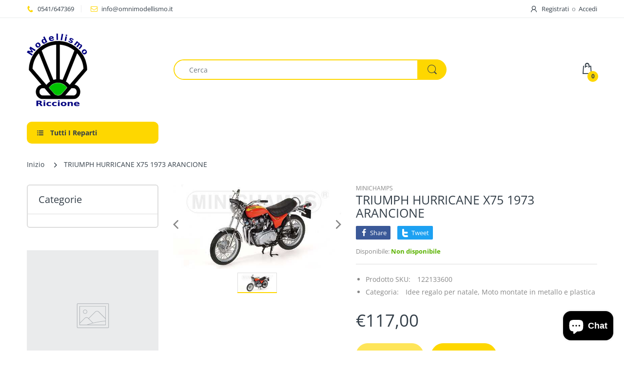

--- FILE ---
content_type: text/html; charset=utf-8
request_url: https://www.omnimodellismo.it/products/triumph-hurricane-x75-1973-arancione
body_size: 45084
content:
<!doctype html>
<html lang="it" class="js">
<head>
  
  
  <meta charset="UTF-8">
  <meta http-equiv="Content-Type" content="text/html; charset=utf-8">
  <meta name="viewport" content="width=device-width, initial-scale=1, minimum-scale=1, maximum-scale=1, user-scalable=0" />
  <meta name='HandheldFriendly' content='True'>
  <meta name='MobileOptimized' content='375'>
  <meta http-equiv="cleartype" content="on">
  <meta name="theme-color" content="#fed700">
  <link rel="canonical" href="https://www.omnimodellismo.it/products/triumph-hurricane-x75-1973-arancione" /><title>TRIUMPH HURRICANE X75 1973 ARANCIONE
&ndash; omnimodellismo</title><meta name="description" content="La moto è contenuta in una elegante scatola rifinita nera satinata con imbottitura interna che permette alla moto di essere trasportata/conservata in condizioni ottimali"><!-- /snippets/social-meta-tags.liquid -->




<meta property="og:site_name" content="omnimodellismo">
<meta property="og:url" content="https://www.omnimodellismo.it/products/triumph-hurricane-x75-1973-arancione">
<meta property="og:title" content="TRIUMPH HURRICANE X75 1973 ARANCIONE">
<meta property="og:type" content="product">
<meta property="og:description" content="La moto è contenuta in una elegante scatola rifinita nera satinata con imbottitura interna che permette alla moto di essere trasportata/conservata in condizioni ottimali">

  <meta property="og:price:amount" content="117,00">
  <meta property="og:price:currency" content="EUR">

<meta property="og:image" content="http://www.omnimodellismo.it/cdn/shop/products/0a0be03ffd8be9404a5d4714b9dbdf0e_1200x1200.jpg?v=1622555439">
<meta property="og:image:secure_url" content="https://www.omnimodellismo.it/cdn/shop/products/0a0be03ffd8be9404a5d4714b9dbdf0e_1200x1200.jpg?v=1622555439">


<meta name="twitter:card" content="summary_large_image">
<meta name="twitter:title" content="TRIUMPH HURRICANE X75 1973 ARANCIONE">
<meta name="twitter:description" content="La moto è contenuta in una elegante scatola rifinita nera satinata con imbottitura interna che permette alla moto di essere trasportata/conservata in condizioni ottimali">

  <link rel="preconnect dns-prefetch" href="https://cdn.shopify.com">
  <link rel="preconnect dns-prefetch" href="https://v.shopify.com">
  <link rel="preconnect dns-prefetch" href="https://cdn.shopifycloud.com">

  

  <link rel="preload" href="//www.omnimodellismo.it/cdn/shop/t/5/assets/header-footer.scss.css?v=71314289464938368221763658425" as="style">
  <link rel="preload" href="//www.omnimodellismo.it/cdn/shop/t/5/assets/global.scss.css?v=40997032980833292591763658426" as="style">
  
  <link rel="preload" href="//www.omnimodellismo.it/cdn/shop/t/5/assets/styles.scss.css?v=150307304096418291521763658426" as="style">
  
  <link rel="preload" href="//www.omnimodellismo.it/cdn/shop/t/5/assets/vendor.css?v=12767594236338578221613830633" as="style">
  <link rel="preload" href="//www.omnimodellismo.it/cdn/shop/t/5/assets/arenafont.css?v=76711795527644332461696785042" as="style">
    
  

  <!-- header-css-file  ================================================== -->
  
  <link href="//www.omnimodellismo.it/cdn/shop/t/5/assets/vendor.css?v=12767594236338578221613830633" rel="stylesheet" type="text/css" media="all">
  <link href="//www.omnimodellismo.it/cdn/shop/t/5/assets/header-footer.scss.css?v=71314289464938368221763658425" rel="stylesheet" type="text/css" media="all">
  <link href="//www.omnimodellismo.it/cdn/shop/t/5/assets/global.scss.css?v=40997032980833292591763658426" rel="stylesheet" type="text/css" media="all">
  
  
  <link href="//www.omnimodellismo.it/cdn/shop/t/5/assets/styles.scss.css?v=150307304096418291521763658426" rel="stylesheet" type="text/css" media="all">
  

  
    
      
    
  
  
  <link href="//www.omnimodellismo.it/cdn/shop/t/5/assets/arenafont.css?v=76711795527644332461696785042" rel="stylesheet" type="text/css" media="all">
  
  
  <script crossorigin="anonymous" async src="//www.omnimodellismo.it/cdn/shop/t/5/assets/lazysizes.min.js?v=19944551759608041491613830582"></script>

  
  <script type="text/javascript">
    var customerLogged = ''
    var arn_wl_cp_settings = null;
    var wl_routes = {
                root_url : "\/"
                ,account_url : "\/account"
                ,account_login_url : "\/account\/login"
                ,account_logout_url : "\/account\/logout"
                ,account_register_url : "\/account\/register"
                ,account_addresses_url : "\/account\/addresses"
                ,collections_url : "\/collections"
                ,all_products_collection_url : "\/collections\/all"
                ,search_url : "\/search"
                ,cart_url : "\/cart"
                ,cart_add_url : "\/cart\/add"
                ,cart_change_url : "\/cart\/change"
                ,cart_clear_url : "\/cart\/clear"
                ,product_recommendations_url : "\/recommendations\/products"
            }
</script>

  <style type="text/css">
    :root {
      --arn-add-wishlist-icon-color: ;
      --arn-add-wishlist-icon-active-color: ;
      --arn-show-wishlist-icon-color: ;
      --arn-remove-wishlist-icon-color: ;

      --arn-add-compare-icon-color: ;
      --arn-add-compare-icon-active-color: ;
      --arn-show-compare-icon-color: ;
      --arn-remove-compare-icon-color: ;
      --arn-preloader-icon-color: ;
      
      --arn-outstock-color: #ff0000;
      --arn-instock-color: #2D882D;
      --arn-table-heading-bkg: #cecece;
      --arn-table-text-color-1: #000000;
      --arn-table-text-color-2: #ffffff;
      --arn-table-btn-border-color: #000000;
      --arn-table-btn-color: #ffffff;
      --arn-table-btn-active-color: #000000;

      --arn-table-product-heading: "";
      --arn-table-price-heading: "";
      --arn-table-image-heading: "";
      --arn-table-price-heading: "";
      --arn-table-available-heading: "";
      --arn-table-delete-heading: "";

      --bg-sidenav: #fff;
      --link-color: #000;
      --font-size-title: 15px;
      --button-add-bg: #fed700;
      --button-add-cl: #fff;
      --button-add-br: #fed700;
      --button-add-hover-bg: #fed700;
      --button-add-hover-cl: #fff;
      --button-add-hover-br: #fed700;
      --button-remove-bg: #000;
      --button-remove-cl: #fff;
      --button-remove-br: #000;
      --button-remove-hover-bg: #000;
      --button-remove-hover-cl: #fff;
      --button-remove-hover-br: #000;
      --button-border-radius: 20px;
    }
    
</style>
  <svg xmlnsXlink="http://www.w3.org/2000/svg" style="display: none;"">
    <symbol id="arn_icon-add-wishlist" viewBox="">
        <title>add wishlist</title>
        
    </symbol>

    <symbol id="arn_icon-show-wishlist" viewBox="">
        <title>show wishlist</title>
        
    </symbol>

    <symbol id="arn_icon-remove-wishlist" viewBox=""> 
        <title></title>
        
    </symbol>

    <symbol id="arn_icon-add-compare" viewBox="">
        <title>add compare</title>
        
    </symbol>

    <symbol id="arn_icon-show-compare" viewBox="">
        <title>show compare</title>
        
    </symbol>

    <symbol id="arn_icon-remove-compare" viewBox=""> 
        <title></title>
        
    </symbol>
    
    <symbol id="arn_icon-preloader" viewBox=""> 
        <title>preloader</title>
        
    </symbol>
</svg>

  <script>window.performance && window.performance.mark && window.performance.mark('shopify.content_for_header.start');</script><meta name="google-site-verification" content="K8Km5WZHYGy0l5-zcT-cYdT2_pZ1lX6iTLwPJXqsI7s">
<meta id="shopify-digital-wallet" name="shopify-digital-wallet" content="/26632847440/digital_wallets/dialog">
<meta name="shopify-checkout-api-token" content="44ff6d60cad2e6b537c78eae9b2e1754">
<meta id="in-context-paypal-metadata" data-shop-id="26632847440" data-venmo-supported="false" data-environment="production" data-locale="it_IT" data-paypal-v4="true" data-currency="EUR">
<link rel="alternate" type="application/json+oembed" href="https://www.omnimodellismo.it/products/triumph-hurricane-x75-1973-arancione.oembed">
<script async="async" src="/checkouts/internal/preloads.js?locale=it-IT"></script>
<link rel="preconnect" href="https://shop.app" crossorigin="anonymous">
<script async="async" src="https://shop.app/checkouts/internal/preloads.js?locale=it-IT&shop_id=26632847440" crossorigin="anonymous"></script>
<script id="apple-pay-shop-capabilities" type="application/json">{"shopId":26632847440,"countryCode":"IT","currencyCode":"EUR","merchantCapabilities":["supports3DS"],"merchantId":"gid:\/\/shopify\/Shop\/26632847440","merchantName":"omnimodellismo","requiredBillingContactFields":["postalAddress","email","phone"],"requiredShippingContactFields":["postalAddress","email","phone"],"shippingType":"shipping","supportedNetworks":["visa","maestro","masterCard","amex"],"total":{"type":"pending","label":"omnimodellismo","amount":"1.00"},"shopifyPaymentsEnabled":true,"supportsSubscriptions":true}</script>
<script id="shopify-features" type="application/json">{"accessToken":"44ff6d60cad2e6b537c78eae9b2e1754","betas":["rich-media-storefront-analytics"],"domain":"www.omnimodellismo.it","predictiveSearch":true,"shopId":26632847440,"locale":"it"}</script>
<script>var Shopify = Shopify || {};
Shopify.shop = "omnimodellismo.myshopify.com";
Shopify.locale = "it";
Shopify.currency = {"active":"EUR","rate":"1.0"};
Shopify.country = "IT";
Shopify.theme = {"name":"Theme package 7 2","id":84033306704,"schema_name":"Electro","schema_version":"7.2","theme_store_id":null,"role":"main"};
Shopify.theme.handle = "null";
Shopify.theme.style = {"id":null,"handle":null};
Shopify.cdnHost = "www.omnimodellismo.it/cdn";
Shopify.routes = Shopify.routes || {};
Shopify.routes.root = "/";</script>
<script type="module">!function(o){(o.Shopify=o.Shopify||{}).modules=!0}(window);</script>
<script>!function(o){function n(){var o=[];function n(){o.push(Array.prototype.slice.apply(arguments))}return n.q=o,n}var t=o.Shopify=o.Shopify||{};t.loadFeatures=n(),t.autoloadFeatures=n()}(window);</script>
<script>
  window.ShopifyPay = window.ShopifyPay || {};
  window.ShopifyPay.apiHost = "shop.app\/pay";
  window.ShopifyPay.redirectState = null;
</script>
<script id="shop-js-analytics" type="application/json">{"pageType":"product"}</script>
<script defer="defer" async type="module" src="//www.omnimodellismo.it/cdn/shopifycloud/shop-js/modules/v2/client.init-shop-cart-sync_B0kkjBRt.it.esm.js"></script>
<script defer="defer" async type="module" src="//www.omnimodellismo.it/cdn/shopifycloud/shop-js/modules/v2/chunk.common_AgTufRUD.esm.js"></script>
<script type="module">
  await import("//www.omnimodellismo.it/cdn/shopifycloud/shop-js/modules/v2/client.init-shop-cart-sync_B0kkjBRt.it.esm.js");
await import("//www.omnimodellismo.it/cdn/shopifycloud/shop-js/modules/v2/chunk.common_AgTufRUD.esm.js");

  window.Shopify.SignInWithShop?.initShopCartSync?.({"fedCMEnabled":true,"windoidEnabled":true});

</script>
<script>
  window.Shopify = window.Shopify || {};
  if (!window.Shopify.featureAssets) window.Shopify.featureAssets = {};
  window.Shopify.featureAssets['shop-js'] = {"shop-cart-sync":["modules/v2/client.shop-cart-sync_XOjUULQV.it.esm.js","modules/v2/chunk.common_AgTufRUD.esm.js"],"init-fed-cm":["modules/v2/client.init-fed-cm_CFGyCp6W.it.esm.js","modules/v2/chunk.common_AgTufRUD.esm.js"],"shop-button":["modules/v2/client.shop-button_D8PBjgvE.it.esm.js","modules/v2/chunk.common_AgTufRUD.esm.js"],"shop-cash-offers":["modules/v2/client.shop-cash-offers_UU-Uz0VT.it.esm.js","modules/v2/chunk.common_AgTufRUD.esm.js","modules/v2/chunk.modal_B6cKP347.esm.js"],"init-windoid":["modules/v2/client.init-windoid_DoFDvLIZ.it.esm.js","modules/v2/chunk.common_AgTufRUD.esm.js"],"shop-toast-manager":["modules/v2/client.shop-toast-manager_B4ykeoIZ.it.esm.js","modules/v2/chunk.common_AgTufRUD.esm.js"],"init-shop-email-lookup-coordinator":["modules/v2/client.init-shop-email-lookup-coordinator_CSPRSD92.it.esm.js","modules/v2/chunk.common_AgTufRUD.esm.js"],"init-shop-cart-sync":["modules/v2/client.init-shop-cart-sync_B0kkjBRt.it.esm.js","modules/v2/chunk.common_AgTufRUD.esm.js"],"avatar":["modules/v2/client.avatar_BTnouDA3.it.esm.js"],"pay-button":["modules/v2/client.pay-button_CPiJlQ5G.it.esm.js","modules/v2/chunk.common_AgTufRUD.esm.js"],"init-customer-accounts":["modules/v2/client.init-customer-accounts_C_Urp9Ri.it.esm.js","modules/v2/client.shop-login-button_BPreIq_c.it.esm.js","modules/v2/chunk.common_AgTufRUD.esm.js","modules/v2/chunk.modal_B6cKP347.esm.js"],"init-shop-for-new-customer-accounts":["modules/v2/client.init-shop-for-new-customer-accounts_Yq_StG--.it.esm.js","modules/v2/client.shop-login-button_BPreIq_c.it.esm.js","modules/v2/chunk.common_AgTufRUD.esm.js","modules/v2/chunk.modal_B6cKP347.esm.js"],"shop-login-button":["modules/v2/client.shop-login-button_BPreIq_c.it.esm.js","modules/v2/chunk.common_AgTufRUD.esm.js","modules/v2/chunk.modal_B6cKP347.esm.js"],"init-customer-accounts-sign-up":["modules/v2/client.init-customer-accounts-sign-up_DwpZPwLB.it.esm.js","modules/v2/client.shop-login-button_BPreIq_c.it.esm.js","modules/v2/chunk.common_AgTufRUD.esm.js","modules/v2/chunk.modal_B6cKP347.esm.js"],"shop-follow-button":["modules/v2/client.shop-follow-button_DF4PngeR.it.esm.js","modules/v2/chunk.common_AgTufRUD.esm.js","modules/v2/chunk.modal_B6cKP347.esm.js"],"checkout-modal":["modules/v2/client.checkout-modal_oq8wp8Y_.it.esm.js","modules/v2/chunk.common_AgTufRUD.esm.js","modules/v2/chunk.modal_B6cKP347.esm.js"],"lead-capture":["modules/v2/client.lead-capture_gcFup1jy.it.esm.js","modules/v2/chunk.common_AgTufRUD.esm.js","modules/v2/chunk.modal_B6cKP347.esm.js"],"shop-login":["modules/v2/client.shop-login_DiId8eKP.it.esm.js","modules/v2/chunk.common_AgTufRUD.esm.js","modules/v2/chunk.modal_B6cKP347.esm.js"],"payment-terms":["modules/v2/client.payment-terms_DTfZn2x7.it.esm.js","modules/v2/chunk.common_AgTufRUD.esm.js","modules/v2/chunk.modal_B6cKP347.esm.js"]};
</script>
<script id="__st">var __st={"a":26632847440,"offset":3600,"reqid":"aa110f7a-2d1f-456c-a757-4675ca3f646f-1768677341","pageurl":"www.omnimodellismo.it\/products\/triumph-hurricane-x75-1973-arancione","u":"b171f75455c3","p":"product","rtyp":"product","rid":6571571282000};</script>
<script>window.ShopifyPaypalV4VisibilityTracking = true;</script>
<script id="captcha-bootstrap">!function(){'use strict';const t='contact',e='account',n='new_comment',o=[[t,t],['blogs',n],['comments',n],[t,'customer']],c=[[e,'customer_login'],[e,'guest_login'],[e,'recover_customer_password'],[e,'create_customer']],r=t=>t.map((([t,e])=>`form[action*='/${t}']:not([data-nocaptcha='true']) input[name='form_type'][value='${e}']`)).join(','),a=t=>()=>t?[...document.querySelectorAll(t)].map((t=>t.form)):[];function s(){const t=[...o],e=r(t);return a(e)}const i='password',u='form_key',d=['recaptcha-v3-token','g-recaptcha-response','h-captcha-response',i],f=()=>{try{return window.sessionStorage}catch{return}},m='__shopify_v',_=t=>t.elements[u];function p(t,e,n=!1){try{const o=window.sessionStorage,c=JSON.parse(o.getItem(e)),{data:r}=function(t){const{data:e,action:n}=t;return t[m]||n?{data:e,action:n}:{data:t,action:n}}(c);for(const[e,n]of Object.entries(r))t.elements[e]&&(t.elements[e].value=n);n&&o.removeItem(e)}catch(o){console.error('form repopulation failed',{error:o})}}const l='form_type',E='cptcha';function T(t){t.dataset[E]=!0}const w=window,h=w.document,L='Shopify',v='ce_forms',y='captcha';let A=!1;((t,e)=>{const n=(g='f06e6c50-85a8-45c8-87d0-21a2b65856fe',I='https://cdn.shopify.com/shopifycloud/storefront-forms-hcaptcha/ce_storefront_forms_captcha_hcaptcha.v1.5.2.iife.js',D={infoText:'Protetto da hCaptcha',privacyText:'Privacy',termsText:'Termini'},(t,e,n)=>{const o=w[L][v],c=o.bindForm;if(c)return c(t,g,e,D).then(n);var r;o.q.push([[t,g,e,D],n]),r=I,A||(h.body.append(Object.assign(h.createElement('script'),{id:'captcha-provider',async:!0,src:r})),A=!0)});var g,I,D;w[L]=w[L]||{},w[L][v]=w[L][v]||{},w[L][v].q=[],w[L][y]=w[L][y]||{},w[L][y].protect=function(t,e){n(t,void 0,e),T(t)},Object.freeze(w[L][y]),function(t,e,n,w,h,L){const[v,y,A,g]=function(t,e,n){const i=e?o:[],u=t?c:[],d=[...i,...u],f=r(d),m=r(i),_=r(d.filter((([t,e])=>n.includes(e))));return[a(f),a(m),a(_),s()]}(w,h,L),I=t=>{const e=t.target;return e instanceof HTMLFormElement?e:e&&e.form},D=t=>v().includes(t);t.addEventListener('submit',(t=>{const e=I(t);if(!e)return;const n=D(e)&&!e.dataset.hcaptchaBound&&!e.dataset.recaptchaBound,o=_(e),c=g().includes(e)&&(!o||!o.value);(n||c)&&t.preventDefault(),c&&!n&&(function(t){try{if(!f())return;!function(t){const e=f();if(!e)return;const n=_(t);if(!n)return;const o=n.value;o&&e.removeItem(o)}(t);const e=Array.from(Array(32),(()=>Math.random().toString(36)[2])).join('');!function(t,e){_(t)||t.append(Object.assign(document.createElement('input'),{type:'hidden',name:u})),t.elements[u].value=e}(t,e),function(t,e){const n=f();if(!n)return;const o=[...t.querySelectorAll(`input[type='${i}']`)].map((({name:t})=>t)),c=[...d,...o],r={};for(const[a,s]of new FormData(t).entries())c.includes(a)||(r[a]=s);n.setItem(e,JSON.stringify({[m]:1,action:t.action,data:r}))}(t,e)}catch(e){console.error('failed to persist form',e)}}(e),e.submit())}));const S=(t,e)=>{t&&!t.dataset[E]&&(n(t,e.some((e=>e===t))),T(t))};for(const o of['focusin','change'])t.addEventListener(o,(t=>{const e=I(t);D(e)&&S(e,y())}));const B=e.get('form_key'),M=e.get(l),P=B&&M;t.addEventListener('DOMContentLoaded',(()=>{const t=y();if(P)for(const e of t)e.elements[l].value===M&&p(e,B);[...new Set([...A(),...v().filter((t=>'true'===t.dataset.shopifyCaptcha))])].forEach((e=>S(e,t)))}))}(h,new URLSearchParams(w.location.search),n,t,e,['guest_login'])})(!0,!0)}();</script>
<script integrity="sha256-4kQ18oKyAcykRKYeNunJcIwy7WH5gtpwJnB7kiuLZ1E=" data-source-attribution="shopify.loadfeatures" defer="defer" src="//www.omnimodellismo.it/cdn/shopifycloud/storefront/assets/storefront/load_feature-a0a9edcb.js" crossorigin="anonymous"></script>
<script crossorigin="anonymous" defer="defer" src="//www.omnimodellismo.it/cdn/shopifycloud/storefront/assets/shopify_pay/storefront-65b4c6d7.js?v=20250812"></script>
<script data-source-attribution="shopify.dynamic_checkout.dynamic.init">var Shopify=Shopify||{};Shopify.PaymentButton=Shopify.PaymentButton||{isStorefrontPortableWallets:!0,init:function(){window.Shopify.PaymentButton.init=function(){};var t=document.createElement("script");t.src="https://www.omnimodellismo.it/cdn/shopifycloud/portable-wallets/latest/portable-wallets.it.js",t.type="module",document.head.appendChild(t)}};
</script>
<script data-source-attribution="shopify.dynamic_checkout.buyer_consent">
  function portableWalletsHideBuyerConsent(e){var t=document.getElementById("shopify-buyer-consent"),n=document.getElementById("shopify-subscription-policy-button");t&&n&&(t.classList.add("hidden"),t.setAttribute("aria-hidden","true"),n.removeEventListener("click",e))}function portableWalletsShowBuyerConsent(e){var t=document.getElementById("shopify-buyer-consent"),n=document.getElementById("shopify-subscription-policy-button");t&&n&&(t.classList.remove("hidden"),t.removeAttribute("aria-hidden"),n.addEventListener("click",e))}window.Shopify?.PaymentButton&&(window.Shopify.PaymentButton.hideBuyerConsent=portableWalletsHideBuyerConsent,window.Shopify.PaymentButton.showBuyerConsent=portableWalletsShowBuyerConsent);
</script>
<script data-source-attribution="shopify.dynamic_checkout.cart.bootstrap">document.addEventListener("DOMContentLoaded",(function(){function t(){return document.querySelector("shopify-accelerated-checkout-cart, shopify-accelerated-checkout")}if(t())Shopify.PaymentButton.init();else{new MutationObserver((function(e,n){t()&&(Shopify.PaymentButton.init(),n.disconnect())})).observe(document.body,{childList:!0,subtree:!0})}}));
</script>
<link id="shopify-accelerated-checkout-styles" rel="stylesheet" media="screen" href="https://www.omnimodellismo.it/cdn/shopifycloud/portable-wallets/latest/accelerated-checkout-backwards-compat.css" crossorigin="anonymous">
<style id="shopify-accelerated-checkout-cart">
        #shopify-buyer-consent {
  margin-top: 1em;
  display: inline-block;
  width: 100%;
}

#shopify-buyer-consent.hidden {
  display: none;
}

#shopify-subscription-policy-button {
  background: none;
  border: none;
  padding: 0;
  text-decoration: underline;
  font-size: inherit;
  cursor: pointer;
}

#shopify-subscription-policy-button::before {
  box-shadow: none;
}

      </style>

<script>window.performance && window.performance.mark && window.performance.mark('shopify.content_for_header.end');</script>

    
<!-- Start of Judge.me Core -->
<link rel="dns-prefetch" href="https://cdn.judge.me/">
<script data-cfasync='false' class='jdgm-settings-script'>window.jdgmSettings={"pagination":5,"disable_web_reviews":false,"badge_no_review_text":"Nessuna recensione","badge_n_reviews_text":"{{ n }} recensione/recensioni","hide_badge_preview_if_no_reviews":true,"badge_hide_text":false,"enforce_center_preview_badge":false,"widget_title":"Recensioni Clienti","widget_open_form_text":"Scrivi una recensione","widget_close_form_text":"Annulla recensione","widget_refresh_page_text":"Aggiorna pagina","widget_summary_text":"Basato su {{ number_of_reviews }} recensione/recensioni","widget_no_review_text":"Sii il primo a scrivere una recensione","widget_name_field_text":"Nome visualizzato","widget_verified_name_field_text":"Nome Verificato (pubblico)","widget_name_placeholder_text":"Nome visualizzato","widget_required_field_error_text":"Questo campo è obbligatorio.","widget_email_field_text":"Indirizzo email","widget_verified_email_field_text":"Email Verificata (privata, non può essere modificata)","widget_email_placeholder_text":"Il tuo indirizzo email","widget_email_field_error_text":"Inserisci un indirizzo email valido.","widget_rating_field_text":"Valutazione","widget_review_title_field_text":"Titolo Recensione","widget_review_title_placeholder_text":"Dai un titolo alla tua recensione","widget_review_body_field_text":"Contenuto della recensione","widget_review_body_placeholder_text":"Inizia a scrivere qui...","widget_pictures_field_text":"Foto/Video (opzionale)","widget_submit_review_text":"Invia Recensione","widget_submit_verified_review_text":"Invia Recensione Verificata","widget_submit_success_msg_with_auto_publish":"Grazie! Aggiorna la pagina tra qualche momento per vedere la tua recensione. Puoi rimuovere o modificare la tua recensione accedendo a \u003ca href='https://judge.me/login' target='_blank' rel='nofollow noopener'\u003eJudge.me\u003c/a\u003e","widget_submit_success_msg_no_auto_publish":"Grazie! La tua recensione sarà pubblicata non appena approvata dall'amministratore del negozio. Puoi rimuovere o modificare la tua recensione accedendo a \u003ca href='https://judge.me/login' target='_blank' rel='nofollow noopener'\u003eJudge.me\u003c/a\u003e","widget_show_default_reviews_out_of_total_text":"Visualizzazione di {{ n_reviews_shown }} su {{ n_reviews }} recensioni.","widget_show_all_link_text":"Mostra tutte","widget_show_less_link_text":"Mostra meno","widget_author_said_text":"{{ reviewer_name }} ha detto:","widget_days_text":"{{ n }} giorni fa","widget_weeks_text":"{{ n }} settimana/settimane fa","widget_months_text":"{{ n }} mese/mesi fa","widget_years_text":"{{ n }} anno/anni fa","widget_yesterday_text":"Ieri","widget_today_text":"Oggi","widget_replied_text":"\u003e\u003e {{ shop_name }} ha risposto:","widget_read_more_text":"Leggi di più","widget_reviewer_name_as_initial":"","widget_rating_filter_color":"#fbcd0a","widget_rating_filter_see_all_text":"Vedi tutte le recensioni","widget_sorting_most_recent_text":"Più Recenti","widget_sorting_highest_rating_text":"Valutazione Più Alta","widget_sorting_lowest_rating_text":"Valutazione Più Bassa","widget_sorting_with_pictures_text":"Solo Foto","widget_sorting_most_helpful_text":"Più Utili","widget_open_question_form_text":"Fai una domanda","widget_reviews_subtab_text":"Recensioni","widget_questions_subtab_text":"Domande","widget_question_label_text":"Domanda","widget_answer_label_text":"Risposta","widget_question_placeholder_text":"Scrivi la tua domanda qui","widget_submit_question_text":"Invia Domanda","widget_question_submit_success_text":"Grazie per la tua domanda! Ti avviseremo quando riceverà una risposta.","verified_badge_text":"Verificato","verified_badge_bg_color":"","verified_badge_text_color":"","verified_badge_placement":"left-of-reviewer-name","widget_review_max_height":"","widget_hide_border":false,"widget_social_share":false,"widget_thumb":false,"widget_review_location_show":false,"widget_location_format":"","all_reviews_include_out_of_store_products":true,"all_reviews_out_of_store_text":"(fuori dal negozio)","all_reviews_pagination":100,"all_reviews_product_name_prefix_text":"su","enable_review_pictures":true,"enable_question_anwser":false,"widget_theme":"default","review_date_format":"mm/dd/yyyy","default_sort_method":"most-recent","widget_product_reviews_subtab_text":"Recensioni Prodotto","widget_shop_reviews_subtab_text":"Recensioni Negozio","widget_other_products_reviews_text":"Recensioni per altri prodotti","widget_store_reviews_subtab_text":"Recensioni negozio","widget_no_store_reviews_text":"Questo negozio non ha ricevuto ancora recensioni","widget_web_restriction_product_reviews_text":"Questo prodotto non ha ricevuto ancora recensioni","widget_no_items_text":"Nessun elemento trovato","widget_show_more_text":"Mostra di più","widget_write_a_store_review_text":"Scrivi una Recensione del Negozio","widget_other_languages_heading":"Recensioni in Altre Lingue","widget_translate_review_text":"Traduci recensione in {{ language }}","widget_translating_review_text":"Traduzione in corso...","widget_show_original_translation_text":"Mostra originale ({{ language }})","widget_translate_review_failed_text":"Impossibile tradurre la recensione.","widget_translate_review_retry_text":"Riprova","widget_translate_review_try_again_later_text":"Riprova più tardi","show_product_url_for_grouped_product":false,"widget_sorting_pictures_first_text":"Prima le Foto","show_pictures_on_all_rev_page_mobile":false,"show_pictures_on_all_rev_page_desktop":false,"floating_tab_hide_mobile_install_preference":false,"floating_tab_button_name":"★ Recensioni","floating_tab_title":"Lasciamo parlare i clienti per noi","floating_tab_button_color":"","floating_tab_button_background_color":"","floating_tab_url":"","floating_tab_url_enabled":false,"floating_tab_tab_style":"text","all_reviews_text_badge_text":"I clienti ci valutano {{ shop.metafields.judgeme.all_reviews_rating | round: 1 }}/5 basato su {{ shop.metafields.judgeme.all_reviews_count }} recensioni.","all_reviews_text_badge_text_branded_style":"{{ shop.metafields.judgeme.all_reviews_rating | round: 1 }} su 5 stelle basato su {{ shop.metafields.judgeme.all_reviews_count }} recensioni","is_all_reviews_text_badge_a_link":true,"show_stars_for_all_reviews_text_badge":true,"all_reviews_text_badge_url":"","all_reviews_text_style":"text","all_reviews_text_color_style":"judgeme_brand_color","all_reviews_text_color":"#108474","all_reviews_text_show_jm_brand":true,"featured_carousel_show_header":true,"featured_carousel_title":"Dicono di noi","testimonials_carousel_title":"I clienti ci dicono","videos_carousel_title":"Storie reali dei clienti","cards_carousel_title":"I clienti ci dicono","featured_carousel_count_text":"da {{ n }} recensioni","featured_carousel_add_link_to_all_reviews_page":false,"featured_carousel_url":"","featured_carousel_show_images":true,"featured_carousel_autoslide_interval":5,"featured_carousel_arrows_on_the_sides":false,"featured_carousel_height":250,"featured_carousel_width":80,"featured_carousel_image_size":0,"featured_carousel_image_height":250,"featured_carousel_arrow_color":"#eeeeee","verified_count_badge_style":"vintage","verified_count_badge_orientation":"horizontal","verified_count_badge_color_style":"judgeme_brand_color","verified_count_badge_color":"#108474","is_verified_count_badge_a_link":false,"verified_count_badge_url":"","verified_count_badge_show_jm_brand":true,"widget_rating_preset_default":5,"widget_first_sub_tab":"product-reviews","widget_show_histogram":true,"widget_histogram_use_custom_color":false,"widget_pagination_use_custom_color":false,"widget_star_use_custom_color":false,"widget_verified_badge_use_custom_color":false,"widget_write_review_use_custom_color":false,"picture_reminder_submit_button":"Upload Pictures","enable_review_videos":false,"mute_video_by_default":false,"widget_sorting_videos_first_text":"Prima i Video","widget_review_pending_text":"In attesa","featured_carousel_items_for_large_screen":3,"social_share_options_order":"Facebook,Twitter","remove_microdata_snippet":false,"disable_json_ld":false,"enable_json_ld_products":false,"preview_badge_show_question_text":false,"preview_badge_no_question_text":"Nessuna domanda","preview_badge_n_question_text":"{{ number_of_questions }} domanda/domande","qa_badge_show_icon":false,"qa_badge_position":"same-row","remove_judgeme_branding":false,"widget_add_search_bar":false,"widget_search_bar_placeholder":"Cerca","widget_sorting_verified_only_text":"Solo verificate","featured_carousel_theme":"default","featured_carousel_show_rating":true,"featured_carousel_show_title":true,"featured_carousel_show_body":true,"featured_carousel_show_date":false,"featured_carousel_show_reviewer":true,"featured_carousel_show_product":false,"featured_carousel_header_background_color":"#108474","featured_carousel_header_text_color":"#ffffff","featured_carousel_name_product_separator":"reviewed","featured_carousel_full_star_background":"#108474","featured_carousel_empty_star_background":"#dadada","featured_carousel_vertical_theme_background":"#f9fafb","featured_carousel_verified_badge_enable":true,"featured_carousel_verified_badge_color":"#108474","featured_carousel_border_style":"round","featured_carousel_review_line_length_limit":3,"featured_carousel_more_reviews_button_text":"Leggi più recensioni","featured_carousel_view_product_button_text":"Visualizza prodotto","all_reviews_page_load_reviews_on":"scroll","all_reviews_page_load_more_text":"Carica Altre Recensioni","disable_fb_tab_reviews":false,"enable_ajax_cdn_cache":false,"widget_advanced_speed_features":5,"widget_public_name_text":"visualizzato pubblicamente come","default_reviewer_name":"John Smith","default_reviewer_name_has_non_latin":true,"widget_reviewer_anonymous":"Anonimo","medals_widget_title":"Medaglie Recensioni Judge.me","medals_widget_background_color":"#f9fafb","medals_widget_position":"footer_all_pages","medals_widget_border_color":"#f9fafb","medals_widget_verified_text_position":"left","medals_widget_use_monochromatic_version":false,"medals_widget_elements_color":"#108474","show_reviewer_avatar":true,"widget_invalid_yt_video_url_error_text":"Non è un URL di video di YouTube","widget_max_length_field_error_text":"Inserisci al massimo {0} caratteri.","widget_show_country_flag":false,"widget_show_collected_via_shop_app":true,"widget_verified_by_shop_badge_style":"light","widget_verified_by_shop_text":"Verificato dal Negozio","widget_show_photo_gallery":false,"widget_load_with_code_splitting":true,"widget_ugc_install_preference":false,"widget_ugc_title":"Fatto da noi, Condiviso da te","widget_ugc_subtitle":"Taggaci per vedere la tua foto in evidenza nella nostra pagina","widget_ugc_arrows_color":"#ffffff","widget_ugc_primary_button_text":"Acquista Ora","widget_ugc_primary_button_background_color":"#108474","widget_ugc_primary_button_text_color":"#ffffff","widget_ugc_primary_button_border_width":"0","widget_ugc_primary_button_border_style":"none","widget_ugc_primary_button_border_color":"#108474","widget_ugc_primary_button_border_radius":"25","widget_ugc_secondary_button_text":"Carica Altro","widget_ugc_secondary_button_background_color":"#ffffff","widget_ugc_secondary_button_text_color":"#108474","widget_ugc_secondary_button_border_width":"2","widget_ugc_secondary_button_border_style":"solid","widget_ugc_secondary_button_border_color":"#108474","widget_ugc_secondary_button_border_radius":"25","widget_ugc_reviews_button_text":"Visualizza Recensioni","widget_ugc_reviews_button_background_color":"#ffffff","widget_ugc_reviews_button_text_color":"#108474","widget_ugc_reviews_button_border_width":"2","widget_ugc_reviews_button_border_style":"solid","widget_ugc_reviews_button_border_color":"#108474","widget_ugc_reviews_button_border_radius":"25","widget_ugc_reviews_button_link_to":"judgeme-reviews-page","widget_ugc_show_post_date":true,"widget_ugc_max_width":"800","widget_rating_metafield_value_type":true,"widget_primary_color":"#108474","widget_enable_secondary_color":false,"widget_secondary_color":"#edf5f5","widget_summary_average_rating_text":"{{ average_rating }} su 5","widget_media_grid_title":"Foto e video dei clienti","widget_media_grid_see_more_text":"Vedi altro","widget_round_style":false,"widget_show_product_medals":true,"widget_verified_by_judgeme_text":"Verificato da Judge.me","widget_show_store_medals":true,"widget_verified_by_judgeme_text_in_store_medals":"Verificato da Judge.me","widget_media_field_exceed_quantity_message":"Spiacenti, possiamo accettare solo {{ max_media }} per una recensione.","widget_media_field_exceed_limit_message":"{{ file_name }} è troppo grande, seleziona un {{ media_type }} inferiore a {{ size_limit }}MB.","widget_review_submitted_text":"Recensione Inviata!","widget_question_submitted_text":"Domanda Inviata!","widget_close_form_text_question":"Annulla","widget_write_your_answer_here_text":"Scrivi la tua risposta qui","widget_enabled_branded_link":true,"widget_show_collected_by_judgeme":true,"widget_reviewer_name_color":"","widget_write_review_text_color":"","widget_write_review_bg_color":"","widget_collected_by_judgeme_text":"raccolto da Judge.me","widget_pagination_type":"standard","widget_load_more_text":"Carica Altri","widget_load_more_color":"#108474","widget_full_review_text":"Recensione Completa","widget_read_more_reviews_text":"Leggi Più Recensioni","widget_read_questions_text":"Leggi Domande","widget_questions_and_answers_text":"Domande e Risposte","widget_verified_by_text":"Verificato da","widget_verified_text":"Verificato","widget_number_of_reviews_text":"{{ number_of_reviews }} recensioni","widget_back_button_text":"Indietro","widget_next_button_text":"Avanti","widget_custom_forms_filter_button":"Filtri","custom_forms_style":"horizontal","widget_show_review_information":false,"how_reviews_are_collected":"Come vengono raccolte le recensioni?","widget_show_review_keywords":false,"widget_gdpr_statement":"Come utilizziamo i tuoi dati: Ti contatteremo solo riguardo alla recensione che hai lasciato, e solo se necessario. Inviando la tua recensione, accetti i \u003ca href='https://judge.me/terms' target='_blank' rel='nofollow noopener'\u003etermini\u003c/a\u003e, le politiche sulla \u003ca href='https://judge.me/privacy' target='_blank' rel='nofollow noopener'\u003eprivacy\u003c/a\u003e e sul \u003ca href='https://judge.me/content-policy' target='_blank' rel='nofollow noopener'\u003econtenuto\u003c/a\u003e di Judge.me.","widget_multilingual_sorting_enabled":false,"widget_translate_review_content_enabled":false,"widget_translate_review_content_method":"manual","popup_widget_review_selection":"automatically_with_pictures","popup_widget_round_border_style":true,"popup_widget_show_title":true,"popup_widget_show_body":true,"popup_widget_show_reviewer":false,"popup_widget_show_product":true,"popup_widget_show_pictures":true,"popup_widget_use_review_picture":true,"popup_widget_show_on_home_page":true,"popup_widget_show_on_product_page":true,"popup_widget_show_on_collection_page":true,"popup_widget_show_on_cart_page":true,"popup_widget_position":"bottom_left","popup_widget_first_review_delay":5,"popup_widget_duration":5,"popup_widget_interval":5,"popup_widget_review_count":5,"popup_widget_hide_on_mobile":true,"review_snippet_widget_round_border_style":true,"review_snippet_widget_card_color":"#FFFFFF","review_snippet_widget_slider_arrows_background_color":"#FFFFFF","review_snippet_widget_slider_arrows_color":"#000000","review_snippet_widget_star_color":"#108474","show_product_variant":false,"all_reviews_product_variant_label_text":"Variante: ","widget_show_verified_branding":true,"widget_ai_summary_title":"I clienti dicono","widget_ai_summary_disclaimer":"Riepilogo delle recensioni alimentato dall'IA basato sulle recensioni recenti dei clienti","widget_show_ai_summary":false,"widget_show_ai_summary_bg":false,"widget_show_review_title_input":true,"redirect_reviewers_invited_via_email":"review_widget","request_store_review_after_product_review":false,"request_review_other_products_in_order":false,"review_form_color_scheme":"default","review_form_corner_style":"square","review_form_star_color":{},"review_form_text_color":"#333333","review_form_background_color":"#ffffff","review_form_field_background_color":"#fafafa","review_form_button_color":{},"review_form_button_text_color":"#ffffff","review_form_modal_overlay_color":"#000000","review_content_screen_title_text":"Come valuteresti questo prodotto?","review_content_introduction_text":"Ci piacerebbe se condividessi qualcosa sulla tua esperienza.","store_review_form_title_text":"Come valuteresti questo negozio?","store_review_form_introduction_text":"Ci piacerebbe se condividessi qualcosa sulla tua esperienza.","show_review_guidance_text":true,"one_star_review_guidance_text":"Pessimo","five_star_review_guidance_text":"Ottimo","customer_information_screen_title_text":"Su di te","customer_information_introduction_text":"Per favore, raccontaci di più su di te.","custom_questions_screen_title_text":"La tua esperienza in dettaglio","custom_questions_introduction_text":"Ecco alcune domande per aiutarci a capire meglio la tua esperienza.","review_submitted_screen_title_text":"Grazie per la tua recensione!","review_submitted_screen_thank_you_text":"La stiamo elaborando e apparirà presto nel negozio.","review_submitted_screen_email_verification_text":"Per favore conferma il tuo indirizzo email cliccando sul link che ti abbiamo appena inviato. Questo ci aiuta a mantenere le recensioni autentiche.","review_submitted_request_store_review_text":"Vorresti condividere la tua esperienza di acquisto con noi?","review_submitted_review_other_products_text":"Vorresti recensire questi prodotti?","store_review_screen_title_text":"Vuoi condividere la tua esperienza di shopping con noi?","store_review_introduction_text":"Valutiamo la tua opinione e la usiamo per migliorare. Per favore condividi le tue opinioni o suggerimenti.","reviewer_media_screen_title_picture_text":"Condividi una foto","reviewer_media_introduction_picture_text":"Carica una foto per supportare la tua recensione.","reviewer_media_screen_title_video_text":"Condividi un video","reviewer_media_introduction_video_text":"Carica un video per supportare la tua recensione.","reviewer_media_screen_title_picture_or_video_text":"Condividi una foto o un video","reviewer_media_introduction_picture_or_video_text":"Carica una foto o un video per supportare la tua recensione.","reviewer_media_youtube_url_text":"Incolla qui il tuo URL Youtube","advanced_settings_next_step_button_text":"Avanti","advanced_settings_close_review_button_text":"Chiudi","modal_write_review_flow":false,"write_review_flow_required_text":"Obbligatorio","write_review_flow_privacy_message_text":"Respettiamo la tua privacy.","write_review_flow_anonymous_text":"Recensione anonima","write_review_flow_visibility_text":"Non sarà visibile per altri clienti.","write_review_flow_multiple_selection_help_text":"Seleziona quanti ne vuoi","write_review_flow_single_selection_help_text":"Seleziona una opzione","write_review_flow_required_field_error_text":"Questo campo è obbligatorio","write_review_flow_invalid_email_error_text":"Per favore inserisci un indirizzo email valido","write_review_flow_max_length_error_text":"Max. {{ max_length }} caratteri.","write_review_flow_media_upload_text":"\u003cb\u003eClicca per caricare\u003c/b\u003e o trascina e rilascia","write_review_flow_gdpr_statement":"Ti contatteremo solo riguardo alla tua recensione se necessario. Inviando la tua recensione, accetti i nostri \u003ca href='https://judge.me/terms' target='_blank' rel='nofollow noopener'\u003etermini e condizioni\u003c/a\u003e e la \u003ca href='https://judge.me/privacy' target='_blank' rel='nofollow noopener'\u003epolitica sulla privacy\u003c/a\u003e.","rating_only_reviews_enabled":false,"show_negative_reviews_help_screen":false,"new_review_flow_help_screen_rating_threshold":3,"negative_review_resolution_screen_title_text":"Raccontaci di più","negative_review_resolution_text":"La tua esperienza è importante per noi. Se ci sono stati problemi con il tuo acquisto, siamo qui per aiutarti. Non esitare a contattarci, ci piacerebbe avere l'opportunità di sistemare le cose.","negative_review_resolution_button_text":"Contattaci","negative_review_resolution_proceed_with_review_text":"Lascia una recensione","negative_review_resolution_subject":"Problema con l'acquisto da {{ shop_name }}.{{ order_name }}","preview_badge_collection_page_install_status":false,"widget_review_custom_css":"","preview_badge_custom_css":"","preview_badge_stars_count":"5-stars","featured_carousel_custom_css":"","floating_tab_custom_css":"","all_reviews_widget_custom_css":"","medals_widget_custom_css":"","verified_badge_custom_css":"","all_reviews_text_custom_css":"","transparency_badges_collected_via_store_invite":false,"transparency_badges_from_another_provider":false,"transparency_badges_collected_from_store_visitor":false,"transparency_badges_collected_by_verified_review_provider":false,"transparency_badges_earned_reward":false,"transparency_badges_collected_via_store_invite_text":"Recensione raccolta tramite invito al negozio","transparency_badges_from_another_provider_text":"Recensione raccolta da un altro provider","transparency_badges_collected_from_store_visitor_text":"Recensione raccolta da un visitatore del negozio","transparency_badges_written_in_google_text":"Recensione scritta in Google","transparency_badges_written_in_etsy_text":"Recensione scritta in Etsy","transparency_badges_written_in_shop_app_text":"Recensione scritta in Shop App","transparency_badges_earned_reward_text":"Recensione ha vinto un premio per un acquisto futuro","product_review_widget_per_page":10,"widget_store_review_label_text":"Recensione del negozio","checkout_comment_extension_title_on_product_page":"Customer Comments","checkout_comment_extension_num_latest_comment_show":5,"checkout_comment_extension_format":"name_and_timestamp","checkout_comment_customer_name":"last_initial","checkout_comment_comment_notification":true,"preview_badge_collection_page_install_preference":true,"preview_badge_home_page_install_preference":false,"preview_badge_product_page_install_preference":true,"review_widget_install_preference":"","review_carousel_install_preference":false,"floating_reviews_tab_install_preference":"none","verified_reviews_count_badge_install_preference":false,"all_reviews_text_install_preference":false,"review_widget_best_location":true,"judgeme_medals_install_preference":false,"review_widget_revamp_enabled":false,"review_widget_qna_enabled":false,"review_widget_header_theme":"minimal","review_widget_widget_title_enabled":true,"review_widget_header_text_size":"medium","review_widget_header_text_weight":"regular","review_widget_average_rating_style":"compact","review_widget_bar_chart_enabled":true,"review_widget_bar_chart_type":"numbers","review_widget_bar_chart_style":"standard","review_widget_expanded_media_gallery_enabled":false,"review_widget_reviews_section_theme":"standard","review_widget_image_style":"thumbnails","review_widget_review_image_ratio":"square","review_widget_stars_size":"medium","review_widget_verified_badge":"standard_text","review_widget_review_title_text_size":"medium","review_widget_review_text_size":"medium","review_widget_review_text_length":"medium","review_widget_number_of_columns_desktop":3,"review_widget_carousel_transition_speed":5,"review_widget_custom_questions_answers_display":"always","review_widget_button_text_color":"#FFFFFF","review_widget_text_color":"#000000","review_widget_lighter_text_color":"#7B7B7B","review_widget_corner_styling":"soft","review_widget_review_word_singular":"recensione","review_widget_review_word_plural":"recensioni","review_widget_voting_label":"Utile?","review_widget_shop_reply_label":"Risposta da {{ shop_name }}:","review_widget_filters_title":"Filtri","qna_widget_question_word_singular":"Domanda","qna_widget_question_word_plural":"Domande","qna_widget_answer_reply_label":"Risposta da {{ answerer_name }}:","qna_content_screen_title_text":"Pose una domanda su questo prodotto","qna_widget_question_required_field_error_text":"Per favore inserisci la tua domanda.","qna_widget_flow_gdpr_statement":"Ti contatteremo solo riguardo alla tua domanda se necessario. Inviando la tua domanda, accetti i nostri \u003ca href='https://judge.me/terms' target='_blank' rel='nofollow noopener'\u003etermini e condizioni\u003c/a\u003e e la \u003ca href='https://judge.me/privacy' target='_blank' rel='nofollow noopener'\u003epolitica sulla privacy\u003c/a\u003e.","qna_widget_question_submitted_text":"Grazie per la tua domanda!","qna_widget_close_form_text_question":"Chiudi","qna_widget_question_submit_success_text":"Ti invieremo un'email quando risponderemo alla tua domanda.","all_reviews_widget_v2025_enabled":false,"all_reviews_widget_v2025_header_theme":"default","all_reviews_widget_v2025_widget_title_enabled":true,"all_reviews_widget_v2025_header_text_size":"medium","all_reviews_widget_v2025_header_text_weight":"regular","all_reviews_widget_v2025_average_rating_style":"compact","all_reviews_widget_v2025_bar_chart_enabled":true,"all_reviews_widget_v2025_bar_chart_type":"numbers","all_reviews_widget_v2025_bar_chart_style":"standard","all_reviews_widget_v2025_expanded_media_gallery_enabled":false,"all_reviews_widget_v2025_show_store_medals":true,"all_reviews_widget_v2025_show_photo_gallery":true,"all_reviews_widget_v2025_show_review_keywords":false,"all_reviews_widget_v2025_show_ai_summary":false,"all_reviews_widget_v2025_show_ai_summary_bg":false,"all_reviews_widget_v2025_add_search_bar":false,"all_reviews_widget_v2025_default_sort_method":"most-recent","all_reviews_widget_v2025_reviews_per_page":10,"all_reviews_widget_v2025_reviews_section_theme":"default","all_reviews_widget_v2025_image_style":"thumbnails","all_reviews_widget_v2025_review_image_ratio":"square","all_reviews_widget_v2025_stars_size":"medium","all_reviews_widget_v2025_verified_badge":"bold_badge","all_reviews_widget_v2025_review_title_text_size":"medium","all_reviews_widget_v2025_review_text_size":"medium","all_reviews_widget_v2025_review_text_length":"medium","all_reviews_widget_v2025_number_of_columns_desktop":3,"all_reviews_widget_v2025_carousel_transition_speed":5,"all_reviews_widget_v2025_custom_questions_answers_display":"always","all_reviews_widget_v2025_show_product_variant":false,"all_reviews_widget_v2025_show_reviewer_avatar":true,"all_reviews_widget_v2025_reviewer_name_as_initial":"","all_reviews_widget_v2025_review_location_show":false,"all_reviews_widget_v2025_location_format":"","all_reviews_widget_v2025_show_country_flag":false,"all_reviews_widget_v2025_verified_by_shop_badge_style":"light","all_reviews_widget_v2025_social_share":false,"all_reviews_widget_v2025_social_share_options_order":"Facebook,Twitter,LinkedIn,Pinterest","all_reviews_widget_v2025_pagination_type":"standard","all_reviews_widget_v2025_button_text_color":"#FFFFFF","all_reviews_widget_v2025_text_color":"#000000","all_reviews_widget_v2025_lighter_text_color":"#7B7B7B","all_reviews_widget_v2025_corner_styling":"soft","all_reviews_widget_v2025_title":"Recensioni clienti","all_reviews_widget_v2025_ai_summary_title":"I clienti dicono di questo negozio","all_reviews_widget_v2025_no_review_text":"Sii il primo a scrivere una recensione","platform":"shopify","branding_url":"https://app.judge.me/reviews/stores/www.omnimodellismo.it","branding_text":"Powered by Judge.me","locale":"en","reply_name":"omnimodellismo","widget_version":"3.0","footer":true,"autopublish":true,"review_dates":true,"enable_custom_form":false,"shop_use_review_site":true,"shop_locale":"it","enable_multi_locales_translations":false,"show_review_title_input":true,"review_verification_email_status":"always","can_be_branded":true,"reply_name_text":"omnimodellismo"};</script> <style class='jdgm-settings-style'>.jdgm-xx{left:0}:root{--jdgm-primary-color: #108474;--jdgm-secondary-color: rgba(16,132,116,0.1);--jdgm-star-color: #108474;--jdgm-write-review-text-color: white;--jdgm-write-review-bg-color: #108474;--jdgm-paginate-color: #108474;--jdgm-border-radius: 0;--jdgm-reviewer-name-color: #108474}.jdgm-histogram__bar-content{background-color:#108474}.jdgm-rev[data-verified-buyer=true] .jdgm-rev__icon.jdgm-rev__icon:after,.jdgm-rev__buyer-badge.jdgm-rev__buyer-badge{color:white;background-color:#108474}.jdgm-review-widget--small .jdgm-gallery.jdgm-gallery .jdgm-gallery__thumbnail-link:nth-child(8) .jdgm-gallery__thumbnail-wrapper.jdgm-gallery__thumbnail-wrapper:before{content:"Vedi altro"}@media only screen and (min-width: 768px){.jdgm-gallery.jdgm-gallery .jdgm-gallery__thumbnail-link:nth-child(8) .jdgm-gallery__thumbnail-wrapper.jdgm-gallery__thumbnail-wrapper:before{content:"Vedi altro"}}.jdgm-prev-badge[data-average-rating='0.00']{display:none !important}.jdgm-author-all-initials{display:none !important}.jdgm-author-last-initial{display:none !important}.jdgm-rev-widg__title{visibility:hidden}.jdgm-rev-widg__summary-text{visibility:hidden}.jdgm-prev-badge__text{visibility:hidden}.jdgm-rev__prod-link-prefix:before{content:'su'}.jdgm-rev__variant-label:before{content:'Variante: '}.jdgm-rev__out-of-store-text:before{content:'(fuori dal negozio)'}@media only screen and (min-width: 768px){.jdgm-rev__pics .jdgm-rev_all-rev-page-picture-separator,.jdgm-rev__pics .jdgm-rev__product-picture{display:none}}@media only screen and (max-width: 768px){.jdgm-rev__pics .jdgm-rev_all-rev-page-picture-separator,.jdgm-rev__pics .jdgm-rev__product-picture{display:none}}.jdgm-preview-badge[data-template="index"]{display:none !important}.jdgm-verified-count-badget[data-from-snippet="true"]{display:none !important}.jdgm-carousel-wrapper[data-from-snippet="true"]{display:none !important}.jdgm-all-reviews-text[data-from-snippet="true"]{display:none !important}.jdgm-medals-section[data-from-snippet="true"]{display:none !important}.jdgm-ugc-media-wrapper[data-from-snippet="true"]{display:none !important}.jdgm-rev__transparency-badge[data-badge-type="review_collected_via_store_invitation"]{display:none !important}.jdgm-rev__transparency-badge[data-badge-type="review_collected_from_another_provider"]{display:none !important}.jdgm-rev__transparency-badge[data-badge-type="review_collected_from_store_visitor"]{display:none !important}.jdgm-rev__transparency-badge[data-badge-type="review_written_in_etsy"]{display:none !important}.jdgm-rev__transparency-badge[data-badge-type="review_written_in_google_business"]{display:none !important}.jdgm-rev__transparency-badge[data-badge-type="review_written_in_shop_app"]{display:none !important}.jdgm-rev__transparency-badge[data-badge-type="review_earned_for_future_purchase"]{display:none !important}.jdgm-review-snippet-widget .jdgm-rev-snippet-widget__cards-container .jdgm-rev-snippet-card{border-radius:8px;background:#fff}.jdgm-review-snippet-widget .jdgm-rev-snippet-widget__cards-container .jdgm-rev-snippet-card__rev-rating .jdgm-star{color:#108474}.jdgm-review-snippet-widget .jdgm-rev-snippet-widget__prev-btn,.jdgm-review-snippet-widget .jdgm-rev-snippet-widget__next-btn{border-radius:50%;background:#fff}.jdgm-review-snippet-widget .jdgm-rev-snippet-widget__prev-btn>svg,.jdgm-review-snippet-widget .jdgm-rev-snippet-widget__next-btn>svg{fill:#000}.jdgm-full-rev-modal.rev-snippet-widget .jm-mfp-container .jm-mfp-content,.jdgm-full-rev-modal.rev-snippet-widget .jm-mfp-container .jdgm-full-rev__icon,.jdgm-full-rev-modal.rev-snippet-widget .jm-mfp-container .jdgm-full-rev__pic-img,.jdgm-full-rev-modal.rev-snippet-widget .jm-mfp-container .jdgm-full-rev__reply{border-radius:8px}.jdgm-full-rev-modal.rev-snippet-widget .jm-mfp-container .jdgm-full-rev[data-verified-buyer="true"] .jdgm-full-rev__icon::after{border-radius:8px}.jdgm-full-rev-modal.rev-snippet-widget .jm-mfp-container .jdgm-full-rev .jdgm-rev__buyer-badge{border-radius:calc( 8px / 2 )}.jdgm-full-rev-modal.rev-snippet-widget .jm-mfp-container .jdgm-full-rev .jdgm-full-rev__replier::before{content:'omnimodellismo'}.jdgm-full-rev-modal.rev-snippet-widget .jm-mfp-container .jdgm-full-rev .jdgm-full-rev__product-button{border-radius:calc( 8px * 6 )}
</style> <style class='jdgm-settings-style'></style>

  
  
  
  <style class='jdgm-miracle-styles'>
  @-webkit-keyframes jdgm-spin{0%{-webkit-transform:rotate(0deg);-ms-transform:rotate(0deg);transform:rotate(0deg)}100%{-webkit-transform:rotate(359deg);-ms-transform:rotate(359deg);transform:rotate(359deg)}}@keyframes jdgm-spin{0%{-webkit-transform:rotate(0deg);-ms-transform:rotate(0deg);transform:rotate(0deg)}100%{-webkit-transform:rotate(359deg);-ms-transform:rotate(359deg);transform:rotate(359deg)}}@font-face{font-family:'JudgemeStar';src:url("[data-uri]") format("woff");font-weight:normal;font-style:normal}.jdgm-star{font-family:'JudgemeStar';display:inline !important;text-decoration:none !important;padding:0 4px 0 0 !important;margin:0 !important;font-weight:bold;opacity:1;-webkit-font-smoothing:antialiased;-moz-osx-font-smoothing:grayscale}.jdgm-star:hover{opacity:1}.jdgm-star:last-of-type{padding:0 !important}.jdgm-star.jdgm--on:before{content:"\e000"}.jdgm-star.jdgm--off:before{content:"\e001"}.jdgm-star.jdgm--half:before{content:"\e002"}.jdgm-widget *{margin:0;line-height:1.4;-webkit-box-sizing:border-box;-moz-box-sizing:border-box;box-sizing:border-box;-webkit-overflow-scrolling:touch}.jdgm-hidden{display:none !important;visibility:hidden !important}.jdgm-temp-hidden{display:none}.jdgm-spinner{width:40px;height:40px;margin:auto;border-radius:50%;border-top:2px solid #eee;border-right:2px solid #eee;border-bottom:2px solid #eee;border-left:2px solid #ccc;-webkit-animation:jdgm-spin 0.8s infinite linear;animation:jdgm-spin 0.8s infinite linear}.jdgm-prev-badge{display:block !important}

</style>


  
  
   


<script data-cfasync='false' class='jdgm-script'>
!function(e){window.jdgm=window.jdgm||{},jdgm.CDN_HOST="https://cdn.judge.me/",
jdgm.docReady=function(d){(e.attachEvent?"complete"===e.readyState:"loading"!==e.readyState)?
setTimeout(d,0):e.addEventListener("DOMContentLoaded",d)},jdgm.loadCSS=function(d,t,o,s){
!o&&jdgm.loadCSS.requestedUrls.indexOf(d)>=0||(jdgm.loadCSS.requestedUrls.push(d),
(s=e.createElement("link")).rel="stylesheet",s.class="jdgm-stylesheet",s.media="nope!",
s.href=d,s.onload=function(){this.media="all",t&&setTimeout(t)},e.body.appendChild(s))},
jdgm.loadCSS.requestedUrls=[],jdgm.loadJS=function(e,d){var t=new XMLHttpRequest;
t.onreadystatechange=function(){4===t.readyState&&(Function(t.response)(),d&&d(t.response))},
t.open("GET",e),t.send()},jdgm.docReady((function(){(window.jdgmLoadCSS||e.querySelectorAll(
".jdgm-widget, .jdgm-all-reviews-page").length>0)&&(jdgmSettings.widget_load_with_code_splitting?
parseFloat(jdgmSettings.widget_version)>=3?jdgm.loadCSS(jdgm.CDN_HOST+"widget_v3/base.css"):
jdgm.loadCSS(jdgm.CDN_HOST+"widget/base.css"):jdgm.loadCSS(jdgm.CDN_HOST+"shopify_v2.css"),
jdgm.loadJS(jdgm.CDN_HOST+"loader.js"))}))}(document);
</script>

<noscript><link rel="stylesheet" type="text/css" media="all" href="https://cdn.judge.me/shopify_v2.css"></noscript>
<!-- End of Judge.me Core -->


<script src="https://cdn.shopify.com/extensions/7bc9bb47-adfa-4267-963e-cadee5096caf/inbox-1252/assets/inbox-chat-loader.js" type="text/javascript" defer="defer"></script>
<link href="https://monorail-edge.shopifysvc.com" rel="dns-prefetch">
<script>(function(){if ("sendBeacon" in navigator && "performance" in window) {try {var session_token_from_headers = performance.getEntriesByType('navigation')[0].serverTiming.find(x => x.name == '_s').description;} catch {var session_token_from_headers = undefined;}var session_cookie_matches = document.cookie.match(/_shopify_s=([^;]*)/);var session_token_from_cookie = session_cookie_matches && session_cookie_matches.length === 2 ? session_cookie_matches[1] : "";var session_token = session_token_from_headers || session_token_from_cookie || "";function handle_abandonment_event(e) {var entries = performance.getEntries().filter(function(entry) {return /monorail-edge.shopifysvc.com/.test(entry.name);});if (!window.abandonment_tracked && entries.length === 0) {window.abandonment_tracked = true;var currentMs = Date.now();var navigation_start = performance.timing.navigationStart;var payload = {shop_id: 26632847440,url: window.location.href,navigation_start,duration: currentMs - navigation_start,session_token,page_type: "product"};window.navigator.sendBeacon("https://monorail-edge.shopifysvc.com/v1/produce", JSON.stringify({schema_id: "online_store_buyer_site_abandonment/1.1",payload: payload,metadata: {event_created_at_ms: currentMs,event_sent_at_ms: currentMs}}));}}window.addEventListener('pagehide', handle_abandonment_event);}}());</script>
<script id="web-pixels-manager-setup">(function e(e,d,r,n,o){if(void 0===o&&(o={}),!Boolean(null===(a=null===(i=window.Shopify)||void 0===i?void 0:i.analytics)||void 0===a?void 0:a.replayQueue)){var i,a;window.Shopify=window.Shopify||{};var t=window.Shopify;t.analytics=t.analytics||{};var s=t.analytics;s.replayQueue=[],s.publish=function(e,d,r){return s.replayQueue.push([e,d,r]),!0};try{self.performance.mark("wpm:start")}catch(e){}var l=function(){var e={modern:/Edge?\/(1{2}[4-9]|1[2-9]\d|[2-9]\d{2}|\d{4,})\.\d+(\.\d+|)|Firefox\/(1{2}[4-9]|1[2-9]\d|[2-9]\d{2}|\d{4,})\.\d+(\.\d+|)|Chrom(ium|e)\/(9{2}|\d{3,})\.\d+(\.\d+|)|(Maci|X1{2}).+ Version\/(15\.\d+|(1[6-9]|[2-9]\d|\d{3,})\.\d+)([,.]\d+|)( \(\w+\)|)( Mobile\/\w+|) Safari\/|Chrome.+OPR\/(9{2}|\d{3,})\.\d+\.\d+|(CPU[ +]OS|iPhone[ +]OS|CPU[ +]iPhone|CPU IPhone OS|CPU iPad OS)[ +]+(15[._]\d+|(1[6-9]|[2-9]\d|\d{3,})[._]\d+)([._]\d+|)|Android:?[ /-](13[3-9]|1[4-9]\d|[2-9]\d{2}|\d{4,})(\.\d+|)(\.\d+|)|Android.+Firefox\/(13[5-9]|1[4-9]\d|[2-9]\d{2}|\d{4,})\.\d+(\.\d+|)|Android.+Chrom(ium|e)\/(13[3-9]|1[4-9]\d|[2-9]\d{2}|\d{4,})\.\d+(\.\d+|)|SamsungBrowser\/([2-9]\d|\d{3,})\.\d+/,legacy:/Edge?\/(1[6-9]|[2-9]\d|\d{3,})\.\d+(\.\d+|)|Firefox\/(5[4-9]|[6-9]\d|\d{3,})\.\d+(\.\d+|)|Chrom(ium|e)\/(5[1-9]|[6-9]\d|\d{3,})\.\d+(\.\d+|)([\d.]+$|.*Safari\/(?![\d.]+ Edge\/[\d.]+$))|(Maci|X1{2}).+ Version\/(10\.\d+|(1[1-9]|[2-9]\d|\d{3,})\.\d+)([,.]\d+|)( \(\w+\)|)( Mobile\/\w+|) Safari\/|Chrome.+OPR\/(3[89]|[4-9]\d|\d{3,})\.\d+\.\d+|(CPU[ +]OS|iPhone[ +]OS|CPU[ +]iPhone|CPU IPhone OS|CPU iPad OS)[ +]+(10[._]\d+|(1[1-9]|[2-9]\d|\d{3,})[._]\d+)([._]\d+|)|Android:?[ /-](13[3-9]|1[4-9]\d|[2-9]\d{2}|\d{4,})(\.\d+|)(\.\d+|)|Mobile Safari.+OPR\/([89]\d|\d{3,})\.\d+\.\d+|Android.+Firefox\/(13[5-9]|1[4-9]\d|[2-9]\d{2}|\d{4,})\.\d+(\.\d+|)|Android.+Chrom(ium|e)\/(13[3-9]|1[4-9]\d|[2-9]\d{2}|\d{4,})\.\d+(\.\d+|)|Android.+(UC? ?Browser|UCWEB|U3)[ /]?(15\.([5-9]|\d{2,})|(1[6-9]|[2-9]\d|\d{3,})\.\d+)\.\d+|SamsungBrowser\/(5\.\d+|([6-9]|\d{2,})\.\d+)|Android.+MQ{2}Browser\/(14(\.(9|\d{2,})|)|(1[5-9]|[2-9]\d|\d{3,})(\.\d+|))(\.\d+|)|K[Aa][Ii]OS\/(3\.\d+|([4-9]|\d{2,})\.\d+)(\.\d+|)/},d=e.modern,r=e.legacy,n=navigator.userAgent;return n.match(d)?"modern":n.match(r)?"legacy":"unknown"}(),u="modern"===l?"modern":"legacy",c=(null!=n?n:{modern:"",legacy:""})[u],f=function(e){return[e.baseUrl,"/wpm","/b",e.hashVersion,"modern"===e.buildTarget?"m":"l",".js"].join("")}({baseUrl:d,hashVersion:r,buildTarget:u}),m=function(e){var d=e.version,r=e.bundleTarget,n=e.surface,o=e.pageUrl,i=e.monorailEndpoint;return{emit:function(e){var a=e.status,t=e.errorMsg,s=(new Date).getTime(),l=JSON.stringify({metadata:{event_sent_at_ms:s},events:[{schema_id:"web_pixels_manager_load/3.1",payload:{version:d,bundle_target:r,page_url:o,status:a,surface:n,error_msg:t},metadata:{event_created_at_ms:s}}]});if(!i)return console&&console.warn&&console.warn("[Web Pixels Manager] No Monorail endpoint provided, skipping logging."),!1;try{return self.navigator.sendBeacon.bind(self.navigator)(i,l)}catch(e){}var u=new XMLHttpRequest;try{return u.open("POST",i,!0),u.setRequestHeader("Content-Type","text/plain"),u.send(l),!0}catch(e){return console&&console.warn&&console.warn("[Web Pixels Manager] Got an unhandled error while logging to Monorail."),!1}}}}({version:r,bundleTarget:l,surface:e.surface,pageUrl:self.location.href,monorailEndpoint:e.monorailEndpoint});try{o.browserTarget=l,function(e){var d=e.src,r=e.async,n=void 0===r||r,o=e.onload,i=e.onerror,a=e.sri,t=e.scriptDataAttributes,s=void 0===t?{}:t,l=document.createElement("script"),u=document.querySelector("head"),c=document.querySelector("body");if(l.async=n,l.src=d,a&&(l.integrity=a,l.crossOrigin="anonymous"),s)for(var f in s)if(Object.prototype.hasOwnProperty.call(s,f))try{l.dataset[f]=s[f]}catch(e){}if(o&&l.addEventListener("load",o),i&&l.addEventListener("error",i),u)u.appendChild(l);else{if(!c)throw new Error("Did not find a head or body element to append the script");c.appendChild(l)}}({src:f,async:!0,onload:function(){if(!function(){var e,d;return Boolean(null===(d=null===(e=window.Shopify)||void 0===e?void 0:e.analytics)||void 0===d?void 0:d.initialized)}()){var d=window.webPixelsManager.init(e)||void 0;if(d){var r=window.Shopify.analytics;r.replayQueue.forEach((function(e){var r=e[0],n=e[1],o=e[2];d.publishCustomEvent(r,n,o)})),r.replayQueue=[],r.publish=d.publishCustomEvent,r.visitor=d.visitor,r.initialized=!0}}},onerror:function(){return m.emit({status:"failed",errorMsg:"".concat(f," has failed to load")})},sri:function(e){var d=/^sha384-[A-Za-z0-9+/=]+$/;return"string"==typeof e&&d.test(e)}(c)?c:"",scriptDataAttributes:o}),m.emit({status:"loading"})}catch(e){m.emit({status:"failed",errorMsg:(null==e?void 0:e.message)||"Unknown error"})}}})({shopId: 26632847440,storefrontBaseUrl: "https://www.omnimodellismo.it",extensionsBaseUrl: "https://extensions.shopifycdn.com/cdn/shopifycloud/web-pixels-manager",monorailEndpoint: "https://monorail-edge.shopifysvc.com/unstable/produce_batch",surface: "storefront-renderer",enabledBetaFlags: ["2dca8a86"],webPixelsConfigList: [{"id":"2441937243","configuration":"{\"webPixelName\":\"Judge.me\"}","eventPayloadVersion":"v1","runtimeContext":"STRICT","scriptVersion":"34ad157958823915625854214640f0bf","type":"APP","apiClientId":683015,"privacyPurposes":["ANALYTICS"],"dataSharingAdjustments":{"protectedCustomerApprovalScopes":["read_customer_email","read_customer_name","read_customer_personal_data","read_customer_phone"]}},{"id":"shopify-app-pixel","configuration":"{}","eventPayloadVersion":"v1","runtimeContext":"STRICT","scriptVersion":"0450","apiClientId":"shopify-pixel","type":"APP","privacyPurposes":["ANALYTICS","MARKETING"]},{"id":"shopify-custom-pixel","eventPayloadVersion":"v1","runtimeContext":"LAX","scriptVersion":"0450","apiClientId":"shopify-pixel","type":"CUSTOM","privacyPurposes":["ANALYTICS","MARKETING"]}],isMerchantRequest: false,initData: {"shop":{"name":"omnimodellismo","paymentSettings":{"currencyCode":"EUR"},"myshopifyDomain":"omnimodellismo.myshopify.com","countryCode":"IT","storefrontUrl":"https:\/\/www.omnimodellismo.it"},"customer":null,"cart":null,"checkout":null,"productVariants":[{"price":{"amount":117.0,"currencyCode":"EUR"},"product":{"title":"TRIUMPH HURRICANE X75 1973 ARANCIONE","vendor":"MINICHAMPS","id":"6571571282000","untranslatedTitle":"TRIUMPH HURRICANE X75 1973 ARANCIONE","url":"\/products\/triumph-hurricane-x75-1973-arancione","type":"modelli montati"},"id":"39421851533392","image":{"src":"\/\/www.omnimodellismo.it\/cdn\/shop\/products\/0a0be03ffd8be9404a5d4714b9dbdf0e.jpg?v=1622555439"},"sku":"122133600","title":"Default Title","untranslatedTitle":"Default Title"}],"purchasingCompany":null},},"https://www.omnimodellismo.it/cdn","fcfee988w5aeb613cpc8e4bc33m6693e112",{"modern":"","legacy":""},{"shopId":"26632847440","storefrontBaseUrl":"https:\/\/www.omnimodellismo.it","extensionBaseUrl":"https:\/\/extensions.shopifycdn.com\/cdn\/shopifycloud\/web-pixels-manager","surface":"storefront-renderer","enabledBetaFlags":"[\"2dca8a86\"]","isMerchantRequest":"false","hashVersion":"fcfee988w5aeb613cpc8e4bc33m6693e112","publish":"custom","events":"[[\"page_viewed\",{}],[\"product_viewed\",{\"productVariant\":{\"price\":{\"amount\":117.0,\"currencyCode\":\"EUR\"},\"product\":{\"title\":\"TRIUMPH HURRICANE X75 1973 ARANCIONE\",\"vendor\":\"MINICHAMPS\",\"id\":\"6571571282000\",\"untranslatedTitle\":\"TRIUMPH HURRICANE X75 1973 ARANCIONE\",\"url\":\"\/products\/triumph-hurricane-x75-1973-arancione\",\"type\":\"modelli montati\"},\"id\":\"39421851533392\",\"image\":{\"src\":\"\/\/www.omnimodellismo.it\/cdn\/shop\/products\/0a0be03ffd8be9404a5d4714b9dbdf0e.jpg?v=1622555439\"},\"sku\":\"122133600\",\"title\":\"Default Title\",\"untranslatedTitle\":\"Default Title\"}}]]"});</script><script>
  window.ShopifyAnalytics = window.ShopifyAnalytics || {};
  window.ShopifyAnalytics.meta = window.ShopifyAnalytics.meta || {};
  window.ShopifyAnalytics.meta.currency = 'EUR';
  var meta = {"product":{"id":6571571282000,"gid":"gid:\/\/shopify\/Product\/6571571282000","vendor":"MINICHAMPS","type":"modelli montati","handle":"triumph-hurricane-x75-1973-arancione","variants":[{"id":39421851533392,"price":11700,"name":"TRIUMPH HURRICANE X75 1973 ARANCIONE","public_title":null,"sku":"122133600"}],"remote":false},"page":{"pageType":"product","resourceType":"product","resourceId":6571571282000,"requestId":"aa110f7a-2d1f-456c-a757-4675ca3f646f-1768677341"}};
  for (var attr in meta) {
    window.ShopifyAnalytics.meta[attr] = meta[attr];
  }
</script>
<script class="analytics">
  (function () {
    var customDocumentWrite = function(content) {
      var jquery = null;

      if (window.jQuery) {
        jquery = window.jQuery;
      } else if (window.Checkout && window.Checkout.$) {
        jquery = window.Checkout.$;
      }

      if (jquery) {
        jquery('body').append(content);
      }
    };

    var hasLoggedConversion = function(token) {
      if (token) {
        return document.cookie.indexOf('loggedConversion=' + token) !== -1;
      }
      return false;
    }

    var setCookieIfConversion = function(token) {
      if (token) {
        var twoMonthsFromNow = new Date(Date.now());
        twoMonthsFromNow.setMonth(twoMonthsFromNow.getMonth() + 2);

        document.cookie = 'loggedConversion=' + token + '; expires=' + twoMonthsFromNow;
      }
    }

    var trekkie = window.ShopifyAnalytics.lib = window.trekkie = window.trekkie || [];
    if (trekkie.integrations) {
      return;
    }
    trekkie.methods = [
      'identify',
      'page',
      'ready',
      'track',
      'trackForm',
      'trackLink'
    ];
    trekkie.factory = function(method) {
      return function() {
        var args = Array.prototype.slice.call(arguments);
        args.unshift(method);
        trekkie.push(args);
        return trekkie;
      };
    };
    for (var i = 0; i < trekkie.methods.length; i++) {
      var key = trekkie.methods[i];
      trekkie[key] = trekkie.factory(key);
    }
    trekkie.load = function(config) {
      trekkie.config = config || {};
      trekkie.config.initialDocumentCookie = document.cookie;
      var first = document.getElementsByTagName('script')[0];
      var script = document.createElement('script');
      script.type = 'text/javascript';
      script.onerror = function(e) {
        var scriptFallback = document.createElement('script');
        scriptFallback.type = 'text/javascript';
        scriptFallback.onerror = function(error) {
                var Monorail = {
      produce: function produce(monorailDomain, schemaId, payload) {
        var currentMs = new Date().getTime();
        var event = {
          schema_id: schemaId,
          payload: payload,
          metadata: {
            event_created_at_ms: currentMs,
            event_sent_at_ms: currentMs
          }
        };
        return Monorail.sendRequest("https://" + monorailDomain + "/v1/produce", JSON.stringify(event));
      },
      sendRequest: function sendRequest(endpointUrl, payload) {
        // Try the sendBeacon API
        if (window && window.navigator && typeof window.navigator.sendBeacon === 'function' && typeof window.Blob === 'function' && !Monorail.isIos12()) {
          var blobData = new window.Blob([payload], {
            type: 'text/plain'
          });

          if (window.navigator.sendBeacon(endpointUrl, blobData)) {
            return true;
          } // sendBeacon was not successful

        } // XHR beacon

        var xhr = new XMLHttpRequest();

        try {
          xhr.open('POST', endpointUrl);
          xhr.setRequestHeader('Content-Type', 'text/plain');
          xhr.send(payload);
        } catch (e) {
          console.log(e);
        }

        return false;
      },
      isIos12: function isIos12() {
        return window.navigator.userAgent.lastIndexOf('iPhone; CPU iPhone OS 12_') !== -1 || window.navigator.userAgent.lastIndexOf('iPad; CPU OS 12_') !== -1;
      }
    };
    Monorail.produce('monorail-edge.shopifysvc.com',
      'trekkie_storefront_load_errors/1.1',
      {shop_id: 26632847440,
      theme_id: 84033306704,
      app_name: "storefront",
      context_url: window.location.href,
      source_url: "//www.omnimodellismo.it/cdn/s/trekkie.storefront.cd680fe47e6c39ca5d5df5f0a32d569bc48c0f27.min.js"});

        };
        scriptFallback.async = true;
        scriptFallback.src = '//www.omnimodellismo.it/cdn/s/trekkie.storefront.cd680fe47e6c39ca5d5df5f0a32d569bc48c0f27.min.js';
        first.parentNode.insertBefore(scriptFallback, first);
      };
      script.async = true;
      script.src = '//www.omnimodellismo.it/cdn/s/trekkie.storefront.cd680fe47e6c39ca5d5df5f0a32d569bc48c0f27.min.js';
      first.parentNode.insertBefore(script, first);
    };
    trekkie.load(
      {"Trekkie":{"appName":"storefront","development":false,"defaultAttributes":{"shopId":26632847440,"isMerchantRequest":null,"themeId":84033306704,"themeCityHash":"1837029228578385016","contentLanguage":"it","currency":"EUR","eventMetadataId":"48feddac-62ee-45c1-913a-743172bf25da"},"isServerSideCookieWritingEnabled":true,"monorailRegion":"shop_domain","enabledBetaFlags":["65f19447"]},"Session Attribution":{},"S2S":{"facebookCapiEnabled":false,"source":"trekkie-storefront-renderer","apiClientId":580111}}
    );

    var loaded = false;
    trekkie.ready(function() {
      if (loaded) return;
      loaded = true;

      window.ShopifyAnalytics.lib = window.trekkie;

      var originalDocumentWrite = document.write;
      document.write = customDocumentWrite;
      try { window.ShopifyAnalytics.merchantGoogleAnalytics.call(this); } catch(error) {};
      document.write = originalDocumentWrite;

      window.ShopifyAnalytics.lib.page(null,{"pageType":"product","resourceType":"product","resourceId":6571571282000,"requestId":"aa110f7a-2d1f-456c-a757-4675ca3f646f-1768677341","shopifyEmitted":true});

      var match = window.location.pathname.match(/checkouts\/(.+)\/(thank_you|post_purchase)/)
      var token = match? match[1]: undefined;
      if (!hasLoggedConversion(token)) {
        setCookieIfConversion(token);
        window.ShopifyAnalytics.lib.track("Viewed Product",{"currency":"EUR","variantId":39421851533392,"productId":6571571282000,"productGid":"gid:\/\/shopify\/Product\/6571571282000","name":"TRIUMPH HURRICANE X75 1973 ARANCIONE","price":"117.00","sku":"122133600","brand":"MINICHAMPS","variant":null,"category":"modelli montati","nonInteraction":true,"remote":false},undefined,undefined,{"shopifyEmitted":true});
      window.ShopifyAnalytics.lib.track("monorail:\/\/trekkie_storefront_viewed_product\/1.1",{"currency":"EUR","variantId":39421851533392,"productId":6571571282000,"productGid":"gid:\/\/shopify\/Product\/6571571282000","name":"TRIUMPH HURRICANE X75 1973 ARANCIONE","price":"117.00","sku":"122133600","brand":"MINICHAMPS","variant":null,"category":"modelli montati","nonInteraction":true,"remote":false,"referer":"https:\/\/www.omnimodellismo.it\/products\/triumph-hurricane-x75-1973-arancione"});
      }
    });


        var eventsListenerScript = document.createElement('script');
        eventsListenerScript.async = true;
        eventsListenerScript.src = "//www.omnimodellismo.it/cdn/shopifycloud/storefront/assets/shop_events_listener-3da45d37.js";
        document.getElementsByTagName('head')[0].appendChild(eventsListenerScript);

})();</script>
<script
  defer
  src="https://www.omnimodellismo.it/cdn/shopifycloud/perf-kit/shopify-perf-kit-3.0.4.min.js"
  data-application="storefront-renderer"
  data-shop-id="26632847440"
  data-render-region="gcp-us-east1"
  data-page-type="product"
  data-theme-instance-id="84033306704"
  data-theme-name="Electro"
  data-theme-version="7.2"
  data-monorail-region="shop_domain"
  data-resource-timing-sampling-rate="10"
  data-shs="true"
  data-shs-beacon="true"
  data-shs-export-with-fetch="true"
  data-shs-logs-sample-rate="1"
  data-shs-beacon-endpoint="https://www.omnimodellismo.it/api/collect"
></script>
</head>

<body data-rtl="false" class="templateProduct mobile-bar-inside as-default-theme category-mode-false cata-grid-4 lazy-loading-img">

  <script crossorigin="anonymous" src="//www.omnimodellismo.it/cdn/shop/t/5/assets/jquery-3.5.min.js?v=15273758115964379371613830578"></script>
  
  

  
  
  <script crossorigin="anonymous" src="//www.omnimodellismo.it/cdn/shop/t/5/assets/bootstrap.4x.min.js?v=55775759557517144211613830567" defer></script>
  <script crossorigin="anonymous" src="//www.omnimodellismo.it/cdn/shopifycloud/storefront/assets/themes_support/api.jquery-7ab1a3a4.js" defer></script>
  
  <div class="boxed-wrapper mode-color" data-cart-style="dropdown" data-redirect="false" data-ajax-cart="false">
    
    <div class="new-loading"></div>

    

    <script type="text/javascript">
    var _bc_config = {
        "money_format" : '€{{amount_with_comma_separator}}'
    };


    
        jQuery(document).ready(function($) {   
            var languages = [
                { country: 'Afghanistan', country_code : 'AF', lang_name : 'Persian', lang_code : 'fa' },
                { country: 'Albania', country_code : 'AL', lang_name : 'Albanian', lang_code : 'sq' },
                { country: 'Algeria', country_code : 'DZ', lang_name : 'Arabic', lang_code : 'ar' },
                { country: 'Andorra', country_code : 'AD', lang_name : 'Catalan', lang_code : 'ca' },
                { country: 'Angola', country_code : 'AO', lang_name : 'Portuguese (Portugal)', lang_code : 'pt-PT' },
                { country: 'Antigua and Barbuda', country_code : 'AG', lang_name : 'English', lang_code : 'en' },
                { country: 'Argentina', country_code : 'AR', lang_name : 'Spanish', lang_code : 'es' },
                { country: 'Armenia', country_code : 'AM', lang_name : 'Armenian', lang_code : 'hy' },
                { country: 'Australia', country_code : 'AU', lang_name : 'English', lang_code : 'en' },
                { country: 'Austria', country_code : 'AT', lang_name : 'German', lang_code : 'de' },
                { country: 'Azerbaijan', country_code : 'AZ', lang_name : 'Azerbaijani', lang_code : 'az' },
                { country: 'Bahamas', country_code : 'BS', lang_name : 'English', lang_code : 'en' },
                { country: 'Bahrain', country_code : 'BH', lang_name : 'Arabic', lang_code : 'ar' },
                { country: 'Bangladesh', country_code : 'BD', lang_name : 'Bangla', lang_code : 'bn' },
                { country: 'Barbados', country_code : 'BB', lang_name : 'English', lang_code : 'en' },
                { country: 'Belarus', country_code : 'BY', lang_name : 'Russian', lang_code : 'ru' },
                { country: 'Belgium', country_code : 'BE', lang_name : 'Dutch', lang_code : 'nl' },
                { country: 'Belize', country_code : 'BZ', lang_name : 'English', lang_code : 'en' },
                { country: 'Benin', country_code : 'BJ', lang_name : 'French', lang_code : 'fr' },
                { country: 'Bhutan', country_code : 'BT', lang_name : 'Dzongkha', lang_code : 'dz' },
                { country: 'Bolivia', country_code : 'BO', lang_name : 'Spanish', lang_code : 'es' },
                { country: 'Bosnia and Herzegovina', country_code : 'BA', lang_name : 'Bosnian', lang_code : 'bs' },
                { country: 'Botswana', country_code : 'BW', lang_name : 'English', lang_code : 'en' },
                { country: 'Brazil', country_code : 'BR', lang_name : 'Portuguese (Brazil)', lang_code : 'pt-BR' },
                { country: 'Brunei', country_code : 'BN', lang_name : 'Malay', lang_code : 'ms' },
                { country: 'Bulgaria', country_code : 'BG', lang_name : 'Bulgarian', lang_code : 'bg' },
                { country: 'Burkina Faso', country_code : 'BF', lang_name : 'French', lang_code : 'fr' },
                { country: 'Burundi', country_code : 'BI', lang_name : 'Rundi', lang_code : 'rn' },
                { country: 'Cabo Verde', country_code : 'CV', lang_name : 'Portuguese (Portugal)', lang_code : 'pt-PT' },
                { country: 'Cambodia', country_code : 'KH', lang_name : 'Khmer', lang_code : 'km' },
                { country: 'Cameroon', country_code : 'CM', lang_name : 'French', lang_code : 'fr' },
                { country: 'Canada', country_code : 'CA', lang_name : 'English', lang_code : 'en' },
                { country: 'Central African Republic', country_code : 'CF', lang_name : 'French', lang_code : 'fr' },
                { country: 'Chad', country_code : 'TD', lang_name : 'French', lang_code : 'fr' },
                { country: 'Chile', country_code : 'CL', lang_name : 'Spanish', lang_code : 'es' },
                { country: 'China', country_code : 'CN', lang_name : 'Chinese (Simplified)', lang_code : 'zh-CN' },
                { country: 'Colombia', country_code : 'CO', lang_name : 'Spanish', lang_code : 'es' },
                { country: 'Comoros', country_code : 'KM', lang_name : 'French', lang_code : 'fr' },
                { country: 'Congo (the Democratic Republic of the)', country_code : 'CD', lang_name : 'French', lang_code : 'fr' },
                { country: 'Congo', country_code : 'CG', lang_name : 'French', lang_code : 'fr' },
                { country: 'Costa Rica', country_code : 'CR', lang_name : 'Spanish', lang_code : 'es' },
                { country: 'Croatia', country_code : 'HR', lang_name : 'Croatian', lang_code : 'hr' },
                { country: 'Cuba', country_code : 'CU', lang_name : 'Spanish', lang_code : 'es' },
                { country: 'Cyprus', country_code : 'CY', lang_name : 'Greek', lang_code : 'el' },
                { country: 'Czechia', country_code : 'CZ', lang_name : 'Czech', lang_code : 'cs' },
                { country: 'Côte dIvoire', country_code : 'CI', lang_name : 'French', lang_code : 'fr' },
                { country: 'Denmark', country_code : 'DK', lang_name : 'Danish', lang_code : 'da' },
                { country: 'Djibouti', country_code : 'DJ', lang_name : 'French', lang_code : 'fr' },
                { country: 'Dominica', country_code : 'DM', lang_name : 'English', lang_code : 'en' },
                { country: 'Dominican Republic', country_code : 'DO', lang_name : 'Spanish', lang_code : 'es' },
                { country: 'Ecuador', country_code : 'EC', lang_name : 'Spanish', lang_code : 'es' },
                { country: 'Egypt', country_code : 'EG', lang_name : 'Arabic', lang_code : 'ar' },
                { country: 'El Salvador', country_code : 'SV', lang_name : 'Spanish', lang_code : 'es' },
                { country: 'Equatorial Guinea', country_code : 'GQ', lang_name : 'Spanish', lang_code : 'es' },
                { country: 'Eritrea', country_code : 'ER', lang_name : 'Arabic', lang_code : 'ar' },
                { country: 'Estonia', country_code : 'EE', lang_name : 'Estonian', lang_code : 'et' },
                { country: 'Ethiopia', country_code : 'ET', lang_name : 'Amharic', lang_code : 'am' },
                { country: 'Equatorial Guinea', country_code : 'GQ', lang_name : 'Spanish', lang_code : 'es' },
                { country: 'Fiji', country_code : 'FJ', lang_name : 'English', lang_code : 'en' },
                { country: 'Finland', country_code : 'FI', lang_name : 'Finnish', lang_code : 'fi' },
                { country: 'France', country_code : 'FR', lang_name : 'French', lang_code : 'fr' },
                { country: 'Gabon', country_code : 'GA', lang_name : 'French', lang_code : 'fr' },
                { country: 'Gambia', country_code : 'GM', lang_name : 'English', lang_code : 'en' },
                { country: 'Georgia', country_code : 'GE', lang_name : 'Georgian', lang_code : 'ka' },
                { country: 'Germany', country_code : 'DE', lang_name : 'German', lang_code : 'de' },
                { country: 'Ghana', country_code : 'GH', lang_name : 'English', lang_code : 'en' },
                { country: 'Greece', country_code : 'GR', lang_name : 'Greek', lang_code : 'el' },
                { country: 'Grenada', country_code : 'GD', lang_name : 'English', lang_code : 'en' },
                { country: 'Guatemala', country_code : 'GT', lang_name : 'Spanish', lang_code : 'es' },
                { country: 'Guinea', country_code : 'GN', lang_name : 'French', lang_code : 'fr' },
                { country: 'Guinea-Bissau', country_code : 'GW', lang_name : 'Portuguese (Portugal)', lang_code : 'pt-PT' },
                { country: 'Guyana', country_code : 'GY', lang_name : 'English', lang_code : 'en' },
                { country: 'Haiti', country_code : 'HT', lang_name : 'French', lang_code : 'fr' },
                { country: 'Holy See', country_code : 'VA', lang_name : 'Italian', lang_code : 'it' },
                { country: 'Honduras', country_code : 'HN', lang_name : 'Spanish', lang_code : 'es' },
                { country: 'Hungary', country_code : 'HU', lang_name : 'Hungarian', lang_code : 'hu' },
                { country: 'Iceland', country_code : 'IS', lang_name : 'Icelandic', lang_code : 'is' },
                { country: 'India', country_code : 'IN', lang_name : 'Hindi', lang_code : 'hi' },
                { country: 'Indonesia', country_code : 'ID', lang_name : 'Indonesian', lang_code : 'id' },
                { country: 'Iran', country_code : 'IR', lang_name : 'Persian', lang_code : 'fa' },
                { country: 'Iraq', country_code : 'IQ', lang_name : 'Arabic', lang_code : 'ar' },
                { country: 'Ireland', country_code : 'IE', lang_name : 'English', lang_code : 'en' },
                { country: 'Israel', country_code : 'IL', lang_name : 'Hebrew', lang_code : 'he' },
                { country: 'Italy', country_code : 'IT', lang_name : 'Italian', lang_code : 'it' },
                { country: 'Jamaica', country_code : 'JM', lang_name : 'English', lang_code : 'en' },
                { country: 'Japan', country_code : 'JP', lang_name : 'Japanese', lang_code : 'ja' },
                { country: 'Jordan', country_code : 'JO', lang_name : 'Arabic', lang_code : 'ar' },
                { country: 'Kazakhstan', country_code : 'KZ', lang_name : 'Kazakh', lang_code : 'kk' },
                { country: 'Kenya', country_code : 'KE', lang_name : 'English', lang_code : 'en' },
                { country: 'Kiribati', country_code : 'KI', lang_name : 'English', lang_code : 'en' },
                { country: 'North Korea', country_code : 'KP', lang_name : 'Korean', lang_code : 'ko' },
                { country: 'South Korea', country_code : 'KR', lang_name : 'Korean', lang_code : 'ko' },
                { country: 'Kuwait', country_code : 'KW', lang_name : 'Arabic', lang_code : 'ar' },
                { country: 'Kyrgyzstan', country_code : 'KG', lang_name : 'Kyrgyz', lang_code : 'ky' },
                { country: 'Laos', country_code : 'LA', lang_name : 'Lao', lang_code : 'lo' },
                { country: 'Latvia', country_code : 'LV', lang_name : 'Latvian', lang_code : 'lv' },
                { country: 'Lebanon', country_code : 'LB', lang_name : 'Arabic', lang_code : 'ar' },
                { country: 'Lesotho', country_code : 'LS', lang_name : 'English', lang_code : 'en' },
                { country: 'Liberia', country_code : 'LR', lang_name : 'English', lang_code : 'en' },
                { country: 'Libya', country_code : 'LY', lang_name : 'English', lang_code : 'en' },
                { country: 'Liechtenstein', country_code : 'LI', lang_name : 'German', lang_code : 'de' },
                { country: 'Lithuania', country_code : 'LT', lang_name : 'Lithuanian', lang_code : 'lt' },
                { country: 'Luxembourg', country_code : 'LU', lang_name : 'Luxembourgish', lang_code : 'lb' },
                { country: 'Madagascar', country_code : 'MG', lang_name : 'Malagasy', lang_code : 'mg' },
                { country: 'Malawi', country_code : 'MW', lang_name : 'English', lang_code : 'en' },
                { country: 'Malaysia', country_code : 'MY', lang_name : 'Malay', lang_code : 'ms' },
                { country: 'Maldives', country_code : 'MV', lang_name : 'English ', lang_code : 'en' },
                { country: 'Mali', country_code : 'ML', lang_name : 'French', lang_code : 'fr' },
                { country: 'Malta', country_code : 'MT', lang_name : 'Maltese', lang_code : 'mt' },
                { country: 'Marshall Islands', country_code : 'MH', lang_name : 'English', lang_code : 'en' },
                { country: 'Mauritania', country_code : 'MR', lang_name : 'Arabic', lang_code : 'ar' },
                { country: 'Mauritius', country_code : 'MU', lang_name : 'English', lang_code : 'en' },
                { country: 'Mexico', country_code : 'MX', lang_name : 'Spanish', lang_code : 'es' },
                { country: 'Micronesia', country_code : 'FM', lang_name : 'English', lang_code : 'en' },
                { country: 'Moldova', country_code : 'MD', lang_name : 'Romanian', lang_code : 'ro' },
                { country: 'Monaco', country_code : 'MC', lang_name : 'French', lang_code : 'fr' },
                { country: 'Mongolia', country_code : 'MN', lang_name : 'Mongolian', lang_code : 'mn' },
                { country: 'Montenegro', country_code : 'ME', lang_name : 'Serbian', lang_code : 'sr' },
                { country: 'Morocco', country_code : 'MA', lang_name : 'Arabic', lang_code : 'ar' },
                { country: 'Mozambique', country_code : 'MZ', lang_name : 'Portuguese (Portugal)', lang_code : 'pt-PT' },
                { country: 'Myanmar', country_code : 'MM', lang_name : 'Burmese', lang_code : 'my' },
                { country: 'Namibia', country_code : 'NA', lang_name : 'Afrikaans', lang_code : 'af' },
                { country: 'Nauru', country_code : 'NR', lang_name : 'English', lang_code : 'en' },
                { country: 'Nepal', country_code : 'NP', lang_name : 'Nepali', lang_code : 'ne' },
                { country: 'Netherlands', country_code : 'NL', lang_name : 'Dutch', lang_code : 'nl' },
                { country: 'New Zealand', country_code : 'NZ', lang_name : 'English', lang_code : 'en' },
                { country: 'Nicaragua', country_code : 'NI', lang_name : 'Spanish', lang_code : 'es' },
                { country: 'Niger', country_code : 'NE', lang_name : 'French', lang_code : 'fr' },
                { country: 'Nigeria', country_code : 'NG', lang_name : 'English', lang_code : 'en' },
                { country: 'Norway', country_code : 'NO', lang_name : 'Norwegian Nynorsk', lang_code : 'nn' },
                { country: 'Oman', country_code : 'OM', lang_name : 'Arabic', lang_code : 'ar' },
                { country: 'Pakistan', country_code : 'PK', lang_name : 'Punjabi', lang_code : 'pa' },
                { country: 'Palau', country_code : 'PW', lang_name : 'English', lang_code : 'en' },
                { country: 'Palestine State', country_code : 'PS', lang_name : 'Arabic', lang_code : 'ar' },
                { country: 'Panama', country_code : 'PA', lang_name : 'Spanish', lang_code : 'ar' },
                { country: 'Papua New Guinea', country_code : 'PG', lang_name : 'English', lang_code : 'en' },
                { country: 'Paraguay', country_code : 'PI', lang_name : 'Spanish', lang_code : 'es' },
                { country: 'Peru', country_code : 'PE', lang_name : 'Spanish', lang_code : 'es' },
                { country: 'Philippines', country_code : 'PH', lang_name : 'English', lang_code : 'en' },
                { country: 'Poland', country_code : 'PL', lang_name : 'Polish', lang_code : 'pl' },
                { country: 'Portugal', country_code : 'PT', lang_name : 'Portuguese (Portugal)', lang_code : 'pt-PT' },
                { country: 'Puerto Rico', country_code : 'PR', lang_name : 'Spanish', lang_code : 'es' },
                { country: 'Qatar', country_code : 'QA', lang_name : 'Arabic', lang_code : 'ar' },
                { country: 'Macedonia', country_code : 'MK', lang_name : 'Macedonian', lang_code : 'mk' },
                { country: 'Romania', country_code : 'RO', lang_name : 'Romanian', lang_code : 'ro' },
                { country: 'Russia', country_code : 'RU', lang_name : 'Russian', lang_code : 'ru' },
                { country: 'Rwanda', country_code : 'RW', lang_name : 'Kinyarwanda', lang_code : 'rw' },
                { country: 'Saint Kitts and Nevis', country_code : 'KN', lang_name : 'English', lang_code : 'en' },
                { country: 'Saint Lucia', country_code : 'LC', lang_name : 'English', lang_code : 'en' },
                { country: 'Saint Vincent and the Grenadines', country_code : 'VC', lang_name : 'English', lang_code : 'en' },
                { country: 'Samoa', country_code : 'WS', lang_name : 'English', lang_code : 'en' },
                { country: 'San Marino', country_code : 'SM', lang_name : 'Italian', lang_code : 'it' },
                { country: 'Sao Tome and Principe', country_code : 'ST', lang_name : 'Portuguese (Portugal)', lang_code : 'pt-PT' },
                { country: 'Saudi Arabia', country_code : 'SA', lang_name : 'Arabic', lang_code : 'ar' },
                { country: 'Senegal', country_code : 'SN', lang_name : 'French', lang_code : 'fr' },
                { country: 'Serbia', country_code : 'RS', lang_name : 'Serbian', lang_code : 'sr' },
                { country: 'Seychelles', country_code : 'SC', lang_name : 'English', lang_code : 'en' },
                { country: 'Sierra Leone', country_code : 'SL', lang_name : 'English', lang_code : 'en' },
                { country: 'Singapore', country_code : 'SG', lang_name : 'English', lang_code : 'en' },
                { country: 'Slovakia', country_code : 'SK', lang_name : 'Slovak', lang_code : 'sk' },
                { country: 'Slovenia', country_code : 'SI', lang_name : 'Slovenian', lang_code : 'sl' },
                { country: 'Solomon Islands', country_code : 'SB', lang_name : 'English', lang_code : 'en' },
                { country: 'Somalia', country_code : 'SO', lang_name : 'Somali', lang_code : 'so' },
                { country: 'South Africa', country_code : 'ZA', lang_name : 'Zulu', lang_code : 'zu' },
                { country: 'South Sudan', country_code : 'SS', lang_name : 'English', lang_code : 'en' },
                { country: 'Spain', country_code : 'ES', lang_name : 'Spanish', lang_code : 'es' },
                { country: 'Sri Lanka', country_code : 'LK', lang_name : 'Sinhala', lang_code : 'si' },
                { country: 'Sudan', country_code : 'SD', lang_name : 'Arabic', lang_code : 'ar' },
                { country: 'Suriname', country_code : 'SR', lang_name : 'Dutch', lang_code : 'nl' },
                { country: 'Sweden', country_code : 'SE', lang_name : 'Swedish', lang_code : 'sv' },
                { country: 'Switzerland', country_code : 'CH', lang_name : 'German', lang_code : 'de' },
                { country: 'Syria', country_code : 'SY', lang_name : 'Arabic', lang_code : 'ar' },
                { country: 'Taiwan', country_code : 'TW', lang_name : 'Chinese (Traditional)', lang_code : 'zh-TW' },
                { country: 'Tajikistan', country_code : 'TJ', lang_name : 'Tajik', lang_code : 'tg' },
                { country: 'Tanzania', country_code : 'TZ', lang_name : 'Swahili', lang_code : 'sw' },
                { country: 'Thailand', country_code : 'TH', lang_name : 'Thai', lang_code : 'th' },
                { country: 'Timor-Leste', country_code : 'TL', lang_name : 'Portuguese (Portugal)', lang_code : 'pt-PT' },
                { country: 'Togo', country_code : 'TG', lang_name : 'French', lang_code : 'fr' },
                { country: 'Tonga', country_code : 'TO', lang_name : 'Tongan', lang_code : 'to' },
                { country: 'Trinidad and Tobago', country_code : 'TT', lang_name : 'English', lang_code : 'en' },
                { country: 'Tunisia', country_code : 'TN', lang_name : 'Arabic', lang_code : 'ar' },
                { country: 'Turkey', country_code : 'TR', lang_name : 'Turkish', lang_code : 'tr' },
                { country: 'Turkmenistan', country_code : 'TM', lang_name : 'Turkmen', lang_code : 'tk' },
                { country: 'Tuvalu', country_code : 'TV', lang_name : 'English', lang_code : 'en' },
                { country: 'Uganda', country_code : 'UG', lang_name : 'English', lang_code : 'en' },
                { country: 'Ukraine', country_code : 'UA', lang_name : 'Ukrainian', lang_code : 'uk' },
                { country: 'United Arab Emirates', country_code : 'AE', lang_name : 'Arabic', lang_code : 'ar' },
                { country: 'United Kingdom', country_code : 'GB', lang_name : 'English', lang_code : 'en' },
                { country: 'United States of America', country_code : 'US', lang_name : 'English', lang_code : 'en' },
                { country: 'Uruguay', country_code : 'UY', lang_name : 'Spanish', lang_code : 'es' },
                { country: 'Uzbekistan', country_code : 'UZ', lang_name : 'Uzbek', lang_code : 'uz' },
                { country: 'Vanuatu', country_code : 'VU', lang_name : 'English', lang_code : 'en' },
                { country: 'Venezuela', country_code : 'VE', lang_name : 'Spanish', lang_code : 'es' },
                { country: 'Viet Nam', country_code : 'VN', lang_name : 'Vietnamese', lang_code : 'vi' },
                { country: 'Western Sahara', country_code : 'EH', lang_name : 'Arabic', lang_code : 'ar' },
                { country: 'Yemen', country_code : 'YE', lang_name : 'Arabic', lang_code : 'ar' },
                { country: 'Zambia', country_code : 'ZM', lang_name : 'English', lang_code : 'en' },
                { country: 'Zimbabwe', country_code : 'ZW', lang_name : 'English', lang_code : 'en' }
            ];

            if (jQuery.cookie('langcookie')) {
                //it hasn't been one days yet
            }
            else {
                jQuery.ajax({
                  url: 'https://get.geojs.io/v1/ip/geo.js',
                  type: 'POST',
                  dataType: 'jsonp',
                  success: function(location) {
                    for(var i=0; i<languages.length; i++)
                      if(languages[i].country_code == location.country_code){
                        jQuery('.disclosure-list__option').each(function(index) {
                          var _lang_option = $(this).attr('lang');
                          if(languages[i].lang_code == _lang_option){
                            jQuery.cookie('langcookie', 'true', { expires: 7 });
                            $(this).trigger('click');
                          }
                        });
                      }
                  }
                });
            }

        })
    
</script>
    
    
    
    <div id="page-body" class="electro-v-72 breadcrumb-color wide">

      
      
      <div class="header-department">
        
        <div id="shopify-section-header" class="shopify-section"><header data-section-type="header" data-section-id="header" class="header-content" data-headerstyle="1" data-stick="true" data-stickymobile="true">

  <div class="header-container layout-boxed style-1" data-style="1">
    
    
      <ul class="main-nav fix-vertical-left-column hide"> 
        
          




 
 
 





























  

	

    
      
    
      
    
      
    
      
    
      
    
      
    
      
    
      
    
      
    
      
    
      
    
      
    
      
    
      
    
      
    
      
    
      
    
      
    
      
    
      
    
      
    
      
    
      
    
      
    
      
    
      
    
      
    
      
    
      
    
      
    
      
    
      
    
      
    
      
    
      
    
      
    
      
    
      
    
      
    
      
    
      
    
      
    
      
    
      
    
      
    
      
    
      
    
      
    
      
        

        

      
    
      
    
      
    
      
    
      
        

        

      
    
      
    
      
    
      
    
      
    
      
        

        

      
    
      
    
      
    
      
    
      
        

        

      
    
      
    
      
    
      
    
      
        

        

      
    
      
    
      
    
      
    
      
        

        

      
    
      
    
      
    
      
    

	
      <li class="">
        <a href="/">
          
          <span>Home</span>
          

        </a>
      </li>
	

  



        
          




 
 
 





























  
	

    
      
    
      
    
      
    
      
    
      
    
      
    
      
    
      
    
      
    
      
    
      
    
      
    
      
    
      
    
      
    
      
    
      
    
      
    
      
    
      
    
      
    
      
    
      
    
      
    
      
    
      
    
      
    
      
    
      
    
      
    
      
    
      
    
      
    
      
    
      
    
      
    
      
    
      
    
      
    
      
    
      
    
      
    
      
    
      
    
      
    
      
    
      
    
      
    
      
        

        	

      
    
      
    
      
    
      
    
      
        

        	

      
    
      
    
      
    
      
    
      
    
      
        

        	

      
    
      
    
      
    
      
    
      
        

        	

      
    
      
    
      
    
      
    
      
        

        	

      
    
      
    
      
    
      
    
      
        

        	

      
    
      
    
      
    
      
    

	
      <li class="dropdown">
  <div class="dropdown-inner">
    <a href="/" class="dropdown-link">
      
      <span>Casa delle bambole in scala 1/12</span>
      

    </a>
    <span class="expand"></span>
  </div>

  <ul class="dropdown-menu">
    
      



  <li><a tabindex="-1" href="/collections/book-nook-e-miniature-in-kit"><span>Book Nook e miniature in kit</span></a></li>



    
      



  <li><a tabindex="-1" href="/collections/tutto-per-illuminazione"><span>Illuminazione</span></a></li>



    
      



  <li><a tabindex="-1" href="/collections/mobili-per-casa-delle-bambole"><span>Mobili</span></a></li>



    
      



  <li><a tabindex="-1" href="/collections/carta-da-parati-parquet-e-decorazioni-per-casa-delle-bambole"><span>Carta da parati,parquet,piastrelle,decorazioni</span></a></li>



    
      



  <li><a tabindex="-1" href="/collections/tappeti-per-casa-delle-bambole"><span>Tappeti</span></a></li>



    
      



  <li><a tabindex="-1" href="/collections/piante-e-accessori-per-giardinaggio-per-casa-delle-bambole"><span>Piante e accessori  per giardinaggio </span></a></li>



    
      



  <li><a tabindex="-1" href="/collections/cibo-per-casa-delle-bambole"><span>Cibo</span></a></li>



    
      



  <li><a tabindex="-1" href="/collections/cucina-e-accessori-per-casa-delle-bambole"><span>Cucina e accessori</span></a></li>



    
      



  <li><a tabindex="-1" href="/collections/bagno-e-accessori-per-casa-delle-bambole"><span>Bagno e accessori</span></a></li>



    
      



  <li><a tabindex="-1" href="/collections/strumenti-musicali-per-casa-delle-bambole"><span>Strumenti musicali</span></a></li>



    
      



  <li><a tabindex="-1" href="/collections/animali-per-casa-delle-bambole"><span>Animali e accessori</span></a></li>



    
      



  <li><a tabindex="-1" href="/collections/tutto-per-il-natale-per-la-casa-delle-bambole"><span>Natale</span></a></li>



    
      



  <li><a tabindex="-1" href="/collections/giochi-per-casa-delle-bambole"><span>Giochi</span></a></li>



    
      



  <li><a tabindex="-1" href="/collections/accessori-casa-delle-bambole"><span>Accessori vari</span></a></li>



    
  </ul>
</li>
	  

  



        
          




 
 
 





























  
	

    
      
    
      
    
      
    
      
    
      
    
      
    
      
    
      
    
      
    
      
    
      
    
      
    
      
    
      
    
      
    
      
    
      
    
      
    
      
    
      
    
      
    
      
    
      
    
      
    
      
    
      
    
      
    
      
    
      
    
      
    
      
    
      
    
      
    
      
    
      
    
      
    
      
    
      
    
      
    
      
    
      
    
      
    
      
    
      
    
      
    
      
    
      
    
      
    
      
        

        	

      
    
      
    
      
    
      
    
      
        

        	

      
    
      
    
      
    
      
    
      
    
      
        

        	

      
    
      
    
      
    
      
    
      
        

        	

      
    
      
    
      
    
      
    
      
        

        	

      
    
      
    
      
    
      
    
      
        

        	

      
    
      
    
      
    
      
    

	
      <li class="dropdown">
  <div class="dropdown-inner">
    <a href="/" class="dropdown-link">
      
      <span>Minuteria aerei rc</span>
      

    </a>
    <span class="expand"></span>
  </div>

  <ul class="dropdown-menu">
    
      



  <li><a tabindex="-1" href="/collections/chiusure-per-capottine"><span>Chiusure capottine+calamite</span></a></li>



    
      



  <li><a tabindex="-1" href="/collections/forcelle"><span>Forcelle</span></a></li>



    
      



  <li><a tabindex="-1" href="/collections/fermabarre"><span>Morsetti fermabarre</span></a></li>



    
      



  <li><a tabindex="-1" href="/collections/aste-cave"><span>Aste cave</span></a></li>



    
      



  <li><a tabindex="-1" href="/collections/collarini-fermaruota"><span>Collarini fermaruota</span></a></li>



    
      



  <li><a tabindex="-1" href="/collections/cerniere"><span>Cerniere</span></a></li>



    
      



  <li><a tabindex="-1" href="/collections/squadrette"><span>Squadrette</span></a></li>



    
      



  <li><a tabindex="-1" href="/collections/grappe"><span>Grappe</span></a></li>



    
      



  <li><a tabindex="-1" href="/collections/bowden"><span>Bowden</span></a></li>



    
      



  <li><a tabindex="-1" href="/collections/uniball"><span>Uniball</span></a></li>



    
      



  <li><a tabindex="-1" href="/collections/tubi-in-silicone"><span>Tubi in silicone</span></a></li>



    
      



  <li><a tabindex="-1" href="/collections/elastici"><span>Elastici</span></a></li>



    
      



  <li><a tabindex="-1" href="/collections/raccordi-silicone-plastica-metallo"><span>Raccordi silicone in plastica/metallo</span></a></li>



    
      



  <li><a tabindex="-1" href="/collections/supporti-ruota"><span>Supporti ruota</span></a></li>



    
  </ul>
</li>
	  

  



        
          




 
 
 





























  
	

    
      
    
      
    
      
    
      
    
      
    
      
    
      
    
      
    
      
    
      
    
      
    
      
    
      
    
      
    
      
    
      
    
      
    
      
    
      
    
      
    
      
    
      
    
      
    
      
    
      
    
      
    
      
    
      
    
      
    
      
    
      
    
      
    
      
    
      
    
      
    
      
    
      
    
      
    
      
    
      
    
      
    
      
    
      
    
      
    
      
    
      
    
      
    
      
    
      
        

        	

      
    
      
    
      
    
      
    
      
        

        	

      
    
      
    
      
    
      
    
      
    
      
        

        	

      
    
      
    
      
    
      
    
      
        

        	

      
    
      
    
      
    
      
    
      
        

        	

      
    
      
    
      
    
      
    
      
        

        	

      
    
      
    
      
    
      
    

	
      <li class="dropdown">
  <div class="dropdown-inner">
    <a href="/collections/aerei-telecomandati" class="dropdown-link">
      
      <span>Aerei/elicotteri/Droni/navi rc</span>
      

    </a>
    <span class="expand"></span>
  </div>

  <ul class="dropdown-menu">
    
      



  <li><a tabindex="-1" href="/collections/aerei-telecomandati"><span>Aerei elettrici/scoppio</span></a></li>



    
      



  
  
  

  
	
  

  

  
	
  <li class="dropdown dropdown-submenu">
    <div class="dropdown-inner">
      <a href="/" class="dropdown-link">
        <span>Accessori aerei telecomandati</span>    
      </a>

      <span class="expand"></span>
    </div>
    <ul class="dropdown-menu">
      <li class="back-prev-menu d-block d-lg-none"><span class="expand back">Back</span></li>
      
        



  <li><a tabindex="-1" href="/collections/strumenti-e-accessori-cockpit"><span>Accessori per cockpit</span></a></li>



      
        



  <li><a tabindex="-1" href="/collections/eliche-elettrico-pala-fissa"><span>Eliche elettrico pala fissa</span></a></li>



      
        



  <li><a tabindex="-1" href="/collections/eliche-elettriche-pale-pieghevoli"><span>Eliche elettrico pala pieghevole</span></a></li>



      
        



  <li><a tabindex="-1" href="/collections/ogive-elettrico-con-portapale"><span>Ogive  per elettrico con e per portapale</span></a></li>



      
        



  <li><a tabindex="-1" href="/collections/portapale"><span>Portapale</span></a></li>



      
        



  <li><a tabindex="-1" href="/collections/ogive-elettrico-elica-fissa"><span>Ogive elettrico elica fissa</span></a></li>



      
        



  <li><a tabindex="-1" href="/collections/eliche-per-motori-a-scoppio"><span>Eliche per motori a scoppio/benzina</span></a></li>



      
        



  <li><a tabindex="-1" href="/collections/ogive"><span>Ogive per scoppio</span></a></li>



      
        



  <li><a tabindex="-1" href="/collections/oracover-e-carta-tipo-modelspan"><span>Oracover e carta tipo modelspan</span></a></li>



      
        



  <li><a tabindex="-1" href="/collections/motori-elettrici-brushless-per-aerei"><span>Motori elettrici brushless per aerei</span></a></li>



      
        



  <li><a tabindex="-1" href="/collections/motore-elettrici-a-spazzole-e-riduttori"><span>Motori elettrici a spazzole per aerei/navi/auto</span></a></li>



      
        



  <li><a tabindex="-1" href="/collections/regolatori-elettronici-per-aerei"><span>Regolatori elettronici</span></a></li>



      
        



  <li><a tabindex="-1" href="/collections/ruote-per-aerei-rc"><span>Ruote </span></a></li>



      
        



  <li><a tabindex="-1" href="/collections/serbatoi-per-aerei"><span>Serbatoi</span></a></li>



      
        



  <li><a tabindex="-1" href="/collections/carrelli"><span>Carrelli</span></a></li>



      
        



  <li><a tabindex="-1" href="/collections/capottine-carenature-nache"><span>Capottine,carenature e nache</span></a></li>



      
        



  <li><a tabindex="-1" href="/collections/pilotini"><span>Pilotini</span></a></li>



      
        



  <li><a tabindex="-1" href="/collections/varie-per-motore-a-scoppio"><span>Varie per aerei scoppio</span></a></li>



      
        



  <li><a tabindex="-1" href="/collections/strumenti-per-regolazioni"><span>Strumenti per regolazioni</span></a></li>



      
        



  <li><a tabindex="-1" href="/collections/baionetta"><span>Baionette</span></a></li>



      
        



  <li><a tabindex="-1" href="/collections/accessori-aerei-radiocomandati"><span>Accessori generici</span></a></li>



      
    </ul>
  </li>



    
      



  <li><a tabindex="-1" href="/collections/aerei-lancio-a-mano"><span>Aerei lancio a mano</span></a></li>



    
      



  <li><a tabindex="-1" href="/collections/droni"><span>Droni</span></a></li>



    
      



  <li><a tabindex="-1" href="/collections/elicotteri-telecomandati"><span>Elicotteri</span></a></li>



    
      



  <li><a tabindex="-1" href="/collections/navi-rc"><span>Navi rc</span></a></li>



    
      



  
  
  

  
	
  

  

  
	
  <li class="dropdown dropdown-submenu">
    <div class="dropdown-inner">
      <a href="/" class="dropdown-link">
        <span>Accessori navi rc</span>    
      </a>

      <span class="expand"></span>
    </div>
    <ul class="dropdown-menu">
      <li class="back-prev-menu d-block d-lg-none"><span class="expand back">Back</span></li>
      
        



  <li><a tabindex="-1" href="/collections/eliche-navali"><span>Eliche navali</span></a></li>



      
        



  <li><a tabindex="-1" href="/collections/timoni-per-barche-rc"><span>Timoni</span></a></li>



      
        



  <li><a tabindex="-1" href="/collections/giunti-navali"><span>Giunti</span></a></li>



      
        



  <li><a tabindex="-1" href="/collections/accessori-vari-per-barche"><span>Accessori vari per barche</span></a></li>



      
    </ul>
  </li>



    
      



  
  
  

  
	
  

  

  
	
  <li class="dropdown dropdown-submenu">
    <div class="dropdown-inner">
      <a href="/collections/motori-a-scoppio" class="dropdown-link">
        <span>Motori a scoppio</span>    
      </a>

      <span class="expand"></span>
    </div>
    <ul class="dropdown-menu">
      <li class="back-prev-menu d-block d-lg-none"><span class="expand back">Back</span></li>
      
        



  <li><a tabindex="-1" href="/collections/motori-a-scoppio"><span>Motori a scoppio</span></a></li>



      
        



  <li><a tabindex="-1" href="/collections/candele-per-motori-a-scoppio"><span>Candele per motori a scoppio</span></a></li>



      
    </ul>
  </li>



    
  </ul>
</li>
	  

  



        
          




 
 
 





























  

	

    
      
    
      
    
      
    
      
    
      
    
      
    
      
    
      
    
      
    
      
    
      
    
      
    
      
    
      
    
      
    
      
    
      
    
      
    
      
    
      
    
      
    
      
    
      
    
      
    
      
    
      
    
      
    
      
    
      
    
      
    
      
    
      
    
      
    
      
    
      
    
      
    
      
    
      
    
      
    
      
    
      
    
      
    
      
    
      
    
      
    
      
    
      
    
      
    
      
        

        

      
    
      
    
      
    
      
    
      
        

        

      
    
      
    
      
    
      
    
      
    
      
        

        

      
    
      
    
      
    
      
    
      
        

        

      
    
      
    
      
    
      
    
      
        

        

      
    
      
    
      
    
      
    
      
        

        

      
    
      
    
      
    
      
    

	
      <li class="">
        <a href="/collections/piste-e-auto-slot">
          
          <span>Piste e auto slot</span>
          

        </a>
      </li>
	

  



        
          




 
 
 





























  
	

    
      
    
      
    
      
    
      
    
      
    
      
    
      
    
      
    
      
    
      
    
      
    
      
    
      
    
      
    
      
    
      
    
      
    
      
    
      
    
      
    
      
    
      
    
      
    
      
    
      
    
      
    
      
    
      
    
      
    
      
    
      
    
      
    
      
    
      
    
      
    
      
    
      
    
      
    
      
    
      
    
      
    
      
    
      
    
      
    
      
    
      
    
      
    
      
    
      
        

        	

      
    
      
    
      
    
      
    
      
        

        	

      
    
      
    
      
    
      
    
      
    
      
        

        	

      
    
      
    
      
    
      
    
      
        

        	

      
    
      
    
      
    
      
    
      
        

        	

      
    
      
    
      
    
      
    
      
        

        	

      
    
      
    
      
    
      
    

	
      <li class="dropdown">
  <div class="dropdown-inner">
    <a href="/" class="dropdown-link">
      
      <span>Auto telecomandate</span>
      

    </a>
    <span class="expand"></span>
  </div>

  <ul class="dropdown-menu">
    
      



  <li><a tabindex="-1" href="/collections/auto-telecomandate"><span>Auto a scoppio </span></a></li>



    
      



  <li><a tabindex="-1" href="/collections/auto-elettriche-telecomandate"><span>Auto elettriche </span></a></li>



    
      



  <li><a tabindex="-1" href="/collections/accessori-auto-telecomandate"><span>Accessori auto telecomandate</span></a></li>



    
      



  <li><a tabindex="-1" href="/collections/ricambi-per-auto-elettriche-e-scoppio"><span>Ricambi per auto elettriche e scoppio</span></a></li>



    
      



  <li><a tabindex="-1" href="/collections/regolatore-auto"><span>Motori e regolatori per auto</span></a></li>



    
  </ul>
</li>
	  

  



        
          




 
 
 





























  
	

    
      
    
      
    
      
    
      
    
      
    
      
    
      
    
      
    
      
    
      
    
      
    
      
    
      
    
      
    
      
    
      
    
      
    
      
    
      
    
      
    
      
    
      
    
      
    
      
    
      
    
      
    
      
    
      
    
      
    
      
    
      
    
      
    
      
    
      
    
      
    
      
    
      
    
      
    
      
    
      
    
      
    
      
    
      
    
      
    
      
    
      
    
      
    
      
    
      
        

        	

      
    
      
    
      
    
      
    
      
        

        	

      
    
      
    
      
    
      
    
      
    
      
        

        	

      
    
      
    
      
    
      
    
      
        

        	

      
    
      
    
      
    
      
    
      
        

        	

      
    
      
    
      
    
      
    
      
        

        	

      
    
      
    
      
    
      
    

	
      <li class="dropdown">
  <div class="dropdown-inner">
    <a href="/" class="dropdown-link">
      
      <span>Batterie e Caricabatterie</span>
      

    </a>
    <span class="expand"></span>
  </div>

  <ul class="dropdown-menu">
    
      



  
  
  

  
	
  

  

  
	
  <li class="dropdown dropdown-submenu">
    <div class="dropdown-inner">
      <a href="/" class="dropdown-link">
        <span>Caricabatterie</span>    
      </a>

      <span class="expand"></span>
    </div>
    <ul class="dropdown-menu">
      <li class="back-prev-menu d-block d-lg-none"><span class="expand back">Back</span></li>
      
        



  <li><a tabindex="-1" href="/collections/caricabatterie"><span>Caricabatterie</span></a></li>



      
        



  <li><a tabindex="-1" href="/collections/cavi-adattatori-li-po-per-caricabatterie"><span>Cavi adattatori per li-po</span></a></li>



      
    </ul>
  </li>



    
      



  <li><a tabindex="-1" href="/collections/batterie"><span>Batterie Li-Po</span></a></li>



    
      



  <li><a tabindex="-1" href="/collections/batterie-ni-mh"><span>Batterie Ni-Mh</span></a></li>



    
  </ul>
</li>
	  

  



        
          




 
 
 





























  
	

    
      
    
      
    
      
    
      
    
      
    
      
    
      
    
      
    
      
    
      
    
      
    
      
    
      
    
      
    
      
    
      
    
      
    
      
    
      
    
      
    
      
    
      
    
      
    
      
    
      
    
      
    
      
    
      
    
      
    
      
    
      
    
      
    
      
    
      
    
      
    
      
    
      
    
      
    
      
    
      
    
      
    
      
    
      
    
      
    
      
    
      
    
      
    
      
    
      
        

        	

      
    
      
    
      
    
      
    
      
        

        	

      
    
      
    
      
    
      
    
      
    
      
        

        	

      
    
      
    
      
    
      
    
      
        

        	

      
    
      
    
      
    
      
    
      
        

        	

      
    
      
    
      
    
      
    
      
        

        	

      
    
      
    
      
    
      
    

	
      <li class="dropdown">
  <div class="dropdown-inner">
    <a href="/collections/trasmettitori" class="dropdown-link">
      
      <span>Apparati radio</span>
      

    </a>
    <span class="expand"></span>
  </div>

  <ul class="dropdown-menu">
    
      



  <li><a tabindex="-1" href="/collections/trasmettitori"><span>Trasmettitori</span></a></li>



    
      



  <li><a tabindex="-1" href="/collections/ricevitori"><span>Ricevitori</span></a></li>



    
      



  <li><a tabindex="-1" href="/collections/servocomandi"><span>Servocomandi</span></a></li>



    
      



  <li><a tabindex="-1" href="/collections/accessori-servi"><span>Accessori per servi</span></a></li>



    
  </ul>
</li>
	  

  



        
          




 
 
 





























  
	

    
      
    
      
    
      
    
      
    
      
    
      
    
      
    
      
    
      
    
      
    
      
    
      
    
      
    
      
    
      
    
      
    
      
    
      
    
      
    
      
    
      
    
      
    
      
    
      
    
      
    
      
    
      
    
      
    
      
    
      
    
      
    
      
    
      
    
      
    
      
    
      
    
      
    
      
    
      
    
      
    
      
    
      
    
      
    
      
    
      
    
      
    
      
    
      
    
      
        

        	

      
    
      
    
      
    
      
    
      
        

        	

      
    
      
    
      
    
      
    
      
    
      
        

        	

      
    
      
    
      
    
      
    
      
        

        	

      
    
      
    
      
    
      
    
      
        

        	

      
    
      
    
      
    
      
    
      
        

        	

      
    
      
    
      
    
      
    

	
      <li class="dropdown">
  <div class="dropdown-inner">
    <a href="/" class="dropdown-link">
      
      <span>Cavetti e spinotti</span>
      

    </a>
    <span class="expand"></span>
  </div>

  <ul class="dropdown-menu">
    
      



  <li><a tabindex="-1" href="/collections/spinotti-servocomandi"><span>Spine servocomando</span></a></li>



    
      



  <li><a tabindex="-1" href="/collections/cavi-e-spinotti"><span>Prolunghe servocomando</span></a></li>



    
      



  <li><a tabindex="-1" href="/collections/cavi-batteria"><span>Cavetti per batteria</span></a></li>



    
      



  <li><a tabindex="-1" href="/collections/cavetti-adattatori"><span>Cavetti adattatori</span></a></li>



    
      



  <li><a tabindex="-1" href="/collections/spinotti"><span>Spinotti</span></a></li>



    
      



  <li><a tabindex="-1" href="/collections/filo-siliconato"><span>Filo siliconato</span></a></li>



    
      



  <li><a tabindex="-1" href="/collections/termoretraibile"><span>Termoretraibile</span></a></li>



    
  </ul>
</li>
	  

  



        
          




 
 
 





























  
	

    
      
    
      
    
      
    
      
    
      
    
      
    
      
    
      
    
      
    
      
    
      
    
      
    
      
    
      
    
      
    
      
    
      
    
      
    
      
    
      
    
      
    
      
    
      
    
      
    
      
    
      
    
      
    
      
    
      
    
      
    
      
    
      
    
      
    
      
    
      
    
      
    
      
    
      
    
      
    
      
    
      
    
      
    
      
    
      
    
      
    
      
    
      
    
      
    
      
        

        	

      
    
      
    
      
    
      
    
      
        

        	

      
    
      
    
      
    
      
    
      
    
      
        

        	

      
    
      
    
      
    
      
    
      
        

        	

      
    
      
    
      
    
      
    
      
        

        	

      
    
      
    
      
    
      
    
      
        

        	

      
    
      
    
      
    
      
    

	
      <li class="dropdown">
  <div class="dropdown-inner">
    <a href="/" class="dropdown-link">
      
      <span>Case di mattoni</span>
      

    </a>
    <span class="expand"></span>
  </div>

  <ul class="dropdown-menu">
    
      



  <li><a tabindex="-1" href="/collections/casa-di-mattoni"><span>Case,chiese,monumenti</span></a></li>



    
      



  <li><a tabindex="-1" href="/collections/mattoncini"><span>mattoni e tegole</span></a></li>



    
  </ul>
</li>
	  

  



        
          




 
 
 





























  
	

    
      
    
      
    
      
    
      
    
      
    
      
    
      
    
      
    
      
    
      
    
      
    
      
    
      
    
      
    
      
    
      
    
      
    
      
    
      
    
      
    
      
    
      
    
      
    
      
    
      
    
      
    
      
    
      
    
      
    
      
    
      
    
      
    
      
    
      
    
      
    
      
    
      
    
      
    
      
    
      
    
      
    
      
    
      
    
      
    
      
    
      
    
      
    
      
    
      
        

        	

      
    
      
    
      
    
      
    
      
        

        	

      
    
      
    
      
    
      
    
      
    
      
        

        	

      
    
      
    
      
    
      
    
      
        

        	

      
    
      
    
      
    
      
    
      
        

        	

      
    
      
    
      
    
      
    
      
        

        	

      
    
      
    
      
    
      
    

	
      <li class="dropdown">
  <div class="dropdown-inner">
    <a href="/collections/colla" class="dropdown-link">
      
      <span>Collanti</span>
      

    </a>
    <span class="expand"></span>
  </div>

  <ul class="dropdown-menu">
    
      



  <li><a tabindex="-1" href="/collections/colla-per-plastica"><span>colla per plastica</span></a></li>



    
      



  <li><a tabindex="-1" href="/collections/colla-per-legno"><span>colla per legno</span></a></li>



    
      



  <li><a tabindex="-1" href="/collections/colla-rapida"><span>colla rapida</span></a></li>



    
      



  <li><a tabindex="-1" href="/collections/colla-epossidica"><span>colla epossidica</span></a></li>



    
      



  <li><a tabindex="-1" href="/collections/colla-per-abs"><span>colla per abs</span></a></li>



    
  </ul>
</li>
	  

  



        
          




 
 
 





























  
	

    
      
    
      
    
      
    
      
    
      
    
      
    
      
    
      
    
      
    
      
    
      
    
      
    
      
    
      
    
      
    
      
    
      
    
      
    
      
    
      
    
      
    
      
    
      
    
      
    
      
    
      
    
      
    
      
    
      
    
      
    
      
    
      
    
      
    
      
    
      
    
      
    
      
    
      
    
      
    
      
    
      
    
      
    
      
    
      
    
      
    
      
    
      
    
      
    
      
        

        	

      
    
      
    
      
    
      
    
      
        

        	

      
    
      
    
      
    
      
    
      
    
      
        

        	

      
    
      
    
      
    
      
    
      
        

        	

      
    
      
    
      
    
      
    
      
        

        	

      
    
      
    
      
    
      
    
      
        

        	

      
    
      
    
      
    
      
    

	
      <li class="dropdown">
  <div class="dropdown-inner">
    <a href="/" class="dropdown-link">
      
      <span>Kit di plastica</span>
      

    </a>
    <span class="expand"></span>
  </div>

  <ul class="dropdown-menu">
    
      



  <li><a tabindex="-1" href="/collections/kit-di-plastica-aerei"><span>aerei</span></a></li>



    
      



  <li><a tabindex="-1" href="/collections/kit-di-plastica-auto"><span>auto</span></a></li>



    
      



  <li><a tabindex="-1" href="/collections/kit-di-plastica-camion"><span>camion</span></a></li>



    
      



  <li><a tabindex="-1" href="/collections/dinosauri"><span>dinosauri</span></a></li>



    
      



  <li><a tabindex="-1" href="/collections/kit-di-plastica-elicotteri"><span>elicotteri</span></a></li>



    
      



  <li><a tabindex="-1" href="/collections/kit-di-plastica-fantascienza-1"><span>fantascienza</span></a></li>



    
      



  <li><a tabindex="-1" href="/collections/kit-di-plastica-gundam"><span>gundam</span></a></li>



    
      



  <li><a tabindex="-1" href="/collections/kit-di-plastica-mezzi-militari"><span>mezzi militari</span></a></li>



    
      



  <li><a tabindex="-1" href="/collections/kit-di-plastica-motociclette"><span>motociclette</span></a></li>



    
      



  <li><a tabindex="-1" href="/collections/kit-di-plastica-navi"><span>navi</span></a></li>



    
      



  <li><a tabindex="-1" href="/collections/kit-di-plastica-soldatini"><span>soldatini</span></a></li>



    
      



  <li><a tabindex="-1" href="/collections/kit-di-plastica-spazio"><span>spazio</span></a></li>



    
  </ul>
</li>
	  

  



        
          




 
 
 





























  
	

    
      
    
      
    
      
    
      
    
      
    
      
    
      
    
      
    
      
    
      
    
      
    
      
    
      
    
      
    
      
    
      
    
      
    
      
    
      
    
      
    
      
    
      
    
      
    
      
    
      
    
      
    
      
    
      
    
      
    
      
    
      
    
      
    
      
    
      
    
      
    
      
    
      
    
      
    
      
    
      
    
      
    
      
    
      
    
      
    
      
    
      
    
      
    
      
    
      
        

        	

      
    
      
    
      
    
      
    
      
        

        	

      
    
      
    
      
    
      
    
      
    
      
        

        	

      
    
      
    
      
    
      
    
      
        

        	

      
    
      
    
      
    
      
    
      
        

        	

      
    
      
    
      
    
      
    
      
        

        	

      
    
      
    
      
    
      
    

	
      <li class="dropdown">
  <div class="dropdown-inner">
    <a href="/" class="dropdown-link">
      
      <span>Accessori per kit di plastica</span>
      

    </a>
    <span class="expand"></span>
  </div>

  <ul class="dropdown-menu">
    
      



  <li><a tabindex="-1" href="/collections/colori-per-invecchiamento"><span>Colori per invecchiamento</span></a></li>



    
      



  <li><a tabindex="-1" href="/collections/mascherante"><span>Prodotti per mascherare le vernici</span></a></li>



    
      



  <li><a tabindex="-1" href="/collections/smalti-panel-line"><span>Smalti panel line e chipping</span></a></li>



    
      



  <li><a tabindex="-1" href="/collections/decals"><span>Decals</span></a></li>



    
      



  <li><a tabindex="-1" href="/collections/prodotto-per-decals"><span>Prodotti per decals</span></a></li>



    
      



  <li><a tabindex="-1" href="/collections/carta-vetrata-kit-di-plastica"><span>Carta vetrata ultra fine</span></a></li>



    
      



  <li><a tabindex="-1" href="/collections/pasta-lucidante"><span>Paste lucidanti</span></a></li>



    
      



  <li><a tabindex="-1" href="/collections/aggiuntivi-per-kit-di-plastica"><span>Aggiuntivi</span></a></li>



    
  </ul>
</li>
	  

  



        
          




 
 
 





























  
	

    
      
    
      
    
      
    
      
    
      
    
      
    
      
    
      
    
      
    
      
    
      
    
      
    
      
    
      
    
      
    
      
    
      
    
      
    
      
    
      
    
      
    
      
    
      
    
      
    
      
    
      
    
      
    
      
    
      
    
      
    
      
    
      
    
      
    
      
    
      
    
      
    
      
    
      
    
      
    
      
    
      
    
      
    
      
    
      
    
      
    
      
    
      
    
      
    
      
        

        	

      
    
      
    
      
    
      
    
      
        

        	

      
    
      
    
      
    
      
    
      
    
      
        

        	

      
    
      
    
      
    
      
    
      
        

        	

      
    
      
    
      
    
      
    
      
        

        	

      
    
      
    
      
    
      
    
      
        

        	

      
    
      
    
      
    
      
    

	
      <li class="dropdown">
  <div class="dropdown-inner">
    <a href="/" class="dropdown-link">
      
      <span>Legname</span>
      

    </a>
    <span class="expand"></span>
  </div>

  <ul class="dropdown-menu">
    
      



  <li><a tabindex="-1" href="/collections/balsa"><span>balsa</span></a></li>



    
      



  <li><a tabindex="-1" href="/collections/listelli-in-legno-di-tiglio"><span>Listelli in tiglio</span></a></li>



    
      



  <li><a tabindex="-1" href="/collections/listelli-in-ramino"><span>Listelli in ramino</span></a></li>



    
      



  <li><a tabindex="-1" href="/collections/listelli-in-acero"><span>Listelli in acero</span></a></li>



    
      



  <li><a tabindex="-1" href="/collections/listelli-in-legno-di-noce"><span>Listelli in noce</span></a></li>



    
      



  <li><a tabindex="-1" href="/collections/listelli-in-legno-di-faggio"><span>Listelli in faggio </span></a></li>



    
      



  <li><a tabindex="-1" href="/collections/listelli-in-legno-di-paduc"><span>Listelli in paduc</span></a></li>



    
      



  <li><a tabindex="-1" href="/collections/listelli-in-legno-di-mogano"><span>Listelli in mogano</span></a></li>



    
      



  <li><a tabindex="-1" href="/collections/listelli-in-legno-di-pino"><span>Listelli in pino</span></a></li>



    
      



  <li><a tabindex="-1" href="/collections/compensati-di-betulla"><span>Compensati</span></a></li>



    
  </ul>
</li>
	  

  



        
          




 
 
 





























  
	

    
      
    
      
    
      
    
      
    
      
    
      
    
      
    
      
    
      
    
      
    
      
    
      
    
      
    
      
    
      
    
      
    
      
    
      
    
      
    
      
    
      
    
      
    
      
    
      
    
      
    
      
    
      
    
      
    
      
    
      
    
      
    
      
    
      
    
      
    
      
    
      
    
      
    
      
    
      
    
      
    
      
    
      
    
      
    
      
    
      
    
      
    
      
    
      
    
      
        

        	

      
    
      
    
      
    
      
    
      
        

        	

      
    
      
    
      
    
      
    
      
    
      
        

        	

      
    
      
    
      
    
      
    
      
        

        	

      
    
      
    
      
    
      
    
      
        

        	

      
    
      
    
      
    
      
    
      
        

        	

      
    
      
    
      
    
      
    

	
      <li class="dropdown">
  <div class="dropdown-inner">
    <a href="/" class="dropdown-link">
      
      <span>Mini 4wd</span>
      

    </a>
    <span class="expand"></span>
  </div>

  <ul class="dropdown-menu">
    
      



  <li><a tabindex="-1" href="/collections/mini-4wd-da-montare"><span>Mini 4wd-auto</span></a></li>



    
      



  <li><a tabindex="-1" href="/collections/accessori-mini-4wd"><span>Accessori mini 4wd</span></a></li>



    
  </ul>
</li>
	  

  



        
          




 
 
 





























  
	

    
      
    
      
    
      
    
      
    
      
    
      
    
      
    
      
    
      
    
      
    
      
    
      
    
      
    
      
    
      
    
      
    
      
    
      
    
      
    
      
    
      
    
      
    
      
    
      
    
      
    
      
    
      
    
      
    
      
    
      
    
      
    
      
    
      
    
      
    
      
    
      
    
      
    
      
    
      
    
      
    
      
    
      
    
      
    
      
    
      
    
      
    
      
    
      
    
      
        

        	

      
    
      
    
      
    
      
    
      
        

        	

      
    
      
    
      
    
      
    
      
    
      
        

        	

      
    
      
    
      
    
      
    
      
        

        	

      
    
      
    
      
    
      
    
      
        

        	

      
    
      
    
      
    
      
    
      
        

        	

      
    
      
    
      
    
      
    

	
      <li class="dropdown">
  <div class="dropdown-inner">
    <a href="/" class="dropdown-link">
      
      <span>Modellini montati</span>
      

    </a>
    <span class="expand"></span>
  </div>

  <ul class="dropdown-menu">
    
      



  <li><a tabindex="-1" href="/collections/aerei-di-linea-montati-in-metallo"><span>Aerei di linea montati in metallo</span></a></li>



    
      



  <li><a tabindex="-1" href="/collections/aerei-di-linea-montati-in-plastica"><span>Aerei di linea montati in plastica</span></a></li>



    
      



  <li><a tabindex="-1" href="/collections/aerei-militari-montati-in-metallo"><span>Aerei militari montati in metallo</span></a></li>



    
      



  <li><a tabindex="-1" href="/collections/auto-montate-in-metallo-in-scala-1-18"><span>Auto montate in metallo in scala 1/18</span></a></li>



    
      



  <li><a tabindex="-1" href="/collections/moto-montate-in-metallo-e-plastica"><span>Moto montate in metallo e plastica</span></a></li>



    
      



  <li><a tabindex="-1" href="/collections/mezzi-movimento-terra-in-metallo"><span>Mezzi movimento terra in metallo</span></a></li>



    
      



  <li><a tabindex="-1" href="/collections/mezzi-militari-montati"><span>Mezzi militari montati</span></a></li>



    
      



  <li><a tabindex="-1" href="/collections/auto-montate-in-metallo-in-scala-1-24"><span>Auto montate in metallo in scala 1/24</span></a></li>



    
      



  <li><a tabindex="-1" href="/collections/auto-montate-in-metallo-in-scala-1-43"><span>Auto montate in scala 1/43</span></a></li>



    
  </ul>
</li>
	  

  



        
          




 
 
 





























  
	

    
      
    
      
    
      
    
      
    
      
    
      
    
      
    
      
    
      
    
      
    
      
    
      
    
      
    
      
    
      
    
      
    
      
    
      
    
      
    
      
    
      
    
      
    
      
    
      
    
      
    
      
    
      
    
      
    
      
    
      
    
      
    
      
    
      
    
      
    
      
    
      
    
      
    
      
    
      
    
      
    
      
    
      
    
      
    
      
    
      
    
      
    
      
    
      
    
      
        

        	

      
    
      
    
      
    
      
    
      
        

        	

      
    
      
    
      
    
      
    
      
    
      
        

        	

      
    
      
    
      
    
      
    
      
        

        	

      
    
      
    
      
    
      
    
      
        

        	

      
    
      
    
      
    
      
    
      
        

        	

      
    
      
    
      
    
      
    

	
      <li class="dropdown">
  <div class="dropdown-inner">
    <a href="/" class="dropdown-link">
      
      <span>Profilati in metallo/carbonio/fibra di vetro/plastica</span>
      

    </a>
    <span class="expand"></span>
  </div>

  <ul class="dropdown-menu">
    
      



  <li><a tabindex="-1" href="/collections/tondino-di-acciaio-armonico"><span>Tondini in acciaio armonico/inox</span></a></li>



    
      



  
  
  

  
	
  

  

  
	
  <li class="dropdown dropdown-submenu">
    <div class="dropdown-inner">
      <a href="/" class="dropdown-link">
        <span>carbonio /fibra di vetro</span>    
      </a>

      <span class="expand"></span>
    </div>
    <ul class="dropdown-menu">
      <li class="back-prev-menu d-block d-lg-none"><span class="expand back">Back</span></li>
      
        



  <li><a tabindex="-1" href="/collections/tondino-in-carbonio"><span>Tondino in carbonio </span></a></li>



      
        



  <li><a tabindex="-1" href="/collections/tubo-in-carbonio"><span>Tubo in carbonio </span></a></li>



      
        



  <li><a tabindex="-1" href="/collections/listelli-in-carbonio"><span>Listello in carbonio </span></a></li>



      
        



  <li><a tabindex="-1" href="/collections/nastro-in-carbonio"><span>Nastro in carbonio</span></a></li>



      
        



  <li><a tabindex="-1" href="/collections/nastro-o-foglio-in-fibra-di-vetro"><span>Nastro/foglio in fibra di vetro</span></a></li>



      
    </ul>
  </li>



    
      



  <li><a tabindex="-1" href="/collections/tondini-in-ottone"><span>Tondini in ottone</span></a></li>



    
      



  <li><a tabindex="-1" href="/collections/tubi-in-ottone"><span>Tubi in ottone</span></a></li>



    
      



  <li><a tabindex="-1" href="/collections/tubi-in-alluminio"><span>Tubi in alluminio</span></a></li>



    
      



  <li><a tabindex="-1" href="/collections/lastre-in-metallo"><span>Lastre in metallo</span></a></li>



    
      



  <li><a tabindex="-1" href="/collections/barre-filettate"><span>Barre filettate</span></a></li>



    
      



  
  
  

  
	
  

  

  
	
  <li class="dropdown dropdown-submenu">
    <div class="dropdown-inner">
      <a href="/collections/profilati-in-plastica-listelli-tondini-tubi" class="dropdown-link">
        <span>Profilati in plastica</span>    
      </a>

      <span class="expand"></span>
    </div>
    <ul class="dropdown-menu">
      <li class="back-prev-menu d-block d-lg-none"><span class="expand back">Back</span></li>
      
        



  <li><a tabindex="-1" href="/collections/profilati-in-plastica-listelli-tondini-tubi"><span>Profilati in plastica:listelli,tondini,tubi</span></a></li>



      
        



  <li><a tabindex="-1" href="/collections/prodotti-per-plastici-archietettonici"><span>Materiali per plastici architettonici</span></a></li>



      
    </ul>
  </li>



    
  </ul>
</li>
	  

  



        
          




 
 
 





























  
	

    
      
    
      
    
      
    
      
    
      
    
      
    
      
    
      
    
      
    
      
    
      
    
      
    
      
    
      
    
      
    
      
    
      
    
      
    
      
    
      
    
      
    
      
    
      
    
      
    
      
    
      
    
      
    
      
    
      
    
      
    
      
    
      
    
      
    
      
    
      
    
      
    
      
    
      
    
      
    
      
    
      
    
      
    
      
    
      
    
      
    
      
    
      
    
      
    
      
        

        	

      
    
      
    
      
    
      
    
      
        

        	

      
    
      
    
      
    
      
    
      
    
      
        

        	

      
    
      
    
      
    
      
    
      
        

        	

      
    
      
    
      
    
      
    
      
        

        	

      
    
      
    
      
    
      
    
      
        

        	

      
    
      
    
      
    
      
    

	
      <li class="dropdown">
  <div class="dropdown-inner">
    <a href="/collections/navi-di-legno-da-costruire-1" class="dropdown-link">
      
      <span>Navi di legno</span>
      

    </a>
    <span class="expand"></span>
  </div>

  <ul class="dropdown-menu">
    
      



  <li><a tabindex="-1" href="/collections/navi-di-legno-da-costruire-1"><span>Navi di legno da costruire</span></a></li>



    
      



  <li><a tabindex="-1" href="/collections/disegni-di-costruzione-navi-di-legno"><span>Disegni di costruzione di navi</span></a></li>



    
      



  <li><a tabindex="-1" href="/collections/tutti-gli-accessori-per-le-navi-di-legno"><span>Tutti gli accessori per le navi di legno</span></a></li>



    
      



  <li><a tabindex="-1" href="/collections/macchina-da-guerra-cannone-da-montare"><span>Macchine da guerra/cannoni da montare</span></a></li>



    
      



  <li><a tabindex="-1" href="/collections/disegni-da-traforo"><span>Disegni da traforo</span></a></li>



    
  </ul>
</li>
	  

  



        
          




 
 
 





























  
	

    
      
    
      
    
      
    
      
    
      
    
      
    
      
    
      
    
      
    
      
    
      
    
      
    
      
    
      
    
      
    
      
    
      
    
      
    
      
    
      
    
      
    
      
    
      
    
      
    
      
    
      
    
      
    
      
    
      
    
      
    
      
    
      
    
      
    
      
    
      
    
      
    
      
    
      
    
      
    
      
    
      
    
      
    
      
    
      
    
      
    
      
    
      
    
      
    
      
        

        	

      
    
      
    
      
    
      
    
      
        

        	

      
    
      
    
      
    
      
    
      
    
      
        

        	

      
    
      
    
      
    
      
    
      
        

        	

      
    
      
    
      
    
      
    
      
        

        	

      
    
      
    
      
    
      
    
      
        

        	

      
    
      
    
      
    
      
    

	
      <li class="dropdown">
  <div class="dropdown-inner">
    <a href="/" class="dropdown-link">
      
      <span>Treni</span>
      

    </a>
    <span class="expand"></span>
  </div>

  <ul class="dropdown-menu">
    
      



  <li><a tabindex="-1" href="/collections/treni-h0"><span>Treni in scala H0</span></a></li>



    
      



  <li><a tabindex="-1" href="/collections/treni-scala-n"><span>Treni in scala N</span></a></li>



    
      



  <li><a tabindex="-1" href="/collections/treni-scala-g"><span>Treni in scala G</span></a></li>



    
      



  <li><a tabindex="-1" href="/collections/accessori-treno"><span>Accessori per treni</span></a></li>



    
      



  <li><a tabindex="-1" href="/collections/binari-in-scala-h0"><span>Binari in scala H0</span></a></li>



    
      



  <li><a tabindex="-1" href="/collections/binari-in-scala-n"><span>Binari in scala N</span></a></li>



    
  </ul>
</li>
	  

  



        
          




 
 
 





























  
	

    
      
    
      
    
      
    
      
    
      
    
      
    
      
    
      
    
      
    
      
    
      
    
      
    
      
    
      
    
      
    
      
    
      
    
      
    
      
    
      
    
      
    
      
    
      
    
      
    
      
    
      
    
      
    
      
    
      
    
      
    
      
    
      
    
      
    
      
    
      
    
      
    
      
    
      
    
      
    
      
    
      
    
      
    
      
    
      
    
      
    
      
    
      
    
      
    
      
        

        	

      
    
      
    
      
    
      
    
      
        

        	

      
    
      
    
      
    
      
    
      
    
      
        

        	

      
    
      
    
      
    
      
    
      
        

        	

      
    
      
    
      
    
      
    
      
        

        	

      
    
      
    
      
    
      
    
      
        

        	

      
    
      
    
      
    
      
    

	
      <li class="dropdown">
  <div class="dropdown-inner">
    <a href="/" class="dropdown-link">
      
      <span>Accessori per diorami/plastici</span>
      

    </a>
    <span class="expand"></span>
  </div>

  <ul class="dropdown-menu">
    
      



  <li><a tabindex="-1" href="/collections/erba-finta-e-sassolini"><span>Erba finta e sassolini</span></a></li>



    
      



  <li><a tabindex="-1" href="/collections/alberi-e-muschi"><span>Alberi e muschi</span></a></li>



    
      



  <li><a tabindex="-1" href="/collections/accessori-per-plastico"><span>Accessori per plastici</span></a></li>



    
      



  <li><a tabindex="-1" href="/collections/personaggi-in-scala-1-87"><span>Personaggi in scala 1/87</span></a></li>



    
      



  <li><a tabindex="-1" href="/collections/auto-in-scala-1-87"><span>Auto e Camion in scala 1/87</span></a></li>



    
      



  <li><a tabindex="-1" href="/collections/personaggi-in-scala-1-160"><span>Personaggi in scala 1/160</span></a></li>



    
      



  <li><a tabindex="-1" href="/collections/auto-in-scala-1-160"><span>Auto in scala 1/160</span></a></li>



    
      



  <li><a tabindex="-1" href="/collections/costruzioni-in-scala-h0"><span>Costruzioni in scala H0</span></a></li>



    
      



  <li><a tabindex="-1" href="/collections/costruzioni-in-scala-n"><span>Costruzioni in scala N</span></a></li>



    
      



  <li><a tabindex="-1" href="/collections/strada-per-plastico"><span>Strada H0/N</span></a></li>



    
      



  <li><a tabindex="-1" href="/collections/gomme-e-resine"><span>Gomme e resine</span></a></li>



    
  </ul>
</li>
	  

  



        
          




 
 
 





























  
	

    
      
    
      
    
      
    
      
    
      
    
      
    
      
    
      
    
      
    
      
    
      
    
      
    
      
    
      
    
      
    
      
    
      
    
      
    
      
    
      
    
      
    
      
    
      
    
      
    
      
    
      
    
      
    
      
    
      
    
      
    
      
    
      
    
      
    
      
    
      
    
      
    
      
    
      
    
      
    
      
    
      
    
      
    
      
    
      
    
      
    
      
    
      
    
      
    
      
        

        	

      
    
      
    
      
    
      
    
      
        

        	

      
    
      
    
      
    
      
    
      
    
      
        

        	

      
    
      
    
      
    
      
    
      
        

        	

      
    
      
    
      
    
      
    
      
        

        	

      
    
      
    
      
    
      
    
      
        

        	

      
    
      
    
      
    
      
    

	
      <li class="dropdown">
  <div class="dropdown-inner">
    <a href="/" class="dropdown-link">
      
      <span>Utensili</span>
      

    </a>
    <span class="expand"></span>
  </div>

  <ul class="dropdown-menu">
    
      



  <li><a tabindex="-1" href="/collections/utensili-manuali-per-ogni-ambito-kit-di-plastica-navi-di-legno-auto-rc"><span>Utensili manuali per navi di legno e kit di plastica</span></a></li>



    
      



  <li><a tabindex="-1" href="/collections/utensili-elettrici"><span>Utensili elettrici</span></a></li>



    
      



  <li><a tabindex="-1" href="/collections/accessori-per-utensili-elettrici"><span>Ricambi/accessori per utensili elettrici</span></a></li>



    
      



  <li><a tabindex="-1" href="/collections/chiavi"><span>Chiavi e cacciaviti</span></a></li>



    
  </ul>
</li>
	  

  



        
          




 
 
 





























  
	

    
      
    
      
    
      
    
      
    
      
    
      
    
      
    
      
    
      
    
      
    
      
    
      
    
      
    
      
    
      
    
      
    
      
    
      
    
      
    
      
    
      
    
      
    
      
    
      
    
      
    
      
    
      
    
      
    
      
    
      
    
      
    
      
    
      
    
      
    
      
    
      
    
      
    
      
    
      
    
      
    
      
    
      
    
      
    
      
    
      
    
      
    
      
    
      
    
      
        

        	

      
    
      
    
      
    
      
    
      
        

        	

      
    
      
    
      
    
      
    
      
    
      
        

        	

      
    
      
    
      
    
      
    
      
        

        	

      
    
      
    
      
    
      
    
      
        

        	

      
    
      
    
      
    
      
    
      
        

        	

      
    
      
    
      
    
      
    

	
      <li class="dropdown">
  <div class="dropdown-inner">
    <a href="/" class="dropdown-link">
      
      <span>Vernici</span>
      

    </a>
    <span class="expand"></span>
  </div>

  <ul class="dropdown-menu">
    
      



  <li><a tabindex="-1" href="/collections/vernici-acriliche"><span>Vernici acriliche</span></a></li>



    
      



  <li><a tabindex="-1" href="/collections/vernici-smalto"><span>Vernici smalto</span></a></li>



    
      



  <li><a tabindex="-1" href="/collections/bombolette-spray-per-plastica-legno-metallo-resina"><span>Bombolette spray per plastica/legno/metallo/resina</span></a></li>



    
      



  <li><a tabindex="-1" href="/collections/bombolette-spray-per-policarbonato"><span>Bombolette spray per policarbonato</span></a></li>



    
      



  <li><a tabindex="-1" href="/collections/pennelli"><span>Pennelli</span></a></li>



    
      



  <li><a tabindex="-1" href="/collections/aerografi-e-compressori"><span>Aerografi e compressori</span></a></li>



    
  </ul>
</li>
	  

  



        
          




 
 
 





























  

	

    
      
    
      
    
      
    
      
    
      
    
      
    
      
    
      
    
      
    
      
    
      
    
      
    
      
    
      
    
      
    
      
    
      
    
      
    
      
    
      
    
      
    
      
    
      
    
      
    
      
    
      
    
      
    
      
    
      
    
      
    
      
    
      
    
      
    
      
    
      
    
      
    
      
    
      
    
      
    
      
    
      
    
      
    
      
    
      
    
      
    
      
    
      
    
      
    
      
        

        

      
    
      
    
      
    
      
    
      
        

        

      
    
      
    
      
    
      
    
      
    
      
        

        

      
    
      
    
      
    
      
    
      
        

        

      
    
      
    
      
    
      
    
      
        

        

      
    
      
    
      
    
      
    
      
        

        

      
    
      
    
      
    
      
    

	
      <li class="">
        <a href="/collections/vetrine-per-kit-di-plastica-o-oggetti-da-collezione-montati">
          
          <span>Vetrine</span>
          

        </a>
      </li>
	

  



        
          




 
 
 





























  
	

    
      
    
      
    
      
    
      
    
      
    
      
    
      
    
      
    
      
    
      
    
      
    
      
    
      
    
      
    
      
    
      
    
      
    
      
    
      
    
      
    
      
    
      
    
      
    
      
    
      
    
      
    
      
    
      
    
      
    
      
    
      
    
      
    
      
    
      
    
      
    
      
    
      
    
      
    
      
    
      
    
      
    
      
    
      
    
      
    
      
    
      
    
      
    
      
    
      
        

        	

      
    
      
    
      
    
      
    
      
        

        	

      
    
      
    
      
    
      
    
      
    
      
        

        	

      
    
      
    
      
    
      
    
      
        

        	

      
    
      
    
      
    
      
    
      
        

        	

      
    
      
    
      
    
      
    
      
        

        	

      
    
      
    
      
    
      
    

	
      <li class="dropdown">
  <div class="dropdown-inner">
    <a href="/" class="dropdown-link">
      
      <span>Viteria</span>
      

    </a>
    <span class="expand"></span>
  </div>

  <ul class="dropdown-menu">
    
      



  <li><a tabindex="-1" href="/collections/viti-a-brugola"><span>Viti a brugola</span></a></li>



    
      



  <li><a tabindex="-1" href="/collections/viti-autofilettanti"><span>Viti autofilettanti</span></a></li>



    
      



  <li><a tabindex="-1" href="/collections/viti-testa-taglio-croce"><span>Viti testa taglio/croce</span></a></li>



    
      



  <li><a tabindex="-1" href="/collections/viti-nylon"><span>Viti di nylon</span></a></li>



    
      



  <li><a tabindex="-1" href="/collections/grani"><span>Grani</span></a></li>



    
      



  <li><a tabindex="-1" href="/collections/rasamenti"><span>Rasamenti</span></a></li>



    
      



  <li><a tabindex="-1" href="/collections/rondelle"><span>Rondelle piane</span></a></li>



    
      



  <li><a tabindex="-1" href="/collections/rondelle-spaccate"><span>Rondelle spaccate</span></a></li>



    
      



  <li><a tabindex="-1" href="/collections/rondelle-grover"><span>Rondelle dentellate</span></a></li>



    
      



  <li><a tabindex="-1" href="/collections/benzing-seger"><span>Benzing/Seger</span></a></li>



    
      



  <li><a tabindex="-1" href="/collections/dadi-normali"><span>Dadi normali</span></a></li>



    
      



  <li><a tabindex="-1" href="/collections/dadi-autobloccanti"><span>Dadi autobloccanti</span></a></li>



    
      



  <li><a tabindex="-1" href="/collections/dadi-flangiati"><span>Dadi flangiati</span></a></li>



    
      



  <li><a tabindex="-1" href="/collections/dadi-anodizzati"><span>Dadi anodizzati</span></a></li>



    
      



  <li><a tabindex="-1" href="/collections/molle"><span>Molle</span></a></li>



    
  </ul>
</li>
	  

  



        
      </ul>
    

    
          <div class="top-bar multi-store-false border-top-false d-none d-lg-block">
	<div class="container">
		
		
		<div class="table-row">
			


  
    
    
    
    

    
    
    
    

    

    <div class="header-contact-box">
      <ul class="list-inline">

        
          <li class="phone">
            
              <i class="demo-icon icon-phone"></i>

            
            <span>0541/647369</span>
          </li>
        

        
          <li class="email">
            
              <i class="demo-icon icon-mail-1"></i>

            
            <span>info@omnimodellismo.it</span>
          </li>
        

      </ul>
    </div>
  


			<div class="top-bar-right">
  <ul class="list-inline">

    
    
    
    
    
    
    
    
    

    


    
    

    

    

  
    
    
    

    <li class="customer-account">
      
        <a href="/account/register" title="Registrati">
          
            <i class="demo-icon icon-electro-user-icon"></i>

          
          Registrati
        </a>
        <span class="customer-or">o</span>
        <a href="/account/login" title="Accedi">Accedi</a>

      

    </li>

  

    



    
    

  </ul>
</div>
		</div>
	</div>
</div>

<div class="header-main">
  <div class="container">
    <div class="table-row">

      <div class="navbar navbar-responsive-menu d-lg-none">
        <div class="responsive-menu">
          <span class="bar"></span>
          <span class="bar"></span>
          <span class="bar"></span>
        </div>
      </div>
      
      <div class="header-logo">
  
  
  
  <a href="/" title="omnimodellismo" class="logo-site logo-site-desktop d-none d-lg-block">
    
      <img src="//www.omnimodellismo.it/cdn/shop/files/logo_125x.png?v=1614014175" 
           alt="omnimodellismo"
           style="max-width: 125px;" />
    
  </a>

  
  
  
  
  <a href="/" title="omnimodellismo" class="logo-site logo-site-mobile d-lg-none">
    
      <img src="//www.omnimodellismo.it/cdn/shop/files/logo_110x.png?v=1614014175" 
           alt="omnimodellismo"
           style="max-width: 55px;" />
      
  </a>
  
  
</div>
      
  <div class="m-search-icon d-lg-none">
    <i class="demo-icon icon-electro-search-icon"></i>
    <i class="demo-icon icon-cancel-2"></i>
  </div>



  
  
  

  <div class="m-cart-icon cart-target d-lg-none">
    
    <a href="/cart" class="mobile-basket" title="cart">
      
        <i class="demo-icon icon-electro-cart-icon"></i>

      

      <span class="number"><span class="n-item">0</span></span>
    </a>
    
  </div>

      
  <div class="searchbox d-none d-lg-block">

    
    
    

    <form id="search" class="navbar-form search" action="/search" method="get">
      <input type="hidden" name="type" value="product" />
      <input type="hidden" name="options[prefix]" value="last" />
      <input id="bc-product-search" type="text" name="q" class="form-control bc-product-search"  placeholder="Cerca" autocomplete="off" />

      <button type="submit" class="search-icon">
        <span>

          
            <i class="demo-icon icon-electro-search-icon"></i>

          

        </span>
      </button>
    </form>

    
      <div id="result-ajax-search" class="result-ajax-search">
        <ul class="search-results"></ul>
      </div>
    

  </div>

      <div class="header-icons d-none d-lg-block">
  
  
  
  <ul class="list-inline"> 
    
    

    

    

     
      
      
      
    
      <li class="top-cart-holder hover-dropdown">
        <div class="cart-target">

          
            <a href="javascript:void(0)" class="basket dropdown-toggle" title="cart">
              
                <i class="demo-icon icon-electro-cart-icon"></i>

              

              <span class="number"><span class="n-item">0</span></span>
            </a>

            <div class="cart-dd">
              <div id="cart-info">
                <div id="cart-content" class="cart-content">
                  <div class="cart-loading"></div>
                </div>
              </div>
            </div>

          

        </div>
      </li>            
    

  </ul>
</div>

    </div>
  </div>
</div>


  <div class="header-navigation d-none d-lg-block">

    <div class="container">
      <div class="table-row">
        
  <div class="vertical-menu dropdown-fix">
    <div class="sidemenu-holder">

      <div class="navigation">
        <div class="head">
          <i class="demo-icon icon-th-list-1"></i>
          <span>Tutti i reparti</span>
        </div>
        
        
          <nav class="navbar vertical-navbar">
            <div class="collapse navbar-collapse">
              <ul class="main-nav" data-expand="20">
                
                  




 
 
 





























  

	

    
      
    
      
    
      
    
      
    
      
    
      
    
      
    
      
    
      
    
      
    
      
    
      
    
      
    
      
    
      
    
      
    
      
    
      
    
      
    
      
    
      
    
      
    
      
    
      
    
      
    
      
    
      
    
      
    
      
    
      
    
      
    
      
    
      
    
      
    
      
    
      
    
      
    
      
    
      
    
      
    
      
    
      
    
      
    
      
    
      
    
      
    
      
    
      
    
      
        

        

      
    
      
    
      
    
      
    
      
        

        

      
    
      
    
      
    
      
    
      
    
      
        

        

      
    
      
    
      
    
      
    
      
        

        

      
    
      
    
      
    
      
    
      
        

        

      
    
      
    
      
    
      
    
      
        

        

      
    
      
    
      
    
      
    

	
      <li class="">
        <a href="/">
          
          <span>Home</span>
          

        </a>
      </li>
	

  



                
                  




 
 
 





























  
	

    
      
    
      
    
      
    
      
    
      
    
      
    
      
    
      
    
      
    
      
    
      
    
      
    
      
    
      
    
      
    
      
    
      
    
      
    
      
    
      
    
      
    
      
    
      
    
      
    
      
    
      
    
      
    
      
    
      
    
      
    
      
    
      
    
      
    
      
    
      
    
      
    
      
    
      
    
      
    
      
    
      
    
      
    
      
    
      
    
      
    
      
    
      
    
      
    
      
        

        	

      
    
      
    
      
    
      
    
      
        

        	

      
    
      
    
      
    
      
    
      
    
      
        

        	

      
    
      
    
      
    
      
    
      
        

        	

      
    
      
    
      
    
      
    
      
        

        	

      
    
      
    
      
    
      
    
      
        

        	

      
    
      
    
      
    
      
    

	
      <li class="dropdown">
  <div class="dropdown-inner">
    <a href="/" class="dropdown-link">
      
      <span>Casa delle bambole in scala 1/12</span>
      

    </a>
    <span class="expand"></span>
  </div>

  <ul class="dropdown-menu">
    
      



  <li><a tabindex="-1" href="/collections/book-nook-e-miniature-in-kit"><span>Book Nook e miniature in kit</span></a></li>



    
      



  <li><a tabindex="-1" href="/collections/tutto-per-illuminazione"><span>Illuminazione</span></a></li>



    
      



  <li><a tabindex="-1" href="/collections/mobili-per-casa-delle-bambole"><span>Mobili</span></a></li>



    
      



  <li><a tabindex="-1" href="/collections/carta-da-parati-parquet-e-decorazioni-per-casa-delle-bambole"><span>Carta da parati,parquet,piastrelle,decorazioni</span></a></li>



    
      



  <li><a tabindex="-1" href="/collections/tappeti-per-casa-delle-bambole"><span>Tappeti</span></a></li>



    
      



  <li><a tabindex="-1" href="/collections/piante-e-accessori-per-giardinaggio-per-casa-delle-bambole"><span>Piante e accessori  per giardinaggio </span></a></li>



    
      



  <li><a tabindex="-1" href="/collections/cibo-per-casa-delle-bambole"><span>Cibo</span></a></li>



    
      



  <li><a tabindex="-1" href="/collections/cucina-e-accessori-per-casa-delle-bambole"><span>Cucina e accessori</span></a></li>



    
      



  <li><a tabindex="-1" href="/collections/bagno-e-accessori-per-casa-delle-bambole"><span>Bagno e accessori</span></a></li>



    
      



  <li><a tabindex="-1" href="/collections/strumenti-musicali-per-casa-delle-bambole"><span>Strumenti musicali</span></a></li>



    
      



  <li><a tabindex="-1" href="/collections/animali-per-casa-delle-bambole"><span>Animali e accessori</span></a></li>



    
      



  <li><a tabindex="-1" href="/collections/tutto-per-il-natale-per-la-casa-delle-bambole"><span>Natale</span></a></li>



    
      



  <li><a tabindex="-1" href="/collections/giochi-per-casa-delle-bambole"><span>Giochi</span></a></li>



    
      



  <li><a tabindex="-1" href="/collections/accessori-casa-delle-bambole"><span>Accessori vari</span></a></li>



    
  </ul>
</li>
	  

  



                
                  




 
 
 





























  
	

    
      
    
      
    
      
    
      
    
      
    
      
    
      
    
      
    
      
    
      
    
      
    
      
    
      
    
      
    
      
    
      
    
      
    
      
    
      
    
      
    
      
    
      
    
      
    
      
    
      
    
      
    
      
    
      
    
      
    
      
    
      
    
      
    
      
    
      
    
      
    
      
    
      
    
      
    
      
    
      
    
      
    
      
    
      
    
      
    
      
    
      
    
      
    
      
    
      
        

        	

      
    
      
    
      
    
      
    
      
        

        	

      
    
      
    
      
    
      
    
      
    
      
        

        	

      
    
      
    
      
    
      
    
      
        

        	

      
    
      
    
      
    
      
    
      
        

        	

      
    
      
    
      
    
      
    
      
        

        	

      
    
      
    
      
    
      
    

	
      <li class="dropdown">
  <div class="dropdown-inner">
    <a href="/" class="dropdown-link">
      
      <span>Minuteria aerei rc</span>
      

    </a>
    <span class="expand"></span>
  </div>

  <ul class="dropdown-menu">
    
      



  <li><a tabindex="-1" href="/collections/chiusure-per-capottine"><span>Chiusure capottine+calamite</span></a></li>



    
      



  <li><a tabindex="-1" href="/collections/forcelle"><span>Forcelle</span></a></li>



    
      



  <li><a tabindex="-1" href="/collections/fermabarre"><span>Morsetti fermabarre</span></a></li>



    
      



  <li><a tabindex="-1" href="/collections/aste-cave"><span>Aste cave</span></a></li>



    
      



  <li><a tabindex="-1" href="/collections/collarini-fermaruota"><span>Collarini fermaruota</span></a></li>



    
      



  <li><a tabindex="-1" href="/collections/cerniere"><span>Cerniere</span></a></li>



    
      



  <li><a tabindex="-1" href="/collections/squadrette"><span>Squadrette</span></a></li>



    
      



  <li><a tabindex="-1" href="/collections/grappe"><span>Grappe</span></a></li>



    
      



  <li><a tabindex="-1" href="/collections/bowden"><span>Bowden</span></a></li>



    
      



  <li><a tabindex="-1" href="/collections/uniball"><span>Uniball</span></a></li>



    
      



  <li><a tabindex="-1" href="/collections/tubi-in-silicone"><span>Tubi in silicone</span></a></li>



    
      



  <li><a tabindex="-1" href="/collections/elastici"><span>Elastici</span></a></li>



    
      



  <li><a tabindex="-1" href="/collections/raccordi-silicone-plastica-metallo"><span>Raccordi silicone in plastica/metallo</span></a></li>



    
      



  <li><a tabindex="-1" href="/collections/supporti-ruota"><span>Supporti ruota</span></a></li>



    
  </ul>
</li>
	  

  



                
                  




 
 
 





























  
	

    
      
    
      
    
      
    
      
    
      
    
      
    
      
    
      
    
      
    
      
    
      
    
      
    
      
    
      
    
      
    
      
    
      
    
      
    
      
    
      
    
      
    
      
    
      
    
      
    
      
    
      
    
      
    
      
    
      
    
      
    
      
    
      
    
      
    
      
    
      
    
      
    
      
    
      
    
      
    
      
    
      
    
      
    
      
    
      
    
      
    
      
    
      
    
      
    
      
        

        	

      
    
      
    
      
    
      
    
      
        

        	

      
    
      
    
      
    
      
    
      
    
      
        

        	

      
    
      
    
      
    
      
    
      
        

        	

      
    
      
    
      
    
      
    
      
        

        	

      
    
      
    
      
    
      
    
      
        

        	

      
    
      
    
      
    
      
    

	
      <li class="dropdown">
  <div class="dropdown-inner">
    <a href="/collections/aerei-telecomandati" class="dropdown-link">
      
      <span>Aerei/elicotteri/Droni/navi rc</span>
      

    </a>
    <span class="expand"></span>
  </div>

  <ul class="dropdown-menu">
    
      



  <li><a tabindex="-1" href="/collections/aerei-telecomandati"><span>Aerei elettrici/scoppio</span></a></li>



    
      



  
  
  

  
	
  

  

  
	
  <li class="dropdown dropdown-submenu">
    <div class="dropdown-inner">
      <a href="/" class="dropdown-link">
        <span>Accessori aerei telecomandati</span>    
      </a>

      <span class="expand"></span>
    </div>
    <ul class="dropdown-menu">
      <li class="back-prev-menu d-block d-lg-none"><span class="expand back">Back</span></li>
      
        



  <li><a tabindex="-1" href="/collections/strumenti-e-accessori-cockpit"><span>Accessori per cockpit</span></a></li>



      
        



  <li><a tabindex="-1" href="/collections/eliche-elettrico-pala-fissa"><span>Eliche elettrico pala fissa</span></a></li>



      
        



  <li><a tabindex="-1" href="/collections/eliche-elettriche-pale-pieghevoli"><span>Eliche elettrico pala pieghevole</span></a></li>



      
        



  <li><a tabindex="-1" href="/collections/ogive-elettrico-con-portapale"><span>Ogive  per elettrico con e per portapale</span></a></li>



      
        



  <li><a tabindex="-1" href="/collections/portapale"><span>Portapale</span></a></li>



      
        



  <li><a tabindex="-1" href="/collections/ogive-elettrico-elica-fissa"><span>Ogive elettrico elica fissa</span></a></li>



      
        



  <li><a tabindex="-1" href="/collections/eliche-per-motori-a-scoppio"><span>Eliche per motori a scoppio/benzina</span></a></li>



      
        



  <li><a tabindex="-1" href="/collections/ogive"><span>Ogive per scoppio</span></a></li>



      
        



  <li><a tabindex="-1" href="/collections/oracover-e-carta-tipo-modelspan"><span>Oracover e carta tipo modelspan</span></a></li>



      
        



  <li><a tabindex="-1" href="/collections/motori-elettrici-brushless-per-aerei"><span>Motori elettrici brushless per aerei</span></a></li>



      
        



  <li><a tabindex="-1" href="/collections/motore-elettrici-a-spazzole-e-riduttori"><span>Motori elettrici a spazzole per aerei/navi/auto</span></a></li>



      
        



  <li><a tabindex="-1" href="/collections/regolatori-elettronici-per-aerei"><span>Regolatori elettronici</span></a></li>



      
        



  <li><a tabindex="-1" href="/collections/ruote-per-aerei-rc"><span>Ruote </span></a></li>



      
        



  <li><a tabindex="-1" href="/collections/serbatoi-per-aerei"><span>Serbatoi</span></a></li>



      
        



  <li><a tabindex="-1" href="/collections/carrelli"><span>Carrelli</span></a></li>



      
        



  <li><a tabindex="-1" href="/collections/capottine-carenature-nache"><span>Capottine,carenature e nache</span></a></li>



      
        



  <li><a tabindex="-1" href="/collections/pilotini"><span>Pilotini</span></a></li>



      
        



  <li><a tabindex="-1" href="/collections/varie-per-motore-a-scoppio"><span>Varie per aerei scoppio</span></a></li>



      
        



  <li><a tabindex="-1" href="/collections/strumenti-per-regolazioni"><span>Strumenti per regolazioni</span></a></li>



      
        



  <li><a tabindex="-1" href="/collections/baionetta"><span>Baionette</span></a></li>



      
        



  <li><a tabindex="-1" href="/collections/accessori-aerei-radiocomandati"><span>Accessori generici</span></a></li>



      
    </ul>
  </li>



    
      



  <li><a tabindex="-1" href="/collections/aerei-lancio-a-mano"><span>Aerei lancio a mano</span></a></li>



    
      



  <li><a tabindex="-1" href="/collections/droni"><span>Droni</span></a></li>



    
      



  <li><a tabindex="-1" href="/collections/elicotteri-telecomandati"><span>Elicotteri</span></a></li>



    
      



  <li><a tabindex="-1" href="/collections/navi-rc"><span>Navi rc</span></a></li>



    
      



  
  
  

  
	
  

  

  
	
  <li class="dropdown dropdown-submenu">
    <div class="dropdown-inner">
      <a href="/" class="dropdown-link">
        <span>Accessori navi rc</span>    
      </a>

      <span class="expand"></span>
    </div>
    <ul class="dropdown-menu">
      <li class="back-prev-menu d-block d-lg-none"><span class="expand back">Back</span></li>
      
        



  <li><a tabindex="-1" href="/collections/eliche-navali"><span>Eliche navali</span></a></li>



      
        



  <li><a tabindex="-1" href="/collections/timoni-per-barche-rc"><span>Timoni</span></a></li>



      
        



  <li><a tabindex="-1" href="/collections/giunti-navali"><span>Giunti</span></a></li>



      
        



  <li><a tabindex="-1" href="/collections/accessori-vari-per-barche"><span>Accessori vari per barche</span></a></li>



      
    </ul>
  </li>



    
      



  
  
  

  
	
  

  

  
	
  <li class="dropdown dropdown-submenu">
    <div class="dropdown-inner">
      <a href="/collections/motori-a-scoppio" class="dropdown-link">
        <span>Motori a scoppio</span>    
      </a>

      <span class="expand"></span>
    </div>
    <ul class="dropdown-menu">
      <li class="back-prev-menu d-block d-lg-none"><span class="expand back">Back</span></li>
      
        



  <li><a tabindex="-1" href="/collections/motori-a-scoppio"><span>Motori a scoppio</span></a></li>



      
        



  <li><a tabindex="-1" href="/collections/candele-per-motori-a-scoppio"><span>Candele per motori a scoppio</span></a></li>



      
    </ul>
  </li>



    
  </ul>
</li>
	  

  



                
                  




 
 
 





























  

	

    
      
    
      
    
      
    
      
    
      
    
      
    
      
    
      
    
      
    
      
    
      
    
      
    
      
    
      
    
      
    
      
    
      
    
      
    
      
    
      
    
      
    
      
    
      
    
      
    
      
    
      
    
      
    
      
    
      
    
      
    
      
    
      
    
      
    
      
    
      
    
      
    
      
    
      
    
      
    
      
    
      
    
      
    
      
    
      
    
      
    
      
    
      
    
      
    
      
        

        

      
    
      
    
      
    
      
    
      
        

        

      
    
      
    
      
    
      
    
      
    
      
        

        

      
    
      
    
      
    
      
    
      
        

        

      
    
      
    
      
    
      
    
      
        

        

      
    
      
    
      
    
      
    
      
        

        

      
    
      
    
      
    
      
    

	
      <li class="">
        <a href="/collections/piste-e-auto-slot">
          
          <span>Piste e auto slot</span>
          

        </a>
      </li>
	

  



                
                  




 
 
 





























  
	

    
      
    
      
    
      
    
      
    
      
    
      
    
      
    
      
    
      
    
      
    
      
    
      
    
      
    
      
    
      
    
      
    
      
    
      
    
      
    
      
    
      
    
      
    
      
    
      
    
      
    
      
    
      
    
      
    
      
    
      
    
      
    
      
    
      
    
      
    
      
    
      
    
      
    
      
    
      
    
      
    
      
    
      
    
      
    
      
    
      
    
      
    
      
    
      
    
      
        

        	

      
    
      
    
      
    
      
    
      
        

        	

      
    
      
    
      
    
      
    
      
    
      
        

        	

      
    
      
    
      
    
      
    
      
        

        	

      
    
      
    
      
    
      
    
      
        

        	

      
    
      
    
      
    
      
    
      
        

        	

      
    
      
    
      
    
      
    

	
      <li class="dropdown">
  <div class="dropdown-inner">
    <a href="/" class="dropdown-link">
      
      <span>Auto telecomandate</span>
      

    </a>
    <span class="expand"></span>
  </div>

  <ul class="dropdown-menu">
    
      



  <li><a tabindex="-1" href="/collections/auto-telecomandate"><span>Auto a scoppio </span></a></li>



    
      



  <li><a tabindex="-1" href="/collections/auto-elettriche-telecomandate"><span>Auto elettriche </span></a></li>



    
      



  <li><a tabindex="-1" href="/collections/accessori-auto-telecomandate"><span>Accessori auto telecomandate</span></a></li>



    
      



  <li><a tabindex="-1" href="/collections/ricambi-per-auto-elettriche-e-scoppio"><span>Ricambi per auto elettriche e scoppio</span></a></li>



    
      



  <li><a tabindex="-1" href="/collections/regolatore-auto"><span>Motori e regolatori per auto</span></a></li>



    
  </ul>
</li>
	  

  



                
                  




 
 
 





























  
	

    
      
    
      
    
      
    
      
    
      
    
      
    
      
    
      
    
      
    
      
    
      
    
      
    
      
    
      
    
      
    
      
    
      
    
      
    
      
    
      
    
      
    
      
    
      
    
      
    
      
    
      
    
      
    
      
    
      
    
      
    
      
    
      
    
      
    
      
    
      
    
      
    
      
    
      
    
      
    
      
    
      
    
      
    
      
    
      
    
      
    
      
    
      
    
      
    
      
        

        	

      
    
      
    
      
    
      
    
      
        

        	

      
    
      
    
      
    
      
    
      
    
      
        

        	

      
    
      
    
      
    
      
    
      
        

        	

      
    
      
    
      
    
      
    
      
        

        	

      
    
      
    
      
    
      
    
      
        

        	

      
    
      
    
      
    
      
    

	
      <li class="dropdown">
  <div class="dropdown-inner">
    <a href="/" class="dropdown-link">
      
      <span>Batterie e Caricabatterie</span>
      

    </a>
    <span class="expand"></span>
  </div>

  <ul class="dropdown-menu">
    
      



  
  
  

  
	
  

  

  
	
  <li class="dropdown dropdown-submenu">
    <div class="dropdown-inner">
      <a href="/" class="dropdown-link">
        <span>Caricabatterie</span>    
      </a>

      <span class="expand"></span>
    </div>
    <ul class="dropdown-menu">
      <li class="back-prev-menu d-block d-lg-none"><span class="expand back">Back</span></li>
      
        



  <li><a tabindex="-1" href="/collections/caricabatterie"><span>Caricabatterie</span></a></li>



      
        



  <li><a tabindex="-1" href="/collections/cavi-adattatori-li-po-per-caricabatterie"><span>Cavi adattatori per li-po</span></a></li>



      
    </ul>
  </li>



    
      



  <li><a tabindex="-1" href="/collections/batterie"><span>Batterie Li-Po</span></a></li>



    
      



  <li><a tabindex="-1" href="/collections/batterie-ni-mh"><span>Batterie Ni-Mh</span></a></li>



    
  </ul>
</li>
	  

  



                
                  




 
 
 





























  
	

    
      
    
      
    
      
    
      
    
      
    
      
    
      
    
      
    
      
    
      
    
      
    
      
    
      
    
      
    
      
    
      
    
      
    
      
    
      
    
      
    
      
    
      
    
      
    
      
    
      
    
      
    
      
    
      
    
      
    
      
    
      
    
      
    
      
    
      
    
      
    
      
    
      
    
      
    
      
    
      
    
      
    
      
    
      
    
      
    
      
    
      
    
      
    
      
    
      
        

        	

      
    
      
    
      
    
      
    
      
        

        	

      
    
      
    
      
    
      
    
      
    
      
        

        	

      
    
      
    
      
    
      
    
      
        

        	

      
    
      
    
      
    
      
    
      
        

        	

      
    
      
    
      
    
      
    
      
        

        	

      
    
      
    
      
    
      
    

	
      <li class="dropdown">
  <div class="dropdown-inner">
    <a href="/collections/trasmettitori" class="dropdown-link">
      
      <span>Apparati radio</span>
      

    </a>
    <span class="expand"></span>
  </div>

  <ul class="dropdown-menu">
    
      



  <li><a tabindex="-1" href="/collections/trasmettitori"><span>Trasmettitori</span></a></li>



    
      



  <li><a tabindex="-1" href="/collections/ricevitori"><span>Ricevitori</span></a></li>



    
      



  <li><a tabindex="-1" href="/collections/servocomandi"><span>Servocomandi</span></a></li>



    
      



  <li><a tabindex="-1" href="/collections/accessori-servi"><span>Accessori per servi</span></a></li>



    
  </ul>
</li>
	  

  



                
                  




 
 
 





























  
	

    
      
    
      
    
      
    
      
    
      
    
      
    
      
    
      
    
      
    
      
    
      
    
      
    
      
    
      
    
      
    
      
    
      
    
      
    
      
    
      
    
      
    
      
    
      
    
      
    
      
    
      
    
      
    
      
    
      
    
      
    
      
    
      
    
      
    
      
    
      
    
      
    
      
    
      
    
      
    
      
    
      
    
      
    
      
    
      
    
      
    
      
    
      
    
      
    
      
        

        	

      
    
      
    
      
    
      
    
      
        

        	

      
    
      
    
      
    
      
    
      
    
      
        

        	

      
    
      
    
      
    
      
    
      
        

        	

      
    
      
    
      
    
      
    
      
        

        	

      
    
      
    
      
    
      
    
      
        

        	

      
    
      
    
      
    
      
    

	
      <li class="dropdown">
  <div class="dropdown-inner">
    <a href="/" class="dropdown-link">
      
      <span>Cavetti e spinotti</span>
      

    </a>
    <span class="expand"></span>
  </div>

  <ul class="dropdown-menu">
    
      



  <li><a tabindex="-1" href="/collections/spinotti-servocomandi"><span>Spine servocomando</span></a></li>



    
      



  <li><a tabindex="-1" href="/collections/cavi-e-spinotti"><span>Prolunghe servocomando</span></a></li>



    
      



  <li><a tabindex="-1" href="/collections/cavi-batteria"><span>Cavetti per batteria</span></a></li>



    
      



  <li><a tabindex="-1" href="/collections/cavetti-adattatori"><span>Cavetti adattatori</span></a></li>



    
      



  <li><a tabindex="-1" href="/collections/spinotti"><span>Spinotti</span></a></li>



    
      



  <li><a tabindex="-1" href="/collections/filo-siliconato"><span>Filo siliconato</span></a></li>



    
      



  <li><a tabindex="-1" href="/collections/termoretraibile"><span>Termoretraibile</span></a></li>



    
  </ul>
</li>
	  

  



                
                  




 
 
 





























  
	

    
      
    
      
    
      
    
      
    
      
    
      
    
      
    
      
    
      
    
      
    
      
    
      
    
      
    
      
    
      
    
      
    
      
    
      
    
      
    
      
    
      
    
      
    
      
    
      
    
      
    
      
    
      
    
      
    
      
    
      
    
      
    
      
    
      
    
      
    
      
    
      
    
      
    
      
    
      
    
      
    
      
    
      
    
      
    
      
    
      
    
      
    
      
    
      
    
      
        

        	

      
    
      
    
      
    
      
    
      
        

        	

      
    
      
    
      
    
      
    
      
    
      
        

        	

      
    
      
    
      
    
      
    
      
        

        	

      
    
      
    
      
    
      
    
      
        

        	

      
    
      
    
      
    
      
    
      
        

        	

      
    
      
    
      
    
      
    

	
      <li class="dropdown">
  <div class="dropdown-inner">
    <a href="/" class="dropdown-link">
      
      <span>Case di mattoni</span>
      

    </a>
    <span class="expand"></span>
  </div>

  <ul class="dropdown-menu">
    
      



  <li><a tabindex="-1" href="/collections/casa-di-mattoni"><span>Case,chiese,monumenti</span></a></li>



    
      



  <li><a tabindex="-1" href="/collections/mattoncini"><span>mattoni e tegole</span></a></li>



    
  </ul>
</li>
	  

  



                
                  




 
 
 





























  
	

    
      
    
      
    
      
    
      
    
      
    
      
    
      
    
      
    
      
    
      
    
      
    
      
    
      
    
      
    
      
    
      
    
      
    
      
    
      
    
      
    
      
    
      
    
      
    
      
    
      
    
      
    
      
    
      
    
      
    
      
    
      
    
      
    
      
    
      
    
      
    
      
    
      
    
      
    
      
    
      
    
      
    
      
    
      
    
      
    
      
    
      
    
      
    
      
    
      
        

        	

      
    
      
    
      
    
      
    
      
        

        	

      
    
      
    
      
    
      
    
      
    
      
        

        	

      
    
      
    
      
    
      
    
      
        

        	

      
    
      
    
      
    
      
    
      
        

        	

      
    
      
    
      
    
      
    
      
        

        	

      
    
      
    
      
    
      
    

	
      <li class="dropdown">
  <div class="dropdown-inner">
    <a href="/collections/colla" class="dropdown-link">
      
      <span>Collanti</span>
      

    </a>
    <span class="expand"></span>
  </div>

  <ul class="dropdown-menu">
    
      



  <li><a tabindex="-1" href="/collections/colla-per-plastica"><span>colla per plastica</span></a></li>



    
      



  <li><a tabindex="-1" href="/collections/colla-per-legno"><span>colla per legno</span></a></li>



    
      



  <li><a tabindex="-1" href="/collections/colla-rapida"><span>colla rapida</span></a></li>



    
      



  <li><a tabindex="-1" href="/collections/colla-epossidica"><span>colla epossidica</span></a></li>



    
      



  <li><a tabindex="-1" href="/collections/colla-per-abs"><span>colla per abs</span></a></li>



    
  </ul>
</li>
	  

  



                
                  




 
 
 





























  
	

    
      
    
      
    
      
    
      
    
      
    
      
    
      
    
      
    
      
    
      
    
      
    
      
    
      
    
      
    
      
    
      
    
      
    
      
    
      
    
      
    
      
    
      
    
      
    
      
    
      
    
      
    
      
    
      
    
      
    
      
    
      
    
      
    
      
    
      
    
      
    
      
    
      
    
      
    
      
    
      
    
      
    
      
    
      
    
      
    
      
    
      
    
      
    
      
    
      
        

        	

      
    
      
    
      
    
      
    
      
        

        	

      
    
      
    
      
    
      
    
      
    
      
        

        	

      
    
      
    
      
    
      
    
      
        

        	

      
    
      
    
      
    
      
    
      
        

        	

      
    
      
    
      
    
      
    
      
        

        	

      
    
      
    
      
    
      
    

	
      <li class="dropdown">
  <div class="dropdown-inner">
    <a href="/" class="dropdown-link">
      
      <span>Kit di plastica</span>
      

    </a>
    <span class="expand"></span>
  </div>

  <ul class="dropdown-menu">
    
      



  <li><a tabindex="-1" href="/collections/kit-di-plastica-aerei"><span>aerei</span></a></li>



    
      



  <li><a tabindex="-1" href="/collections/kit-di-plastica-auto"><span>auto</span></a></li>



    
      



  <li><a tabindex="-1" href="/collections/kit-di-plastica-camion"><span>camion</span></a></li>



    
      



  <li><a tabindex="-1" href="/collections/dinosauri"><span>dinosauri</span></a></li>



    
      



  <li><a tabindex="-1" href="/collections/kit-di-plastica-elicotteri"><span>elicotteri</span></a></li>



    
      



  <li><a tabindex="-1" href="/collections/kit-di-plastica-fantascienza-1"><span>fantascienza</span></a></li>



    
      



  <li><a tabindex="-1" href="/collections/kit-di-plastica-gundam"><span>gundam</span></a></li>



    
      



  <li><a tabindex="-1" href="/collections/kit-di-plastica-mezzi-militari"><span>mezzi militari</span></a></li>



    
      



  <li><a tabindex="-1" href="/collections/kit-di-plastica-motociclette"><span>motociclette</span></a></li>



    
      



  <li><a tabindex="-1" href="/collections/kit-di-plastica-navi"><span>navi</span></a></li>



    
      



  <li><a tabindex="-1" href="/collections/kit-di-plastica-soldatini"><span>soldatini</span></a></li>



    
      



  <li><a tabindex="-1" href="/collections/kit-di-plastica-spazio"><span>spazio</span></a></li>



    
  </ul>
</li>
	  

  



                
                  




 
 
 





























  
	

    
      
    
      
    
      
    
      
    
      
    
      
    
      
    
      
    
      
    
      
    
      
    
      
    
      
    
      
    
      
    
      
    
      
    
      
    
      
    
      
    
      
    
      
    
      
    
      
    
      
    
      
    
      
    
      
    
      
    
      
    
      
    
      
    
      
    
      
    
      
    
      
    
      
    
      
    
      
    
      
    
      
    
      
    
      
    
      
    
      
    
      
    
      
    
      
    
      
        

        	

      
    
      
    
      
    
      
    
      
        

        	

      
    
      
    
      
    
      
    
      
    
      
        

        	

      
    
      
    
      
    
      
    
      
        

        	

      
    
      
    
      
    
      
    
      
        

        	

      
    
      
    
      
    
      
    
      
        

        	

      
    
      
    
      
    
      
    

	
      <li class="dropdown">
  <div class="dropdown-inner">
    <a href="/" class="dropdown-link">
      
      <span>Accessori per kit di plastica</span>
      

    </a>
    <span class="expand"></span>
  </div>

  <ul class="dropdown-menu">
    
      



  <li><a tabindex="-1" href="/collections/colori-per-invecchiamento"><span>Colori per invecchiamento</span></a></li>



    
      



  <li><a tabindex="-1" href="/collections/mascherante"><span>Prodotti per mascherare le vernici</span></a></li>



    
      



  <li><a tabindex="-1" href="/collections/smalti-panel-line"><span>Smalti panel line e chipping</span></a></li>



    
      



  <li><a tabindex="-1" href="/collections/decals"><span>Decals</span></a></li>



    
      



  <li><a tabindex="-1" href="/collections/prodotto-per-decals"><span>Prodotti per decals</span></a></li>



    
      



  <li><a tabindex="-1" href="/collections/carta-vetrata-kit-di-plastica"><span>Carta vetrata ultra fine</span></a></li>



    
      



  <li><a tabindex="-1" href="/collections/pasta-lucidante"><span>Paste lucidanti</span></a></li>



    
      



  <li><a tabindex="-1" href="/collections/aggiuntivi-per-kit-di-plastica"><span>Aggiuntivi</span></a></li>



    
  </ul>
</li>
	  

  



                
                  




 
 
 





























  
	

    
      
    
      
    
      
    
      
    
      
    
      
    
      
    
      
    
      
    
      
    
      
    
      
    
      
    
      
    
      
    
      
    
      
    
      
    
      
    
      
    
      
    
      
    
      
    
      
    
      
    
      
    
      
    
      
    
      
    
      
    
      
    
      
    
      
    
      
    
      
    
      
    
      
    
      
    
      
    
      
    
      
    
      
    
      
    
      
    
      
    
      
    
      
    
      
    
      
        

        	

      
    
      
    
      
    
      
    
      
        

        	

      
    
      
    
      
    
      
    
      
    
      
        

        	

      
    
      
    
      
    
      
    
      
        

        	

      
    
      
    
      
    
      
    
      
        

        	

      
    
      
    
      
    
      
    
      
        

        	

      
    
      
    
      
    
      
    

	
      <li class="dropdown">
  <div class="dropdown-inner">
    <a href="/" class="dropdown-link">
      
      <span>Legname</span>
      

    </a>
    <span class="expand"></span>
  </div>

  <ul class="dropdown-menu">
    
      



  <li><a tabindex="-1" href="/collections/balsa"><span>balsa</span></a></li>



    
      



  <li><a tabindex="-1" href="/collections/listelli-in-legno-di-tiglio"><span>Listelli in tiglio</span></a></li>



    
      



  <li><a tabindex="-1" href="/collections/listelli-in-ramino"><span>Listelli in ramino</span></a></li>



    
      



  <li><a tabindex="-1" href="/collections/listelli-in-acero"><span>Listelli in acero</span></a></li>



    
      



  <li><a tabindex="-1" href="/collections/listelli-in-legno-di-noce"><span>Listelli in noce</span></a></li>



    
      



  <li><a tabindex="-1" href="/collections/listelli-in-legno-di-faggio"><span>Listelli in faggio </span></a></li>



    
      



  <li><a tabindex="-1" href="/collections/listelli-in-legno-di-paduc"><span>Listelli in paduc</span></a></li>



    
      



  <li><a tabindex="-1" href="/collections/listelli-in-legno-di-mogano"><span>Listelli in mogano</span></a></li>



    
      



  <li><a tabindex="-1" href="/collections/listelli-in-legno-di-pino"><span>Listelli in pino</span></a></li>



    
      



  <li><a tabindex="-1" href="/collections/compensati-di-betulla"><span>Compensati</span></a></li>



    
  </ul>
</li>
	  

  



                
                  




 
 
 





























  
	

    
      
    
      
    
      
    
      
    
      
    
      
    
      
    
      
    
      
    
      
    
      
    
      
    
      
    
      
    
      
    
      
    
      
    
      
    
      
    
      
    
      
    
      
    
      
    
      
    
      
    
      
    
      
    
      
    
      
    
      
    
      
    
      
    
      
    
      
    
      
    
      
    
      
    
      
    
      
    
      
    
      
    
      
    
      
    
      
    
      
    
      
    
      
    
      
    
      
        

        	

      
    
      
    
      
    
      
    
      
        

        	

      
    
      
    
      
    
      
    
      
    
      
        

        	

      
    
      
    
      
    
      
    
      
        

        	

      
    
      
    
      
    
      
    
      
        

        	

      
    
      
    
      
    
      
    
      
        

        	

      
    
      
    
      
    
      
    

	
      <li class="dropdown">
  <div class="dropdown-inner">
    <a href="/" class="dropdown-link">
      
      <span>Mini 4wd</span>
      

    </a>
    <span class="expand"></span>
  </div>

  <ul class="dropdown-menu">
    
      



  <li><a tabindex="-1" href="/collections/mini-4wd-da-montare"><span>Mini 4wd-auto</span></a></li>



    
      



  <li><a tabindex="-1" href="/collections/accessori-mini-4wd"><span>Accessori mini 4wd</span></a></li>



    
  </ul>
</li>
	  

  



                
                  




 
 
 





























  
	

    
      
    
      
    
      
    
      
    
      
    
      
    
      
    
      
    
      
    
      
    
      
    
      
    
      
    
      
    
      
    
      
    
      
    
      
    
      
    
      
    
      
    
      
    
      
    
      
    
      
    
      
    
      
    
      
    
      
    
      
    
      
    
      
    
      
    
      
    
      
    
      
    
      
    
      
    
      
    
      
    
      
    
      
    
      
    
      
    
      
    
      
    
      
    
      
    
      
        

        	

      
    
      
    
      
    
      
    
      
        

        	

      
    
      
    
      
    
      
    
      
    
      
        

        	

      
    
      
    
      
    
      
    
      
        

        	

      
    
      
    
      
    
      
    
      
        

        	

      
    
      
    
      
    
      
    
      
        

        	

      
    
      
    
      
    
      
    

	
      <li class="dropdown">
  <div class="dropdown-inner">
    <a href="/" class="dropdown-link">
      
      <span>Modellini montati</span>
      

    </a>
    <span class="expand"></span>
  </div>

  <ul class="dropdown-menu">
    
      



  <li><a tabindex="-1" href="/collections/aerei-di-linea-montati-in-metallo"><span>Aerei di linea montati in metallo</span></a></li>



    
      



  <li><a tabindex="-1" href="/collections/aerei-di-linea-montati-in-plastica"><span>Aerei di linea montati in plastica</span></a></li>



    
      



  <li><a tabindex="-1" href="/collections/aerei-militari-montati-in-metallo"><span>Aerei militari montati in metallo</span></a></li>



    
      



  <li><a tabindex="-1" href="/collections/auto-montate-in-metallo-in-scala-1-18"><span>Auto montate in metallo in scala 1/18</span></a></li>



    
      



  <li><a tabindex="-1" href="/collections/moto-montate-in-metallo-e-plastica"><span>Moto montate in metallo e plastica</span></a></li>



    
      



  <li><a tabindex="-1" href="/collections/mezzi-movimento-terra-in-metallo"><span>Mezzi movimento terra in metallo</span></a></li>



    
      



  <li><a tabindex="-1" href="/collections/mezzi-militari-montati"><span>Mezzi militari montati</span></a></li>



    
      



  <li><a tabindex="-1" href="/collections/auto-montate-in-metallo-in-scala-1-24"><span>Auto montate in metallo in scala 1/24</span></a></li>



    
      



  <li><a tabindex="-1" href="/collections/auto-montate-in-metallo-in-scala-1-43"><span>Auto montate in scala 1/43</span></a></li>



    
  </ul>
</li>
	  

  



                
                  




 
 
 





























  
	

    
      
    
      
    
      
    
      
    
      
    
      
    
      
    
      
    
      
    
      
    
      
    
      
    
      
    
      
    
      
    
      
    
      
    
      
    
      
    
      
    
      
    
      
    
      
    
      
    
      
    
      
    
      
    
      
    
      
    
      
    
      
    
      
    
      
    
      
    
      
    
      
    
      
    
      
    
      
    
      
    
      
    
      
    
      
    
      
    
      
    
      
    
      
    
      
    
      
        

        	

      
    
      
    
      
    
      
    
      
        

        	

      
    
      
    
      
    
      
    
      
    
      
        

        	

      
    
      
    
      
    
      
    
      
        

        	

      
    
      
    
      
    
      
    
      
        

        	

      
    
      
    
      
    
      
    
      
        

        	

      
    
      
    
      
    
      
    

	
      <li class="dropdown">
  <div class="dropdown-inner">
    <a href="/" class="dropdown-link">
      
      <span>Profilati in metallo/carbonio/fibra di vetro/plastica</span>
      

    </a>
    <span class="expand"></span>
  </div>

  <ul class="dropdown-menu">
    
      



  <li><a tabindex="-1" href="/collections/tondino-di-acciaio-armonico"><span>Tondini in acciaio armonico/inox</span></a></li>



    
      



  
  
  

  
	
  

  

  
	
  <li class="dropdown dropdown-submenu">
    <div class="dropdown-inner">
      <a href="/" class="dropdown-link">
        <span>carbonio /fibra di vetro</span>    
      </a>

      <span class="expand"></span>
    </div>
    <ul class="dropdown-menu">
      <li class="back-prev-menu d-block d-lg-none"><span class="expand back">Back</span></li>
      
        



  <li><a tabindex="-1" href="/collections/tondino-in-carbonio"><span>Tondino in carbonio </span></a></li>



      
        



  <li><a tabindex="-1" href="/collections/tubo-in-carbonio"><span>Tubo in carbonio </span></a></li>



      
        



  <li><a tabindex="-1" href="/collections/listelli-in-carbonio"><span>Listello in carbonio </span></a></li>



      
        



  <li><a tabindex="-1" href="/collections/nastro-in-carbonio"><span>Nastro in carbonio</span></a></li>



      
        



  <li><a tabindex="-1" href="/collections/nastro-o-foglio-in-fibra-di-vetro"><span>Nastro/foglio in fibra di vetro</span></a></li>



      
    </ul>
  </li>



    
      



  <li><a tabindex="-1" href="/collections/tondini-in-ottone"><span>Tondini in ottone</span></a></li>



    
      



  <li><a tabindex="-1" href="/collections/tubi-in-ottone"><span>Tubi in ottone</span></a></li>



    
      



  <li><a tabindex="-1" href="/collections/tubi-in-alluminio"><span>Tubi in alluminio</span></a></li>



    
      



  <li><a tabindex="-1" href="/collections/lastre-in-metallo"><span>Lastre in metallo</span></a></li>



    
      



  <li><a tabindex="-1" href="/collections/barre-filettate"><span>Barre filettate</span></a></li>



    
      



  
  
  

  
	
  

  

  
	
  <li class="dropdown dropdown-submenu">
    <div class="dropdown-inner">
      <a href="/collections/profilati-in-plastica-listelli-tondini-tubi" class="dropdown-link">
        <span>Profilati in plastica</span>    
      </a>

      <span class="expand"></span>
    </div>
    <ul class="dropdown-menu">
      <li class="back-prev-menu d-block d-lg-none"><span class="expand back">Back</span></li>
      
        



  <li><a tabindex="-1" href="/collections/profilati-in-plastica-listelli-tondini-tubi"><span>Profilati in plastica:listelli,tondini,tubi</span></a></li>



      
        



  <li><a tabindex="-1" href="/collections/prodotti-per-plastici-archietettonici"><span>Materiali per plastici architettonici</span></a></li>



      
    </ul>
  </li>



    
  </ul>
</li>
	  

  



                
                  




 
 
 





























  
	

    
      
    
      
    
      
    
      
    
      
    
      
    
      
    
      
    
      
    
      
    
      
    
      
    
      
    
      
    
      
    
      
    
      
    
      
    
      
    
      
    
      
    
      
    
      
    
      
    
      
    
      
    
      
    
      
    
      
    
      
    
      
    
      
    
      
    
      
    
      
    
      
    
      
    
      
    
      
    
      
    
      
    
      
    
      
    
      
    
      
    
      
    
      
    
      
    
      
        

        	

      
    
      
    
      
    
      
    
      
        

        	

      
    
      
    
      
    
      
    
      
    
      
        

        	

      
    
      
    
      
    
      
    
      
        

        	

      
    
      
    
      
    
      
    
      
        

        	

      
    
      
    
      
    
      
    
      
        

        	

      
    
      
    
      
    
      
    

	
      <li class="dropdown">
  <div class="dropdown-inner">
    <a href="/collections/navi-di-legno-da-costruire-1" class="dropdown-link">
      
      <span>Navi di legno</span>
      

    </a>
    <span class="expand"></span>
  </div>

  <ul class="dropdown-menu">
    
      



  <li><a tabindex="-1" href="/collections/navi-di-legno-da-costruire-1"><span>Navi di legno da costruire</span></a></li>



    
      



  <li><a tabindex="-1" href="/collections/disegni-di-costruzione-navi-di-legno"><span>Disegni di costruzione di navi</span></a></li>



    
      



  <li><a tabindex="-1" href="/collections/tutti-gli-accessori-per-le-navi-di-legno"><span>Tutti gli accessori per le navi di legno</span></a></li>



    
      



  <li><a tabindex="-1" href="/collections/macchina-da-guerra-cannone-da-montare"><span>Macchine da guerra/cannoni da montare</span></a></li>



    
      



  <li><a tabindex="-1" href="/collections/disegni-da-traforo"><span>Disegni da traforo</span></a></li>



    
  </ul>
</li>
	  

  



                
                  




 
 
 





























  
	

    
      
    
      
    
      
    
      
    
      
    
      
    
      
    
      
    
      
    
      
    
      
    
      
    
      
    
      
    
      
    
      
    
      
    
      
    
      
    
      
    
      
    
      
    
      
    
      
    
      
    
      
    
      
    
      
    
      
    
      
    
      
    
      
    
      
    
      
    
      
    
      
    
      
    
      
    
      
    
      
    
      
    
      
    
      
    
      
    
      
    
      
    
      
    
      
    
      
        

        	

      
    
      
    
      
    
      
    
      
        

        	

      
    
      
    
      
    
      
    
      
    
      
        

        	

      
    
      
    
      
    
      
    
      
        

        	

      
    
      
    
      
    
      
    
      
        

        	

      
    
      
    
      
    
      
    
      
        

        	

      
    
      
    
      
    
      
    

	
      <li class="dropdown">
  <div class="dropdown-inner">
    <a href="/" class="dropdown-link">
      
      <span>Treni</span>
      

    </a>
    <span class="expand"></span>
  </div>

  <ul class="dropdown-menu">
    
      



  <li><a tabindex="-1" href="/collections/treni-h0"><span>Treni in scala H0</span></a></li>



    
      



  <li><a tabindex="-1" href="/collections/treni-scala-n"><span>Treni in scala N</span></a></li>



    
      



  <li><a tabindex="-1" href="/collections/treni-scala-g"><span>Treni in scala G</span></a></li>



    
      



  <li><a tabindex="-1" href="/collections/accessori-treno"><span>Accessori per treni</span></a></li>



    
      



  <li><a tabindex="-1" href="/collections/binari-in-scala-h0"><span>Binari in scala H0</span></a></li>



    
      



  <li><a tabindex="-1" href="/collections/binari-in-scala-n"><span>Binari in scala N</span></a></li>



    
  </ul>
</li>
	  

  



                
                  




 
 
 





























  
	

    
      
    
      
    
      
    
      
    
      
    
      
    
      
    
      
    
      
    
      
    
      
    
      
    
      
    
      
    
      
    
      
    
      
    
      
    
      
    
      
    
      
    
      
    
      
    
      
    
      
    
      
    
      
    
      
    
      
    
      
    
      
    
      
    
      
    
      
    
      
    
      
    
      
    
      
    
      
    
      
    
      
    
      
    
      
    
      
    
      
    
      
    
      
    
      
    
      
        

        	

      
    
      
    
      
    
      
    
      
        

        	

      
    
      
    
      
    
      
    
      
    
      
        

        	

      
    
      
    
      
    
      
    
      
        

        	

      
    
      
    
      
    
      
    
      
        

        	

      
    
      
    
      
    
      
    
      
        

        	

      
    
      
    
      
    
      
    

	
      <li class="dropdown">
  <div class="dropdown-inner">
    <a href="/" class="dropdown-link">
      
      <span>Accessori per diorami/plastici</span>
      

    </a>
    <span class="expand"></span>
  </div>

  <ul class="dropdown-menu">
    
      



  <li><a tabindex="-1" href="/collections/erba-finta-e-sassolini"><span>Erba finta e sassolini</span></a></li>



    
      



  <li><a tabindex="-1" href="/collections/alberi-e-muschi"><span>Alberi e muschi</span></a></li>



    
      



  <li><a tabindex="-1" href="/collections/accessori-per-plastico"><span>Accessori per plastici</span></a></li>



    
      



  <li><a tabindex="-1" href="/collections/personaggi-in-scala-1-87"><span>Personaggi in scala 1/87</span></a></li>



    
      



  <li><a tabindex="-1" href="/collections/auto-in-scala-1-87"><span>Auto e Camion in scala 1/87</span></a></li>



    
      



  <li><a tabindex="-1" href="/collections/personaggi-in-scala-1-160"><span>Personaggi in scala 1/160</span></a></li>



    
      



  <li><a tabindex="-1" href="/collections/auto-in-scala-1-160"><span>Auto in scala 1/160</span></a></li>



    
      



  <li><a tabindex="-1" href="/collections/costruzioni-in-scala-h0"><span>Costruzioni in scala H0</span></a></li>



    
      



  <li><a tabindex="-1" href="/collections/costruzioni-in-scala-n"><span>Costruzioni in scala N</span></a></li>



    
      



  <li><a tabindex="-1" href="/collections/strada-per-plastico"><span>Strada H0/N</span></a></li>



    
      



  <li><a tabindex="-1" href="/collections/gomme-e-resine"><span>Gomme e resine</span></a></li>



    
  </ul>
</li>
	  

  



                
                  




 
 
 





























  
	

    
      
    
      
    
      
    
      
    
      
    
      
    
      
    
      
    
      
    
      
    
      
    
      
    
      
    
      
    
      
    
      
    
      
    
      
    
      
    
      
    
      
    
      
    
      
    
      
    
      
    
      
    
      
    
      
    
      
    
      
    
      
    
      
    
      
    
      
    
      
    
      
    
      
    
      
    
      
    
      
    
      
    
      
    
      
    
      
    
      
    
      
    
      
    
      
    
      
        

        	

      
    
      
    
      
    
      
    
      
        

        	

      
    
      
    
      
    
      
    
      
    
      
        

        	

      
    
      
    
      
    
      
    
      
        

        	

      
    
      
    
      
    
      
    
      
        

        	

      
    
      
    
      
    
      
    
      
        

        	

      
    
      
    
      
    
      
    

	
      <li class="dropdown">
  <div class="dropdown-inner">
    <a href="/" class="dropdown-link">
      
      <span>Utensili</span>
      

    </a>
    <span class="expand"></span>
  </div>

  <ul class="dropdown-menu">
    
      



  <li><a tabindex="-1" href="/collections/utensili-manuali-per-ogni-ambito-kit-di-plastica-navi-di-legno-auto-rc"><span>Utensili manuali per navi di legno e kit di plastica</span></a></li>



    
      



  <li><a tabindex="-1" href="/collections/utensili-elettrici"><span>Utensili elettrici</span></a></li>



    
      



  <li><a tabindex="-1" href="/collections/accessori-per-utensili-elettrici"><span>Ricambi/accessori per utensili elettrici</span></a></li>



    
      



  <li><a tabindex="-1" href="/collections/chiavi"><span>Chiavi e cacciaviti</span></a></li>



    
  </ul>
</li>
	  

  



                
                  




 
 
 





























  
	

    
      
    
      
    
      
    
      
    
      
    
      
    
      
    
      
    
      
    
      
    
      
    
      
    
      
    
      
    
      
    
      
    
      
    
      
    
      
    
      
    
      
    
      
    
      
    
      
    
      
    
      
    
      
    
      
    
      
    
      
    
      
    
      
    
      
    
      
    
      
    
      
    
      
    
      
    
      
    
      
    
      
    
      
    
      
    
      
    
      
    
      
    
      
    
      
    
      
        

        	

      
    
      
    
      
    
      
    
      
        

        	

      
    
      
    
      
    
      
    
      
    
      
        

        	

      
    
      
    
      
    
      
    
      
        

        	

      
    
      
    
      
    
      
    
      
        

        	

      
    
      
    
      
    
      
    
      
        

        	

      
    
      
    
      
    
      
    

	
      <li class="dropdown">
  <div class="dropdown-inner">
    <a href="/" class="dropdown-link">
      
      <span>Vernici</span>
      

    </a>
    <span class="expand"></span>
  </div>

  <ul class="dropdown-menu">
    
      



  <li><a tabindex="-1" href="/collections/vernici-acriliche"><span>Vernici acriliche</span></a></li>



    
      



  <li><a tabindex="-1" href="/collections/vernici-smalto"><span>Vernici smalto</span></a></li>



    
      



  <li><a tabindex="-1" href="/collections/bombolette-spray-per-plastica-legno-metallo-resina"><span>Bombolette spray per plastica/legno/metallo/resina</span></a></li>



    
      



  <li><a tabindex="-1" href="/collections/bombolette-spray-per-policarbonato"><span>Bombolette spray per policarbonato</span></a></li>



    
      



  <li><a tabindex="-1" href="/collections/pennelli"><span>Pennelli</span></a></li>



    
      



  <li><a tabindex="-1" href="/collections/aerografi-e-compressori"><span>Aerografi e compressori</span></a></li>



    
  </ul>
</li>
	  

  



                
                  




 
 
 





























  

	

    
      
    
      
    
      
    
      
    
      
    
      
    
      
    
      
    
      
    
      
    
      
    
      
    
      
    
      
    
      
    
      
    
      
    
      
    
      
    
      
    
      
    
      
    
      
    
      
    
      
    
      
    
      
    
      
    
      
    
      
    
      
    
      
    
      
    
      
    
      
    
      
    
      
    
      
    
      
    
      
    
      
    
      
    
      
    
      
    
      
    
      
    
      
    
      
    
      
        

        

      
    
      
    
      
    
      
    
      
        

        

      
    
      
    
      
    
      
    
      
    
      
        

        

      
    
      
    
      
    
      
    
      
        

        

      
    
      
    
      
    
      
    
      
        

        

      
    
      
    
      
    
      
    
      
        

        

      
    
      
    
      
    
      
    

	
      <li class="">
        <a href="/collections/vetrine-per-kit-di-plastica-o-oggetti-da-collezione-montati">
          
          <span>Vetrine</span>
          

        </a>
      </li>
	

  



                
                  




 
 
 





























  
	

    
      
    
      
    
      
    
      
    
      
    
      
    
      
    
      
    
      
    
      
    
      
    
      
    
      
    
      
    
      
    
      
    
      
    
      
    
      
    
      
    
      
    
      
    
      
    
      
    
      
    
      
    
      
    
      
    
      
    
      
    
      
    
      
    
      
    
      
    
      
    
      
    
      
    
      
    
      
    
      
    
      
    
      
    
      
    
      
    
      
    
      
    
      
    
      
    
      
        

        	

      
    
      
    
      
    
      
    
      
        

        	

      
    
      
    
      
    
      
    
      
    
      
        

        	

      
    
      
    
      
    
      
    
      
        

        	

      
    
      
    
      
    
      
    
      
        

        	

      
    
      
    
      
    
      
    
      
        

        	

      
    
      
    
      
    
      
    

	
      <li class="dropdown">
  <div class="dropdown-inner">
    <a href="/" class="dropdown-link">
      
      <span>Viteria</span>
      

    </a>
    <span class="expand"></span>
  </div>

  <ul class="dropdown-menu">
    
      



  <li><a tabindex="-1" href="/collections/viti-a-brugola"><span>Viti a brugola</span></a></li>



    
      



  <li><a tabindex="-1" href="/collections/viti-autofilettanti"><span>Viti autofilettanti</span></a></li>



    
      



  <li><a tabindex="-1" href="/collections/viti-testa-taglio-croce"><span>Viti testa taglio/croce</span></a></li>



    
      



  <li><a tabindex="-1" href="/collections/viti-nylon"><span>Viti di nylon</span></a></li>



    
      



  <li><a tabindex="-1" href="/collections/grani"><span>Grani</span></a></li>



    
      



  <li><a tabindex="-1" href="/collections/rasamenti"><span>Rasamenti</span></a></li>



    
      



  <li><a tabindex="-1" href="/collections/rondelle"><span>Rondelle piane</span></a></li>



    
      



  <li><a tabindex="-1" href="/collections/rondelle-spaccate"><span>Rondelle spaccate</span></a></li>



    
      



  <li><a tabindex="-1" href="/collections/rondelle-grover"><span>Rondelle dentellate</span></a></li>



    
      



  <li><a tabindex="-1" href="/collections/benzing-seger"><span>Benzing/Seger</span></a></li>



    
      



  <li><a tabindex="-1" href="/collections/dadi-normali"><span>Dadi normali</span></a></li>



    
      



  <li><a tabindex="-1" href="/collections/dadi-autobloccanti"><span>Dadi autobloccanti</span></a></li>



    
      



  <li><a tabindex="-1" href="/collections/dadi-flangiati"><span>Dadi flangiati</span></a></li>



    
      



  <li><a tabindex="-1" href="/collections/dadi-anodizzati"><span>Dadi anodizzati</span></a></li>



    
      



  <li><a tabindex="-1" href="/collections/molle"><span>Molle</span></a></li>



    
  </ul>
</li>
	  

  



                
              </ul>
            </div>
          </nav>

        
      </div>

    </div>
  </div>

        
        <div class="wrap-horizontal-menu">
          

          
        </div>
   
      </div>
    </div>

  </div>


        
      
    <!-- Begin Menu Mobile-->
<div class="mobile-version d-lg-none">
  <div class="menu-mobile navbar">   
    
    <div class="mm-wrapper">
      <div class="nav-collapse is-mobile-nav">
        
        <ul class="main-nav mobile-touch-submenu">
          
            <li class="mobile-layout-bar">




<ul class="m-block-icons list-inline">
    
  
  
    
      
      
      

      <li class="m-customer-account">
        <a href="/account" title="Tuo account">

          
            <i class="demo-icon icon-electro-user-icon"></i>

          

        </a>
      </li>
    
  
  
  
  
    
  

  
  
</ul></li>
          
          
          
            




 
 
 



























  

	

    
        

        

    
        

        

    
        

        

    
        

        

    
        

        

    
        

        

    
        

        

    
        

        

    
        

        

    
        

        

    
        

        

    
        

        

    
        

        

    
        

        

    
        

        

    
        

        

    
        

        

    
        

        

    
        

        

    
        

        

    
        

        

    
        

        

    
        

        

    
        

        

    
        

        

    
        

        

    
        

        

    
        

        

    
        

        

    
        

        

    
        

        

    
        

        

    
        

        

    
        

        

    
        

        

    
        

        

    
        

        

    
        

        

    
        

        

    
        

        

    
        

        

    
        

        

    
        

        

    
        

        

    
        

        

    
        

        

    
        

        

    
        

        

    
        

        

    
        

        

    
        

        

    
        

        

    
        

        

    
        

        

    
        

        

    
        

        

    
        

        

    
        

        

    
        

        

    
        

        

    
        

        

    
        

        

    
        

        

    
        

        

    
        

        

    
        

        

    
        

        

    
        

        

    
        

        

    
        

        

    
        

        

    
        

        

    
        

        

    

	
      <li class="">
        <a href="/">
          <span>Home</span>
          

        </a>
      </li>
	

  



          
            




 
 
 



























  
	 

    
        

        

    
        

        

    
        

        

    
        

        

    
        

        

    
        

        

    
        

        

    
        

        

    
        

        

    
        

        

    
        

        

    
        

        

    
        

        

    
        

        

    
        

        

    
        

        

    
        

        

    
        

        

    
        

        

    
        

        

    
        

        

    
        

        

    
        

        

    
        

        

    
        

        

    
        

        

    
        

        

    
        

        

    
        

        

    
        

        

    
        

        

    
        

        

    
        

        

    
        

        

    
        

        

    
        

        

    
        

        

    
        

        

    
        

        

    
        

        

    
        

        

    
        

        

    
        

        

    
        

        

    
        

        

    
        

        

    
        

        

    
        

        

    
        

        

    
        

        

    
        

        

    
        

        

    
        

        

    
        

        

    
        

        

    
        

        

    
        

        

    
        

        

    
        

        

    
        

        

    
        

        

    
        

        

    
        

        

    
        

        

    
        

        

    
        

        

    
        

        

    
        

        

    
        

        

    
        

        

    
        

        

    
        

        

    
        

        

    

	
      <li class="dropdown">
  <div class="dropdown-inner">
    <a href="/" class="dropdown-link">
      <span>Casa delle bambole in scala 1/12</span>
      

    </a>
    <span class="expand"></span>
  </div>
  
  <ul class="dropdown-menu">
    <li class="back-prev-menu"><span class="expand back">Back</span></li>
    
      



  <li><a tabindex="-1" href="/collections/book-nook-e-miniature-in-kit"><span>Book Nook e miniature in kit</span></a></li>



    
      



  <li><a tabindex="-1" href="/collections/tutto-per-illuminazione"><span>Illuminazione</span></a></li>



    
      



  <li><a tabindex="-1" href="/collections/mobili-per-casa-delle-bambole"><span>Mobili</span></a></li>



    
      



  <li><a tabindex="-1" href="/collections/carta-da-parati-parquet-e-decorazioni-per-casa-delle-bambole"><span>Carta da parati,parquet,piastrelle,decorazioni</span></a></li>



    
      



  <li><a tabindex="-1" href="/collections/tappeti-per-casa-delle-bambole"><span>Tappeti</span></a></li>



    
      



  <li><a tabindex="-1" href="/collections/piante-e-accessori-per-giardinaggio-per-casa-delle-bambole"><span>Piante e accessori  per giardinaggio </span></a></li>



    
      



  <li><a tabindex="-1" href="/collections/cibo-per-casa-delle-bambole"><span>Cibo</span></a></li>



    
      



  <li><a tabindex="-1" href="/collections/cucina-e-accessori-per-casa-delle-bambole"><span>Cucina e accessori</span></a></li>



    
      



  <li><a tabindex="-1" href="/collections/bagno-e-accessori-per-casa-delle-bambole"><span>Bagno e accessori</span></a></li>



    
      



  <li><a tabindex="-1" href="/collections/strumenti-musicali-per-casa-delle-bambole"><span>Strumenti musicali</span></a></li>



    
      



  <li><a tabindex="-1" href="/collections/animali-per-casa-delle-bambole"><span>Animali e accessori</span></a></li>



    
      



  <li><a tabindex="-1" href="/collections/tutto-per-il-natale-per-la-casa-delle-bambole"><span>Natale</span></a></li>



    
      



  <li><a tabindex="-1" href="/collections/giochi-per-casa-delle-bambole"><span>Giochi</span></a></li>



    
      



  <li><a tabindex="-1" href="/collections/accessori-casa-delle-bambole"><span>Accessori vari</span></a></li>



    
  </ul>
</li>
	  

  



          
            




 
 
 



























  
	 

    
        

        

    
        

        

    
        

        

    
        

        

    
        

        

    
        

        

    
        

        

    
        

        

    
        

        

    
        

        

    
        

        

    
        

        

    
        

        

    
        

        

    
        

        

    
        

        

    
        

        

    
        

        

    
        

        

    
        

        

    
        

        

    
        

        

    
        

        

    
        

        

    
        

        

    
        

        

    
        

        

    
        

        

    
        

        

    
        

        

    
        

        

    
        

        

    
        

        

    
        

        

    
        

        

    
        

        

    
        

        

    
        

        

    
        

        

    
        

        

    
        

        

    
        

        

    
        

        

    
        

        

    
        

        

    
        

        

    
        

        

    
        

        

    
        

        

    
        

        

    
        

        

    
        

        

    
        

        

    
        

        

    
        

        

    
        

        

    
        

        

    
        

        

    
        

        

    
        

        

    
        

        

    
        

        

    
        

        

    
        

        

    
        

        

    
        

        

    
        

        

    
        

        

    
        

        

    
        

        

    
        

        

    
        

        

    
        

        

    

	
      <li class="dropdown">
  <div class="dropdown-inner">
    <a href="/" class="dropdown-link">
      <span>Minuteria aerei rc</span>
      

    </a>
    <span class="expand"></span>
  </div>
  
  <ul class="dropdown-menu">
    <li class="back-prev-menu"><span class="expand back">Back</span></li>
    
      



  <li><a tabindex="-1" href="/collections/chiusure-per-capottine"><span>Chiusure capottine+calamite</span></a></li>



    
      



  <li><a tabindex="-1" href="/collections/forcelle"><span>Forcelle</span></a></li>



    
      



  <li><a tabindex="-1" href="/collections/fermabarre"><span>Morsetti fermabarre</span></a></li>



    
      



  <li><a tabindex="-1" href="/collections/aste-cave"><span>Aste cave</span></a></li>



    
      



  <li><a tabindex="-1" href="/collections/collarini-fermaruota"><span>Collarini fermaruota</span></a></li>



    
      



  <li><a tabindex="-1" href="/collections/cerniere"><span>Cerniere</span></a></li>



    
      



  <li><a tabindex="-1" href="/collections/squadrette"><span>Squadrette</span></a></li>



    
      



  <li><a tabindex="-1" href="/collections/grappe"><span>Grappe</span></a></li>



    
      



  <li><a tabindex="-1" href="/collections/bowden"><span>Bowden</span></a></li>



    
      



  <li><a tabindex="-1" href="/collections/uniball"><span>Uniball</span></a></li>



    
      



  <li><a tabindex="-1" href="/collections/tubi-in-silicone"><span>Tubi in silicone</span></a></li>



    
      



  <li><a tabindex="-1" href="/collections/elastici"><span>Elastici</span></a></li>



    
      



  <li><a tabindex="-1" href="/collections/raccordi-silicone-plastica-metallo"><span>Raccordi silicone in plastica/metallo</span></a></li>



    
      



  <li><a tabindex="-1" href="/collections/supporti-ruota"><span>Supporti ruota</span></a></li>



    
  </ul>
</li>
	  

  



          
            




 
 
 



























  
	 

    
        

        

    
        

        

    
        

        

    
        

        

    
        

        

    
        

        

    
        

        

    
        

        

    
        

        

    
        

        

    
        

        

    
        

        

    
        

        

    
        

        

    
        

        

    
        

        

    
        

        

    
        

        

    
        

        

    
        

        

    
        

        

    
        

        

    
        

        

    
        

        

    
        

        

    
        

        

    
        

        

    
        

        

    
        

        

    
        

        

    
        

        

    
        

        

    
        

        

    
        

        

    
        

        

    
        

        

    
        

        

    
        

        

    
        

        

    
        

        

    
        

        

    
        

        

    
        

        

    
        

        

    
        

        

    
        

        

    
        

        

    
        

        

    
        

        

    
        

        

    
        

        

    
        

        

    
        

        

    
        

        

    
        

        

    
        

        

    
        

        

    
        

        

    
        

        

    
        

        

    
        

        

    
        

        

    
        

        

    
        

        

    
        

        

    
        

        

    
        

        

    
        

        

    
        

        

    
        

        

    
        

        

    
        

        

    
        

        

    

	
      <li class="dropdown">
  <div class="dropdown-inner">
    <a href="/collections/aerei-telecomandati" class="dropdown-link">
      <span>Aerei/elicotteri/Droni/navi rc</span>
      

    </a>
    <span class="expand"></span>
  </div>
  
  <ul class="dropdown-menu">
    <li class="back-prev-menu"><span class="expand back">Back</span></li>
    
      



  <li><a tabindex="-1" href="/collections/aerei-telecomandati"><span>Aerei elettrici/scoppio</span></a></li>



    
      



  
  
  

  
	
  

  

  
	
  <li class="dropdown dropdown-submenu">
    <div class="dropdown-inner">
      <a href="/" class="dropdown-link">
        <span>Accessori aerei telecomandati</span>    
      </a>

      <span class="expand"></span>
    </div>
    <ul class="dropdown-menu">
      <li class="back-prev-menu d-block d-lg-none"><span class="expand back">Back</span></li>
      
        



  <li><a tabindex="-1" href="/collections/strumenti-e-accessori-cockpit"><span>Accessori per cockpit</span></a></li>



      
        



  <li><a tabindex="-1" href="/collections/eliche-elettrico-pala-fissa"><span>Eliche elettrico pala fissa</span></a></li>



      
        



  <li><a tabindex="-1" href="/collections/eliche-elettriche-pale-pieghevoli"><span>Eliche elettrico pala pieghevole</span></a></li>



      
        



  <li><a tabindex="-1" href="/collections/ogive-elettrico-con-portapale"><span>Ogive  per elettrico con e per portapale</span></a></li>



      
        



  <li><a tabindex="-1" href="/collections/portapale"><span>Portapale</span></a></li>



      
        



  <li><a tabindex="-1" href="/collections/ogive-elettrico-elica-fissa"><span>Ogive elettrico elica fissa</span></a></li>



      
        



  <li><a tabindex="-1" href="/collections/eliche-per-motori-a-scoppio"><span>Eliche per motori a scoppio/benzina</span></a></li>



      
        



  <li><a tabindex="-1" href="/collections/ogive"><span>Ogive per scoppio</span></a></li>



      
        



  <li><a tabindex="-1" href="/collections/oracover-e-carta-tipo-modelspan"><span>Oracover e carta tipo modelspan</span></a></li>



      
        



  <li><a tabindex="-1" href="/collections/motori-elettrici-brushless-per-aerei"><span>Motori elettrici brushless per aerei</span></a></li>



      
        



  <li><a tabindex="-1" href="/collections/motore-elettrici-a-spazzole-e-riduttori"><span>Motori elettrici a spazzole per aerei/navi/auto</span></a></li>



      
        



  <li><a tabindex="-1" href="/collections/regolatori-elettronici-per-aerei"><span>Regolatori elettronici</span></a></li>



      
        



  <li><a tabindex="-1" href="/collections/ruote-per-aerei-rc"><span>Ruote </span></a></li>



      
        



  <li><a tabindex="-1" href="/collections/serbatoi-per-aerei"><span>Serbatoi</span></a></li>



      
        



  <li><a tabindex="-1" href="/collections/carrelli"><span>Carrelli</span></a></li>



      
        



  <li><a tabindex="-1" href="/collections/capottine-carenature-nache"><span>Capottine,carenature e nache</span></a></li>



      
        



  <li><a tabindex="-1" href="/collections/pilotini"><span>Pilotini</span></a></li>



      
        



  <li><a tabindex="-1" href="/collections/varie-per-motore-a-scoppio"><span>Varie per aerei scoppio</span></a></li>



      
        



  <li><a tabindex="-1" href="/collections/strumenti-per-regolazioni"><span>Strumenti per regolazioni</span></a></li>



      
        



  <li><a tabindex="-1" href="/collections/baionetta"><span>Baionette</span></a></li>



      
        



  <li><a tabindex="-1" href="/collections/accessori-aerei-radiocomandati"><span>Accessori generici</span></a></li>



      
    </ul>
  </li>



    
      



  <li><a tabindex="-1" href="/collections/aerei-lancio-a-mano"><span>Aerei lancio a mano</span></a></li>



    
      



  <li><a tabindex="-1" href="/collections/droni"><span>Droni</span></a></li>



    
      



  <li><a tabindex="-1" href="/collections/elicotteri-telecomandati"><span>Elicotteri</span></a></li>



    
      



  <li><a tabindex="-1" href="/collections/navi-rc"><span>Navi rc</span></a></li>



    
      



  
  
  

  
	
  

  

  
	
  <li class="dropdown dropdown-submenu">
    <div class="dropdown-inner">
      <a href="/" class="dropdown-link">
        <span>Accessori navi rc</span>    
      </a>

      <span class="expand"></span>
    </div>
    <ul class="dropdown-menu">
      <li class="back-prev-menu d-block d-lg-none"><span class="expand back">Back</span></li>
      
        



  <li><a tabindex="-1" href="/collections/eliche-navali"><span>Eliche navali</span></a></li>



      
        



  <li><a tabindex="-1" href="/collections/timoni-per-barche-rc"><span>Timoni</span></a></li>



      
        



  <li><a tabindex="-1" href="/collections/giunti-navali"><span>Giunti</span></a></li>



      
        



  <li><a tabindex="-1" href="/collections/accessori-vari-per-barche"><span>Accessori vari per barche</span></a></li>



      
    </ul>
  </li>



    
      



  
  
  

  
	
  

  

  
	
  <li class="dropdown dropdown-submenu">
    <div class="dropdown-inner">
      <a href="/collections/motori-a-scoppio" class="dropdown-link">
        <span>Motori a scoppio</span>    
      </a>

      <span class="expand"></span>
    </div>
    <ul class="dropdown-menu">
      <li class="back-prev-menu d-block d-lg-none"><span class="expand back">Back</span></li>
      
        



  <li><a tabindex="-1" href="/collections/motori-a-scoppio"><span>Motori a scoppio</span></a></li>



      
        



  <li><a tabindex="-1" href="/collections/candele-per-motori-a-scoppio"><span>Candele per motori a scoppio</span></a></li>



      
    </ul>
  </li>



    
  </ul>
</li>
	  

  



          
            




 
 
 



























  

	

    
        

        

    
        

        

    
        

        

    
        

        

    
        

        

    
        

        

    
        

        

    
        

        

    
        

        

    
        

        

    
        

        

    
        

        

    
        

        

    
        

        

    
        

        

    
        

        

    
        

        

    
        

        

    
        

        

    
        

        

    
        

        

    
        

        

    
        

        

    
        

        

    
        

        

    
        

        

    
        

        

    
        

        

    
        

        

    
        

        

    
        

        

    
        

        

    
        

        

    
        

        

    
        

        

    
        

        

    
        

        

    
        

        

    
        

        

    
        

        

    
        

        

    
        

        

    
        

        

    
        

        

    
        

        

    
        

        

    
        

        

    
        

        

    
        

        

    
        

        

    
        

        

    
        

        

    
        

        

    
        

        

    
        

        

    
        

        

    
        

        

    
        

        

    
        

        

    
        

        

    
        

        

    
        

        

    
        

        

    
        

        

    
        

        

    
        

        

    
        

        

    
        

        

    
        

        

    
        

        

    
        

        

    
        

        

    
        

        

    

	
      <li class="">
        <a href="/collections/piste-e-auto-slot">
          <span>Piste e auto slot</span>
          

        </a>
      </li>
	

  



          
            




 
 
 



























  
	 

    
        

        

    
        

        

    
        

        

    
        

        

    
        

        

    
        

        

    
        

        

    
        

        

    
        

        

    
        

        

    
        

        

    
        

        

    
        

        

    
        

        

    
        

        

    
        

        

    
        

        

    
        

        

    
        

        

    
        

        

    
        

        

    
        

        

    
        

        

    
        

        

    
        

        

    
        

        

    
        

        

    
        

        

    
        

        

    
        

        

    
        

        

    
        

        

    
        

        

    
        

        

    
        

        

    
        

        

    
        

        

    
        

        

    
        

        

    
        

        

    
        

        

    
        

        

    
        

        

    
        

        

    
        

        

    
        

        

    
        

        

    
        

        

    
        

        

    
        

        

    
        

        

    
        

        

    
        

        

    
        

        

    
        

        

    
        

        

    
        

        

    
        

        

    
        

        

    
        

        

    
        

        

    
        

        

    
        

        

    
        

        

    
        

        

    
        

        

    
        

        

    
        

        

    
        

        

    
        

        

    
        

        

    
        

        

    
        

        

    

	
      <li class="dropdown">
  <div class="dropdown-inner">
    <a href="/" class="dropdown-link">
      <span>Auto telecomandate</span>
      

    </a>
    <span class="expand"></span>
  </div>
  
  <ul class="dropdown-menu">
    <li class="back-prev-menu"><span class="expand back">Back</span></li>
    
      



  <li><a tabindex="-1" href="/collections/auto-telecomandate"><span>Auto a scoppio </span></a></li>



    
      



  <li><a tabindex="-1" href="/collections/auto-elettriche-telecomandate"><span>Auto elettriche </span></a></li>



    
      



  <li><a tabindex="-1" href="/collections/accessori-auto-telecomandate"><span>Accessori auto telecomandate</span></a></li>



    
      



  <li><a tabindex="-1" href="/collections/ricambi-per-auto-elettriche-e-scoppio"><span>Ricambi per auto elettriche e scoppio</span></a></li>



    
      



  <li><a tabindex="-1" href="/collections/regolatore-auto"><span>Motori e regolatori per auto</span></a></li>



    
  </ul>
</li>
	  

  



          
            




 
 
 



























  
	 

    
        

        

    
        

        

    
        

        

    
        

        

    
        

        

    
        

        

    
        

        

    
        

        

    
        

        

    
        

        

    
        

        

    
        

        

    
        

        

    
        

        

    
        

        

    
        

        

    
        

        

    
        

        

    
        

        

    
        

        

    
        

        

    
        

        

    
        

        

    
        

        

    
        

        

    
        

        

    
        

        

    
        

        

    
        

        

    
        

        

    
        

        

    
        

        

    
        

        

    
        

        

    
        

        

    
        

        

    
        

        

    
        

        

    
        

        

    
        

        

    
        

        

    
        

        

    
        

        

    
        

        

    
        

        

    
        

        

    
        

        

    
        

        

    
        

        

    
        

        

    
        

        

    
        

        

    
        

        

    
        

        

    
        

        

    
        

        

    
        

        

    
        

        

    
        

        

    
        

        

    
        

        

    
        

        

    
        

        

    
        

        

    
        

        

    
        

        

    
        

        

    
        

        

    
        

        

    
        

        

    
        

        

    
        

        

    
        

        

    

	
      <li class="dropdown">
  <div class="dropdown-inner">
    <a href="/" class="dropdown-link">
      <span>Batterie e Caricabatterie</span>
      

    </a>
    <span class="expand"></span>
  </div>
  
  <ul class="dropdown-menu">
    <li class="back-prev-menu"><span class="expand back">Back</span></li>
    
      



  
  
  

  
	
  

  

  
	
  <li class="dropdown dropdown-submenu">
    <div class="dropdown-inner">
      <a href="/" class="dropdown-link">
        <span>Caricabatterie</span>    
      </a>

      <span class="expand"></span>
    </div>
    <ul class="dropdown-menu">
      <li class="back-prev-menu d-block d-lg-none"><span class="expand back">Back</span></li>
      
        



  <li><a tabindex="-1" href="/collections/caricabatterie"><span>Caricabatterie</span></a></li>



      
        



  <li><a tabindex="-1" href="/collections/cavi-adattatori-li-po-per-caricabatterie"><span>Cavi adattatori per li-po</span></a></li>



      
    </ul>
  </li>



    
      



  <li><a tabindex="-1" href="/collections/batterie"><span>Batterie Li-Po</span></a></li>



    
      



  <li><a tabindex="-1" href="/collections/batterie-ni-mh"><span>Batterie Ni-Mh</span></a></li>



    
  </ul>
</li>
	  

  



          
            




 
 
 



























  
	 

    
        

        

    
        

        

    
        

        

    
        

        

    
        

        

    
        

        

    
        

        

    
        

        

    
        

        

    
        

        

    
        

        

    
        

        

    
        

        

    
        

        

    
        

        

    
        

        

    
        

        

    
        

        

    
        

        

    
        

        

    
        

        

    
        

        

    
        

        

    
        

        

    
        

        

    
        

        

    
        

        

    
        

        

    
        

        

    
        

        

    
        

        

    
        

        

    
        

        

    
        

        

    
        

        

    
        

        

    
        

        

    
        

        

    
        

        

    
        

        

    
        

        

    
        

        

    
        

        

    
        

        

    
        

        

    
        

        

    
        

        

    
        

        

    
        

        

    
        

        

    
        

        

    
        

        

    
        

        

    
        

        

    
        

        

    
        

        

    
        

        

    
        

        

    
        

        

    
        

        

    
        

        

    
        

        

    
        

        

    
        

        

    
        

        

    
        

        

    
        

        

    
        

        

    
        

        

    
        

        

    
        

        

    
        

        

    
        

        

    

	
      <li class="dropdown">
  <div class="dropdown-inner">
    <a href="/collections/trasmettitori" class="dropdown-link">
      <span>Apparati radio</span>
      

    </a>
    <span class="expand"></span>
  </div>
  
  <ul class="dropdown-menu">
    <li class="back-prev-menu"><span class="expand back">Back</span></li>
    
      



  <li><a tabindex="-1" href="/collections/trasmettitori"><span>Trasmettitori</span></a></li>



    
      



  <li><a tabindex="-1" href="/collections/ricevitori"><span>Ricevitori</span></a></li>



    
      



  <li><a tabindex="-1" href="/collections/servocomandi"><span>Servocomandi</span></a></li>



    
      



  <li><a tabindex="-1" href="/collections/accessori-servi"><span>Accessori per servi</span></a></li>



    
  </ul>
</li>
	  

  



          
            




 
 
 



























  
	 

    
        

        

    
        

        

    
        

        

    
        

        

    
        

        

    
        

        

    
        

        

    
        

        

    
        

        

    
        

        

    
        

        

    
        

        

    
        

        

    
        

        

    
        

        

    
        

        

    
        

        

    
        

        

    
        

        

    
        

        

    
        

        

    
        

        

    
        

        

    
        

        

    
        

        

    
        

        

    
        

        

    
        

        

    
        

        

    
        

        

    
        

        

    
        

        

    
        

        

    
        

        

    
        

        

    
        

        

    
        

        

    
        

        

    
        

        

    
        

        

    
        

        

    
        

        

    
        

        

    
        

        

    
        

        

    
        

        

    
        

        

    
        

        

    
        

        

    
        

        

    
        

        

    
        

        

    
        

        

    
        

        

    
        

        

    
        

        

    
        

        

    
        

        

    
        

        

    
        

        

    
        

        

    
        

        

    
        

        

    
        

        

    
        

        

    
        

        

    
        

        

    
        

        

    
        

        

    
        

        

    
        

        

    
        

        

    
        

        

    

	
      <li class="dropdown">
  <div class="dropdown-inner">
    <a href="/" class="dropdown-link">
      <span>Cavetti e spinotti</span>
      

    </a>
    <span class="expand"></span>
  </div>
  
  <ul class="dropdown-menu">
    <li class="back-prev-menu"><span class="expand back">Back</span></li>
    
      



  <li><a tabindex="-1" href="/collections/spinotti-servocomandi"><span>Spine servocomando</span></a></li>



    
      



  <li><a tabindex="-1" href="/collections/cavi-e-spinotti"><span>Prolunghe servocomando</span></a></li>



    
      



  <li><a tabindex="-1" href="/collections/cavi-batteria"><span>Cavetti per batteria</span></a></li>



    
      



  <li><a tabindex="-1" href="/collections/cavetti-adattatori"><span>Cavetti adattatori</span></a></li>



    
      



  <li><a tabindex="-1" href="/collections/spinotti"><span>Spinotti</span></a></li>



    
      



  <li><a tabindex="-1" href="/collections/filo-siliconato"><span>Filo siliconato</span></a></li>



    
      



  <li><a tabindex="-1" href="/collections/termoretraibile"><span>Termoretraibile</span></a></li>



    
  </ul>
</li>
	  

  



          
            




 
 
 



























  
	 

    
        

        

    
        

        

    
        

        

    
        

        

    
        

        

    
        

        

    
        

        

    
        

        

    
        

        

    
        

        

    
        

        

    
        

        

    
        

        

    
        

        

    
        

        

    
        

        

    
        

        

    
        

        

    
        

        

    
        

        

    
        

        

    
        

        

    
        

        

    
        

        

    
        

        

    
        

        

    
        

        

    
        

        

    
        

        

    
        

        

    
        

        

    
        

        

    
        

        

    
        

        

    
        

        

    
        

        

    
        

        

    
        

        

    
        

        

    
        

        

    
        

        

    
        

        

    
        

        

    
        

        

    
        

        

    
        

        

    
        

        

    
        

        

    
        

        

    
        

        

    
        

        

    
        

        

    
        

        

    
        

        

    
        

        

    
        

        

    
        

        

    
        

        

    
        

        

    
        

        

    
        

        

    
        

        

    
        

        

    
        

        

    
        

        

    
        

        

    
        

        

    
        

        

    
        

        

    
        

        

    
        

        

    
        

        

    
        

        

    

	
      <li class="dropdown">
  <div class="dropdown-inner">
    <a href="/" class="dropdown-link">
      <span>Case di mattoni</span>
      

    </a>
    <span class="expand"></span>
  </div>
  
  <ul class="dropdown-menu">
    <li class="back-prev-menu"><span class="expand back">Back</span></li>
    
      



  <li><a tabindex="-1" href="/collections/casa-di-mattoni"><span>Case,chiese,monumenti</span></a></li>



    
      



  <li><a tabindex="-1" href="/collections/mattoncini"><span>mattoni e tegole</span></a></li>



    
  </ul>
</li>
	  

  



          
            




 
 
 



























  
	 

    
        

        

    
        

        

    
        

        

    
        

        

    
        

        

    
        

        

    
        

        

    
        

        

    
        

        

    
        

        

    
        

        

    
        

        

    
        

        

    
        

        

    
        

        

    
        

        

    
        

        

    
        

        

    
        

        

    
        

        

    
        

        

    
        

        

    
        

        

    
        

        

    
        

        

    
        

        

    
        

        

    
        

        

    
        

        

    
        

        

    
        

        

    
        

        

    
        

        

    
        

        

    
        

        

    
        

        

    
        

        

    
        

        

    
        

        

    
        

        

    
        

        

    
        

        

    
        

        

    
        

        

    
        

        

    
        

        

    
        

        

    
        

        

    
        

        

    
        

        

    
        

        

    
        

        

    
        

        

    
        

        

    
        

        

    
        

        

    
        

        

    
        

        

    
        

        

    
        

        

    
        

        

    
        

        

    
        

        

    
        

        

    
        

        

    
        

        

    
        

        

    
        

        

    
        

        

    
        

        

    
        

        

    
        

        

    
        

        

    

	
      <li class="dropdown">
  <div class="dropdown-inner">
    <a href="/collections/colla" class="dropdown-link">
      <span>Collanti</span>
      

    </a>
    <span class="expand"></span>
  </div>
  
  <ul class="dropdown-menu">
    <li class="back-prev-menu"><span class="expand back">Back</span></li>
    
      



  <li><a tabindex="-1" href="/collections/colla-per-plastica"><span>colla per plastica</span></a></li>



    
      



  <li><a tabindex="-1" href="/collections/colla-per-legno"><span>colla per legno</span></a></li>



    
      



  <li><a tabindex="-1" href="/collections/colla-rapida"><span>colla rapida</span></a></li>



    
      



  <li><a tabindex="-1" href="/collections/colla-epossidica"><span>colla epossidica</span></a></li>



    
      



  <li><a tabindex="-1" href="/collections/colla-per-abs"><span>colla per abs</span></a></li>



    
  </ul>
</li>
	  

  



          
            




 
 
 



























  
	 

    
        

        

    
        

        

    
        

        

    
        

        

    
        

        

    
        

        

    
        

        

    
        

        

    
        

        

    
        

        

    
        

        

    
        

        

    
        

        

    
        

        

    
        

        

    
        

        

    
        

        

    
        

        

    
        

        

    
        

        

    
        

        

    
        

        

    
        

        

    
        

        

    
        

        

    
        

        

    
        

        

    
        

        

    
        

        

    
        

        

    
        

        

    
        

        

    
        

        

    
        

        

    
        

        

    
        

        

    
        

        

    
        

        

    
        

        

    
        

        

    
        

        

    
        

        

    
        

        

    
        

        

    
        

        

    
        

        

    
        

        

    
        

        

    
        

        

    
        

        

    
        

        

    
        

        

    
        

        

    
        

        

    
        

        

    
        

        

    
        

        

    
        

        

    
        

        

    
        

        

    
        

        

    
        

        

    
        

        

    
        

        

    
        

        

    
        

        

    
        

        

    
        

        

    
        

        

    
        

        

    
        

        

    
        

        

    
        

        

    

	
      <li class="dropdown">
  <div class="dropdown-inner">
    <a href="/" class="dropdown-link">
      <span>Kit di plastica</span>
      

    </a>
    <span class="expand"></span>
  </div>
  
  <ul class="dropdown-menu">
    <li class="back-prev-menu"><span class="expand back">Back</span></li>
    
      



  <li><a tabindex="-1" href="/collections/kit-di-plastica-aerei"><span>aerei</span></a></li>



    
      



  <li><a tabindex="-1" href="/collections/kit-di-plastica-auto"><span>auto</span></a></li>



    
      



  <li><a tabindex="-1" href="/collections/kit-di-plastica-camion"><span>camion</span></a></li>



    
      



  <li><a tabindex="-1" href="/collections/dinosauri"><span>dinosauri</span></a></li>



    
      



  <li><a tabindex="-1" href="/collections/kit-di-plastica-elicotteri"><span>elicotteri</span></a></li>



    
      



  <li><a tabindex="-1" href="/collections/kit-di-plastica-fantascienza-1"><span>fantascienza</span></a></li>



    
      



  <li><a tabindex="-1" href="/collections/kit-di-plastica-gundam"><span>gundam</span></a></li>



    
      



  <li><a tabindex="-1" href="/collections/kit-di-plastica-mezzi-militari"><span>mezzi militari</span></a></li>



    
      



  <li><a tabindex="-1" href="/collections/kit-di-plastica-motociclette"><span>motociclette</span></a></li>



    
      



  <li><a tabindex="-1" href="/collections/kit-di-plastica-navi"><span>navi</span></a></li>



    
      



  <li><a tabindex="-1" href="/collections/kit-di-plastica-soldatini"><span>soldatini</span></a></li>



    
      



  <li><a tabindex="-1" href="/collections/kit-di-plastica-spazio"><span>spazio</span></a></li>



    
  </ul>
</li>
	  

  



          
            




 
 
 



























  
	 

    
        

        

    
        

        

    
        

        

    
        

        

    
        

        

    
        

        

    
        

        

    
        

        

    
        

        

    
        

        

    
        

        

    
        

        

    
        

        

    
        

        

    
        

        

    
        

        

    
        

        

    
        

        

    
        

        

    
        

        

    
        

        

    
        

        

    
        

        

    
        

        

    
        

        

    
        

        

    
        

        

    
        

        

    
        

        

    
        

        

    
        

        

    
        

        

    
        

        

    
        

        

    
        

        

    
        

        

    
        

        

    
        

        

    
        

        

    
        

        

    
        

        

    
        

        

    
        

        

    
        

        

    
        

        

    
        

        

    
        

        

    
        

        

    
        

        

    
        

        

    
        

        

    
        

        

    
        

        

    
        

        

    
        

        

    
        

        

    
        

        

    
        

        

    
        

        

    
        

        

    
        

        

    
        

        

    
        

        

    
        

        

    
        

        

    
        

        

    
        

        

    
        

        

    
        

        

    
        

        

    
        

        

    
        

        

    
        

        

    

	
      <li class="dropdown">
  <div class="dropdown-inner">
    <a href="/" class="dropdown-link">
      <span>Accessori per kit di plastica</span>
      

    </a>
    <span class="expand"></span>
  </div>
  
  <ul class="dropdown-menu">
    <li class="back-prev-menu"><span class="expand back">Back</span></li>
    
      



  <li><a tabindex="-1" href="/collections/colori-per-invecchiamento"><span>Colori per invecchiamento</span></a></li>



    
      



  <li><a tabindex="-1" href="/collections/mascherante"><span>Prodotti per mascherare le vernici</span></a></li>



    
      



  <li><a tabindex="-1" href="/collections/smalti-panel-line"><span>Smalti panel line e chipping</span></a></li>



    
      



  <li><a tabindex="-1" href="/collections/decals"><span>Decals</span></a></li>



    
      



  <li><a tabindex="-1" href="/collections/prodotto-per-decals"><span>Prodotti per decals</span></a></li>



    
      



  <li><a tabindex="-1" href="/collections/carta-vetrata-kit-di-plastica"><span>Carta vetrata ultra fine</span></a></li>



    
      



  <li><a tabindex="-1" href="/collections/pasta-lucidante"><span>Paste lucidanti</span></a></li>



    
      



  <li><a tabindex="-1" href="/collections/aggiuntivi-per-kit-di-plastica"><span>Aggiuntivi</span></a></li>



    
  </ul>
</li>
	  

  



          
            




 
 
 



























  
	 

    
        

        

    
        

        

    
        

        

    
        

        

    
        

        

    
        

        

    
        

        

    
        

        

    
        

        

    
        

        

    
        

        

    
        

        

    
        

        

    
        

        

    
        

        

    
        

        

    
        

        

    
        

        

    
        

        

    
        

        

    
        

        

    
        

        

    
        

        

    
        

        

    
        

        

    
        

        

    
        

        

    
        

        

    
        

        

    
        

        

    
        

        

    
        

        

    
        

        

    
        

        

    
        

        

    
        

        

    
        

        

    
        

        

    
        

        

    
        

        

    
        

        

    
        

        

    
        

        

    
        

        

    
        

        

    
        

        

    
        

        

    
        

        

    
        

        

    
        

        

    
        

        

    
        

        

    
        

        

    
        

        

    
        

        

    
        

        

    
        

        

    
        

        

    
        

        

    
        

        

    
        

        

    
        

        

    
        

        

    
        

        

    
        

        

    
        

        

    
        

        

    
        

        

    
        

        

    
        

        

    
        

        

    
        

        

    
        

        

    

	
      <li class="dropdown">
  <div class="dropdown-inner">
    <a href="/" class="dropdown-link">
      <span>Legname</span>
      

    </a>
    <span class="expand"></span>
  </div>
  
  <ul class="dropdown-menu">
    <li class="back-prev-menu"><span class="expand back">Back</span></li>
    
      



  <li><a tabindex="-1" href="/collections/balsa"><span>balsa</span></a></li>



    
      



  <li><a tabindex="-1" href="/collections/listelli-in-legno-di-tiglio"><span>Listelli in tiglio</span></a></li>



    
      



  <li><a tabindex="-1" href="/collections/listelli-in-ramino"><span>Listelli in ramino</span></a></li>



    
      



  <li><a tabindex="-1" href="/collections/listelli-in-acero"><span>Listelli in acero</span></a></li>



    
      



  <li><a tabindex="-1" href="/collections/listelli-in-legno-di-noce"><span>Listelli in noce</span></a></li>



    
      



  <li><a tabindex="-1" href="/collections/listelli-in-legno-di-faggio"><span>Listelli in faggio </span></a></li>



    
      



  <li><a tabindex="-1" href="/collections/listelli-in-legno-di-paduc"><span>Listelli in paduc</span></a></li>



    
      



  <li><a tabindex="-1" href="/collections/listelli-in-legno-di-mogano"><span>Listelli in mogano</span></a></li>



    
      



  <li><a tabindex="-1" href="/collections/listelli-in-legno-di-pino"><span>Listelli in pino</span></a></li>



    
      



  <li><a tabindex="-1" href="/collections/compensati-di-betulla"><span>Compensati</span></a></li>



    
  </ul>
</li>
	  

  



          
            




 
 
 



























  
	 

    
        

        

    
        

        

    
        

        

    
        

        

    
        

        

    
        

        

    
        

        

    
        

        

    
        

        

    
        

        

    
        

        

    
        

        

    
        

        

    
        

        

    
        

        

    
        

        

    
        

        

    
        

        

    
        

        

    
        

        

    
        

        

    
        

        

    
        

        

    
        

        

    
        

        

    
        

        

    
        

        

    
        

        

    
        

        

    
        

        

    
        

        

    
        

        

    
        

        

    
        

        

    
        

        

    
        

        

    
        

        

    
        

        

    
        

        

    
        

        

    
        

        

    
        

        

    
        

        

    
        

        

    
        

        

    
        

        

    
        

        

    
        

        

    
        

        

    
        

        

    
        

        

    
        

        

    
        

        

    
        

        

    
        

        

    
        

        

    
        

        

    
        

        

    
        

        

    
        

        

    
        

        

    
        

        

    
        

        

    
        

        

    
        

        

    
        

        

    
        

        

    
        

        

    
        

        

    
        

        

    
        

        

    
        

        

    
        

        

    

	
      <li class="dropdown">
  <div class="dropdown-inner">
    <a href="/" class="dropdown-link">
      <span>Mini 4wd</span>
      

    </a>
    <span class="expand"></span>
  </div>
  
  <ul class="dropdown-menu">
    <li class="back-prev-menu"><span class="expand back">Back</span></li>
    
      



  <li><a tabindex="-1" href="/collections/mini-4wd-da-montare"><span>Mini 4wd-auto</span></a></li>



    
      



  <li><a tabindex="-1" href="/collections/accessori-mini-4wd"><span>Accessori mini 4wd</span></a></li>



    
  </ul>
</li>
	  

  



          
            




 
 
 



























  
	 

    
        

        

    
        

        

    
        

        

    
        

        

    
        

        

    
        

        

    
        

        

    
        

        

    
        

        

    
        

        

    
        

        

    
        

        

    
        

        

    
        

        

    
        

        

    
        

        

    
        

        

    
        

        

    
        

        

    
        

        

    
        

        

    
        

        

    
        

        

    
        

        

    
        

        

    
        

        

    
        

        

    
        

        

    
        

        

    
        

        

    
        

        

    
        

        

    
        

        

    
        

        

    
        

        

    
        

        

    
        

        

    
        

        

    
        

        

    
        

        

    
        

        

    
        

        

    
        

        

    
        

        

    
        

        

    
        

        

    
        

        

    
        

        

    
        

        

    
        

        

    
        

        

    
        

        

    
        

        

    
        

        

    
        

        

    
        

        

    
        

        

    
        

        

    
        

        

    
        

        

    
        

        

    
        

        

    
        

        

    
        

        

    
        

        

    
        

        

    
        

        

    
        

        

    
        

        

    
        

        

    
        

        

    
        

        

    
        

        

    

	
      <li class="dropdown">
  <div class="dropdown-inner">
    <a href="/" class="dropdown-link">
      <span>Modellini montati</span>
      

    </a>
    <span class="expand"></span>
  </div>
  
  <ul class="dropdown-menu">
    <li class="back-prev-menu"><span class="expand back">Back</span></li>
    
      



  <li><a tabindex="-1" href="/collections/aerei-di-linea-montati-in-metallo"><span>Aerei di linea montati in metallo</span></a></li>



    
      



  <li><a tabindex="-1" href="/collections/aerei-di-linea-montati-in-plastica"><span>Aerei di linea montati in plastica</span></a></li>



    
      



  <li><a tabindex="-1" href="/collections/aerei-militari-montati-in-metallo"><span>Aerei militari montati in metallo</span></a></li>



    
      



  <li><a tabindex="-1" href="/collections/auto-montate-in-metallo-in-scala-1-18"><span>Auto montate in metallo in scala 1/18</span></a></li>



    
      



  <li><a tabindex="-1" href="/collections/moto-montate-in-metallo-e-plastica"><span>Moto montate in metallo e plastica</span></a></li>



    
      



  <li><a tabindex="-1" href="/collections/mezzi-movimento-terra-in-metallo"><span>Mezzi movimento terra in metallo</span></a></li>



    
      



  <li><a tabindex="-1" href="/collections/mezzi-militari-montati"><span>Mezzi militari montati</span></a></li>



    
      



  <li><a tabindex="-1" href="/collections/auto-montate-in-metallo-in-scala-1-24"><span>Auto montate in metallo in scala 1/24</span></a></li>



    
      



  <li><a tabindex="-1" href="/collections/auto-montate-in-metallo-in-scala-1-43"><span>Auto montate in scala 1/43</span></a></li>



    
  </ul>
</li>
	  

  



          
            




 
 
 



























  
	 

    
        

        

    
        

        

    
        

        

    
        

        

    
        

        

    
        

        

    
        

        

    
        

        

    
        

        

    
        

        

    
        

        

    
        

        

    
        

        

    
        

        

    
        

        

    
        

        

    
        

        

    
        

        

    
        

        

    
        

        

    
        

        

    
        

        

    
        

        

    
        

        

    
        

        

    
        

        

    
        

        

    
        

        

    
        

        

    
        

        

    
        

        

    
        

        

    
        

        

    
        

        

    
        

        

    
        

        

    
        

        

    
        

        

    
        

        

    
        

        

    
        

        

    
        

        

    
        

        

    
        

        

    
        

        

    
        

        

    
        

        

    
        

        

    
        

        

    
        

        

    
        

        

    
        

        

    
        

        

    
        

        

    
        

        

    
        

        

    
        

        

    
        

        

    
        

        

    
        

        

    
        

        

    
        

        

    
        

        

    
        

        

    
        

        

    
        

        

    
        

        

    
        

        

    
        

        

    
        

        

    
        

        

    
        

        

    
        

        

    

	
      <li class="dropdown">
  <div class="dropdown-inner">
    <a href="/" class="dropdown-link">
      <span>Profilati in metallo/carbonio/fibra di vetro/plastica</span>
      

    </a>
    <span class="expand"></span>
  </div>
  
  <ul class="dropdown-menu">
    <li class="back-prev-menu"><span class="expand back">Back</span></li>
    
      



  <li><a tabindex="-1" href="/collections/tondino-di-acciaio-armonico"><span>Tondini in acciaio armonico/inox</span></a></li>



    
      



  
  
  

  
	
  

  

  
	
  <li class="dropdown dropdown-submenu">
    <div class="dropdown-inner">
      <a href="/" class="dropdown-link">
        <span>carbonio /fibra di vetro</span>    
      </a>

      <span class="expand"></span>
    </div>
    <ul class="dropdown-menu">
      <li class="back-prev-menu d-block d-lg-none"><span class="expand back">Back</span></li>
      
        



  <li><a tabindex="-1" href="/collections/tondino-in-carbonio"><span>Tondino in carbonio </span></a></li>



      
        



  <li><a tabindex="-1" href="/collections/tubo-in-carbonio"><span>Tubo in carbonio </span></a></li>



      
        



  <li><a tabindex="-1" href="/collections/listelli-in-carbonio"><span>Listello in carbonio </span></a></li>



      
        



  <li><a tabindex="-1" href="/collections/nastro-in-carbonio"><span>Nastro in carbonio</span></a></li>



      
        



  <li><a tabindex="-1" href="/collections/nastro-o-foglio-in-fibra-di-vetro"><span>Nastro/foglio in fibra di vetro</span></a></li>



      
    </ul>
  </li>



    
      



  <li><a tabindex="-1" href="/collections/tondini-in-ottone"><span>Tondini in ottone</span></a></li>



    
      



  <li><a tabindex="-1" href="/collections/tubi-in-ottone"><span>Tubi in ottone</span></a></li>



    
      



  <li><a tabindex="-1" href="/collections/tubi-in-alluminio"><span>Tubi in alluminio</span></a></li>



    
      



  <li><a tabindex="-1" href="/collections/lastre-in-metallo"><span>Lastre in metallo</span></a></li>



    
      



  <li><a tabindex="-1" href="/collections/barre-filettate"><span>Barre filettate</span></a></li>



    
      



  
  
  

  
	
  

  

  
	
  <li class="dropdown dropdown-submenu">
    <div class="dropdown-inner">
      <a href="/collections/profilati-in-plastica-listelli-tondini-tubi" class="dropdown-link">
        <span>Profilati in plastica</span>    
      </a>

      <span class="expand"></span>
    </div>
    <ul class="dropdown-menu">
      <li class="back-prev-menu d-block d-lg-none"><span class="expand back">Back</span></li>
      
        



  <li><a tabindex="-1" href="/collections/profilati-in-plastica-listelli-tondini-tubi"><span>Profilati in plastica:listelli,tondini,tubi</span></a></li>



      
        



  <li><a tabindex="-1" href="/collections/prodotti-per-plastici-archietettonici"><span>Materiali per plastici architettonici</span></a></li>



      
    </ul>
  </li>



    
  </ul>
</li>
	  

  



          
            




 
 
 



























  
	 

    
        

        

    
        

        

    
        

        

    
        

        

    
        

        

    
        

        

    
        

        

    
        

        

    
        

        

    
        

        

    
        

        

    
        

        

    
        

        

    
        

        

    
        

        

    
        

        

    
        

        

    
        

        

    
        

        

    
        

        

    
        

        

    
        

        

    
        

        

    
        

        

    
        

        

    
        

        

    
        

        

    
        

        

    
        

        

    
        

        

    
        

        

    
        

        

    
        

        

    
        

        

    
        

        

    
        

        

    
        

        

    
        

        

    
        

        

    
        

        

    
        

        

    
        

        

    
        

        

    
        

        

    
        

        

    
        

        

    
        

        

    
        

        

    
        

        

    
        

        

    
        

        

    
        

        

    
        

        

    
        

        

    
        

        

    
        

        

    
        

        

    
        

        

    
        

        

    
        

        

    
        

        

    
        

        

    
        

        

    
        

        

    
        

        

    
        

        

    
        

        

    
        

        

    
        

        

    
        

        

    
        

        

    
        

        

    
        

        

    

	
      <li class="dropdown">
  <div class="dropdown-inner">
    <a href="/collections/navi-di-legno-da-costruire-1" class="dropdown-link">
      <span>Navi di legno</span>
      

    </a>
    <span class="expand"></span>
  </div>
  
  <ul class="dropdown-menu">
    <li class="back-prev-menu"><span class="expand back">Back</span></li>
    
      



  <li><a tabindex="-1" href="/collections/navi-di-legno-da-costruire-1"><span>Navi di legno da costruire</span></a></li>



    
      



  <li><a tabindex="-1" href="/collections/disegni-di-costruzione-navi-di-legno"><span>Disegni di costruzione di navi</span></a></li>



    
      



  <li><a tabindex="-1" href="/collections/tutti-gli-accessori-per-le-navi-di-legno"><span>Tutti gli accessori per le navi di legno</span></a></li>



    
      



  <li><a tabindex="-1" href="/collections/macchina-da-guerra-cannone-da-montare"><span>Macchine da guerra/cannoni da montare</span></a></li>



    
      



  <li><a tabindex="-1" href="/collections/disegni-da-traforo"><span>Disegni da traforo</span></a></li>



    
  </ul>
</li>
	  

  



          
            




 
 
 



























  
	 

    
        

        

    
        

        

    
        

        

    
        

        

    
        

        

    
        

        

    
        

        

    
        

        

    
        

        

    
        

        

    
        

        

    
        

        

    
        

        

    
        

        

    
        

        

    
        

        

    
        

        

    
        

        

    
        

        

    
        

        

    
        

        

    
        

        

    
        

        

    
        

        

    
        

        

    
        

        

    
        

        

    
        

        

    
        

        

    
        

        

    
        

        

    
        

        

    
        

        

    
        

        

    
        

        

    
        

        

    
        

        

    
        

        

    
        

        

    
        

        

    
        

        

    
        

        

    
        

        

    
        

        

    
        

        

    
        

        

    
        

        

    
        

        

    
        

        

    
        

        

    
        

        

    
        

        

    
        

        

    
        

        

    
        

        

    
        

        

    
        

        

    
        

        

    
        

        

    
        

        

    
        

        

    
        

        

    
        

        

    
        

        

    
        

        

    
        

        

    
        

        

    
        

        

    
        

        

    
        

        

    
        

        

    
        

        

    
        

        

    

	
      <li class="dropdown">
  <div class="dropdown-inner">
    <a href="/" class="dropdown-link">
      <span>Treni</span>
      

    </a>
    <span class="expand"></span>
  </div>
  
  <ul class="dropdown-menu">
    <li class="back-prev-menu"><span class="expand back">Back</span></li>
    
      



  <li><a tabindex="-1" href="/collections/treni-h0"><span>Treni in scala H0</span></a></li>



    
      



  <li><a tabindex="-1" href="/collections/treni-scala-n"><span>Treni in scala N</span></a></li>



    
      



  <li><a tabindex="-1" href="/collections/treni-scala-g"><span>Treni in scala G</span></a></li>



    
      



  <li><a tabindex="-1" href="/collections/accessori-treno"><span>Accessori per treni</span></a></li>



    
      



  <li><a tabindex="-1" href="/collections/binari-in-scala-h0"><span>Binari in scala H0</span></a></li>



    
      



  <li><a tabindex="-1" href="/collections/binari-in-scala-n"><span>Binari in scala N</span></a></li>



    
  </ul>
</li>
	  

  



          
            




 
 
 



























  
	 

    
        

        

    
        

        

    
        

        

    
        

        

    
        

        

    
        

        

    
        

        

    
        

        

    
        

        

    
        

        

    
        

        

    
        

        

    
        

        

    
        

        

    
        

        

    
        

        

    
        

        

    
        

        

    
        

        

    
        

        

    
        

        

    
        

        

    
        

        

    
        

        

    
        

        

    
        

        

    
        

        

    
        

        

    
        

        

    
        

        

    
        

        

    
        

        

    
        

        

    
        

        

    
        

        

    
        

        

    
        

        

    
        

        

    
        

        

    
        

        

    
        

        

    
        

        

    
        

        

    
        

        

    
        

        

    
        

        

    
        

        

    
        

        

    
        

        

    
        

        

    
        

        

    
        

        

    
        

        

    
        

        

    
        

        

    
        

        

    
        

        

    
        

        

    
        

        

    
        

        

    
        

        

    
        

        

    
        

        

    
        

        

    
        

        

    
        

        

    
        

        

    
        

        

    
        

        

    
        

        

    
        

        

    
        

        

    
        

        

    

	
      <li class="dropdown">
  <div class="dropdown-inner">
    <a href="/" class="dropdown-link">
      <span>Accessori per diorami/plastici</span>
      

    </a>
    <span class="expand"></span>
  </div>
  
  <ul class="dropdown-menu">
    <li class="back-prev-menu"><span class="expand back">Back</span></li>
    
      



  <li><a tabindex="-1" href="/collections/erba-finta-e-sassolini"><span>Erba finta e sassolini</span></a></li>



    
      



  <li><a tabindex="-1" href="/collections/alberi-e-muschi"><span>Alberi e muschi</span></a></li>



    
      



  <li><a tabindex="-1" href="/collections/accessori-per-plastico"><span>Accessori per plastici</span></a></li>



    
      



  <li><a tabindex="-1" href="/collections/personaggi-in-scala-1-87"><span>Personaggi in scala 1/87</span></a></li>



    
      



  <li><a tabindex="-1" href="/collections/auto-in-scala-1-87"><span>Auto e Camion in scala 1/87</span></a></li>



    
      



  <li><a tabindex="-1" href="/collections/personaggi-in-scala-1-160"><span>Personaggi in scala 1/160</span></a></li>



    
      



  <li><a tabindex="-1" href="/collections/auto-in-scala-1-160"><span>Auto in scala 1/160</span></a></li>



    
      



  <li><a tabindex="-1" href="/collections/costruzioni-in-scala-h0"><span>Costruzioni in scala H0</span></a></li>



    
      



  <li><a tabindex="-1" href="/collections/costruzioni-in-scala-n"><span>Costruzioni in scala N</span></a></li>



    
      



  <li><a tabindex="-1" href="/collections/strada-per-plastico"><span>Strada H0/N</span></a></li>



    
      



  <li><a tabindex="-1" href="/collections/gomme-e-resine"><span>Gomme e resine</span></a></li>



    
  </ul>
</li>
	  

  



          
            




 
 
 



























  
	 

    
        

        

    
        

        

    
        

        

    
        

        

    
        

        

    
        

        

    
        

        

    
        

        

    
        

        

    
        

        

    
        

        

    
        

        

    
        

        

    
        

        

    
        

        

    
        

        

    
        

        

    
        

        

    
        

        

    
        

        

    
        

        

    
        

        

    
        

        

    
        

        

    
        

        

    
        

        

    
        

        

    
        

        

    
        

        

    
        

        

    
        

        

    
        

        

    
        

        

    
        

        

    
        

        

    
        

        

    
        

        

    
        

        

    
        

        

    
        

        

    
        

        

    
        

        

    
        

        

    
        

        

    
        

        

    
        

        

    
        

        

    
        

        

    
        

        

    
        

        

    
        

        

    
        

        

    
        

        

    
        

        

    
        

        

    
        

        

    
        

        

    
        

        

    
        

        

    
        

        

    
        

        

    
        

        

    
        

        

    
        

        

    
        

        

    
        

        

    
        

        

    
        

        

    
        

        

    
        

        

    
        

        

    
        

        

    
        

        

    

	
      <li class="dropdown">
  <div class="dropdown-inner">
    <a href="/" class="dropdown-link">
      <span>Utensili</span>
      

    </a>
    <span class="expand"></span>
  </div>
  
  <ul class="dropdown-menu">
    <li class="back-prev-menu"><span class="expand back">Back</span></li>
    
      



  <li><a tabindex="-1" href="/collections/utensili-manuali-per-ogni-ambito-kit-di-plastica-navi-di-legno-auto-rc"><span>Utensili manuali per navi di legno e kit di plastica</span></a></li>



    
      



  <li><a tabindex="-1" href="/collections/utensili-elettrici"><span>Utensili elettrici</span></a></li>



    
      



  <li><a tabindex="-1" href="/collections/accessori-per-utensili-elettrici"><span>Ricambi/accessori per utensili elettrici</span></a></li>



    
      



  <li><a tabindex="-1" href="/collections/chiavi"><span>Chiavi e cacciaviti</span></a></li>



    
  </ul>
</li>
	  

  



          
            




 
 
 



























  
	 

    
        

        

    
        

        

    
        

        

    
        

        

    
        

        

    
        

        

    
        

        

    
        

        

    
        

        

    
        

        

    
        

        

    
        

        

    
        

        

    
        

        

    
        

        

    
        

        

    
        

        

    
        

        

    
        

        

    
        

        

    
        

        

    
        

        

    
        

        

    
        

        

    
        

        

    
        

        

    
        

        

    
        

        

    
        

        

    
        

        

    
        

        

    
        

        

    
        

        

    
        

        

    
        

        

    
        

        

    
        

        

    
        

        

    
        

        

    
        

        

    
        

        

    
        

        

    
        

        

    
        

        

    
        

        

    
        

        

    
        

        

    
        

        

    
        

        

    
        

        

    
        

        

    
        

        

    
        

        

    
        

        

    
        

        

    
        

        

    
        

        

    
        

        

    
        

        

    
        

        

    
        

        

    
        

        

    
        

        

    
        

        

    
        

        

    
        

        

    
        

        

    
        

        

    
        

        

    
        

        

    
        

        

    
        

        

    
        

        

    

	
      <li class="dropdown">
  <div class="dropdown-inner">
    <a href="/" class="dropdown-link">
      <span>Vernici</span>
      

    </a>
    <span class="expand"></span>
  </div>
  
  <ul class="dropdown-menu">
    <li class="back-prev-menu"><span class="expand back">Back</span></li>
    
      



  <li><a tabindex="-1" href="/collections/vernici-acriliche"><span>Vernici acriliche</span></a></li>



    
      



  <li><a tabindex="-1" href="/collections/vernici-smalto"><span>Vernici smalto</span></a></li>



    
      



  <li><a tabindex="-1" href="/collections/bombolette-spray-per-plastica-legno-metallo-resina"><span>Bombolette spray per plastica/legno/metallo/resina</span></a></li>



    
      



  <li><a tabindex="-1" href="/collections/bombolette-spray-per-policarbonato"><span>Bombolette spray per policarbonato</span></a></li>



    
      



  <li><a tabindex="-1" href="/collections/pennelli"><span>Pennelli</span></a></li>



    
      



  <li><a tabindex="-1" href="/collections/aerografi-e-compressori"><span>Aerografi e compressori</span></a></li>



    
  </ul>
</li>
	  

  



          
            




 
 
 



























  

	

    
        

        

    
        

        

    
        

        

    
        

        

    
        

        

    
        

        

    
        

        

    
        

        

    
        

        

    
        

        

    
        

        

    
        

        

    
        

        

    
        

        

    
        

        

    
        

        

    
        

        

    
        

        

    
        

        

    
        

        

    
        

        

    
        

        

    
        

        

    
        

        

    
        

        

    
        

        

    
        

        

    
        

        

    
        

        

    
        

        

    
        

        

    
        

        

    
        

        

    
        

        

    
        

        

    
        

        

    
        

        

    
        

        

    
        

        

    
        

        

    
        

        

    
        

        

    
        

        

    
        

        

    
        

        

    
        

        

    
        

        

    
        

        

    
        

        

    
        

        

    
        

        

    
        

        

    
        

        

    
        

        

    
        

        

    
        

        

    
        

        

    
        

        

    
        

        

    
        

        

    
        

        

    
        

        

    
        

        

    
        

        

    
        

        

    
        

        

    
        

        

    
        

        

    
        

        

    
        

        

    
        

        

    
        

        

    
        

        

    

	
      <li class="">
        <a href="/collections/vetrine-per-kit-di-plastica-o-oggetti-da-collezione-montati">
          <span>Vetrine</span>
          

        </a>
      </li>
	

  



          
            




 
 
 



























  
	 

    
        

        

    
        

        

    
        

        

    
        

        

    
        

        

    
        

        

    
        

        

    
        

        

    
        

        

    
        

        

    
        

        

    
        

        

    
        

        

    
        

        

    
        

        

    
        

        

    
        

        

    
        

        

    
        

        

    
        

        

    
        

        

    
        

        

    
        

        

    
        

        

    
        

        

    
        

        

    
        

        

    
        

        

    
        

        

    
        

        

    
        

        

    
        

        

    
        

        

    
        

        

    
        

        

    
        

        

    
        

        

    
        

        

    
        

        

    
        

        

    
        

        

    
        

        

    
        

        

    
        

        

    
        

        

    
        

        

    
        

        

    
        

        

    
        

        

    
        

        

    
        

        

    
        

        

    
        

        

    
        

        

    
        

        

    
        

        

    
        

        

    
        

        

    
        

        

    
        

        

    
        

        

    
        

        

    
        

        

    
        

        

    
        

        

    
        

        

    
        

        

    
        

        

    
        

        

    
        

        

    
        

        

    
        

        

    
        

        

    

	
      <li class="dropdown">
  <div class="dropdown-inner">
    <a href="/" class="dropdown-link">
      <span>Viteria</span>
      

    </a>
    <span class="expand"></span>
  </div>
  
  <ul class="dropdown-menu">
    <li class="back-prev-menu"><span class="expand back">Back</span></li>
    
      



  <li><a tabindex="-1" href="/collections/viti-a-brugola"><span>Viti a brugola</span></a></li>



    
      



  <li><a tabindex="-1" href="/collections/viti-autofilettanti"><span>Viti autofilettanti</span></a></li>



    
      



  <li><a tabindex="-1" href="/collections/viti-testa-taglio-croce"><span>Viti testa taglio/croce</span></a></li>



    
      



  <li><a tabindex="-1" href="/collections/viti-nylon"><span>Viti di nylon</span></a></li>



    
      



  <li><a tabindex="-1" href="/collections/grani"><span>Grani</span></a></li>



    
      



  <li><a tabindex="-1" href="/collections/rasamenti"><span>Rasamenti</span></a></li>



    
      



  <li><a tabindex="-1" href="/collections/rondelle"><span>Rondelle piane</span></a></li>



    
      



  <li><a tabindex="-1" href="/collections/rondelle-spaccate"><span>Rondelle spaccate</span></a></li>



    
      



  <li><a tabindex="-1" href="/collections/rondelle-grover"><span>Rondelle dentellate</span></a></li>



    
      



  <li><a tabindex="-1" href="/collections/benzing-seger"><span>Benzing/Seger</span></a></li>



    
      



  <li><a tabindex="-1" href="/collections/dadi-normali"><span>Dadi normali</span></a></li>



    
      



  <li><a tabindex="-1" href="/collections/dadi-autobloccanti"><span>Dadi autobloccanti</span></a></li>



    
      



  <li><a tabindex="-1" href="/collections/dadi-flangiati"><span>Dadi flangiati</span></a></li>



    
      



  <li><a tabindex="-1" href="/collections/dadi-anodizzati"><span>Dadi anodizzati</span></a></li>



    
      



  <li><a tabindex="-1" href="/collections/molle"><span>Molle</span></a></li>



    
  </ul>
</li>
	  

  



           
        </ul>   
        
        
<ul class="mobile-contact-bar list-inline">

    
      <li class="contactbar-item">
        <a class="contactbar-item-link" href="tel:0541/647369">
          <i class="demo-icon icon-phone"></i>
          <span>Chiama</span>
        </a>
      </li>
    

    
      <li class="contactbar-item">
        <a class="contactbar-item-link" href="mailto:info@omnimodellismo.it">
          <i class="demo-icon icon-mail-1"></i>
          <span>Contatti</span>
        </a>
      </li>
    

    
      <li class="contactbar-item ci-store-info">
        <a class="contactbar-item-link" href="javascript:;">
          <i class="demo-icon icon-globe-1"></i>
          <span>Informazioni del negozio</span>
        </a>
      </li>
    

    

  </ul>

  
    <div class="contactbar-info">
      <span class="contactbar-info-close"><i class="demo-icon icon-cancel-2"></i></span>
      Modellismo Riccione
Via Giuseppe Verdi 16
47838
Riccione 
(RN)
P.IVA 03324850407
    </div>
  


        
      </div>
    </div>
    
  </div>
</div>
<!-- End Menu Mobile-->

  </div>
  
  
  <div class="searchbox searchbox-mobile">
    <div class="container">

      
      
      

      <form id="search-mobile" class="navbar-form search" action="/search" method="get">
        <input type="hidden" name="type" value="product" />
        <input type="hidden" name="options[prefix]" value="last" />
        <input id="bc-product-mobile-search" type="text" name="q" class="form-control bc-product-search"  placeholder="Cerca" autocomplete="off" />

        <button type="submit" class="search-icon">
          <span>

            
              <i class="demo-icon icon-electro-search-icon"></i>

            

          </span>
        </button>
      </form>
      
      
        <div class="result-ajax-search">
          <ul class="search-results"></ul>
        </div>
      

    </div>
  </div>

  
</header>

</div>
        
         
      </div>
      
      




      
      <div id="body-content">
        <div id="main-content">
          <div class="main-content">




    <div id="shopify-section-product-template" class="shopify-section">




<div class="wrap-breadcrumb bw-color ">
  <div id="breadcrumb" class="breadcrumb-holder container">

        <ul class="breadcrumb" itemscope itemtype="http://schema.org/BreadcrumbList">
          <li itemprop="itemListElement" itemscope itemtype="http://schema.org/ListItem">
            <a itemprop="item" href="/">
              <span itemprop="name" class="d-none">omnimodellismo</span>Inizio
              <meta itemprop="position" content="1" /> 
            </a>
          </li>

          

            

          	<li itemprop="itemListElement" itemscope itemtype="http://schema.org/ListItem" class="d-none">
              <a href="/products/triumph-hurricane-x75-1973-arancione" itemprop="item">
                <span itemprop="name">TRIUMPH HURRICANE X75 1973 ARANCIONE</span>
                <meta itemprop="position" content="2" />
              </a>
            </li>
            <li class="active">TRIUMPH HURRICANE X75 1973 ARANCIONE</li>

          
        </ul>

  </div>
</div>
<div itemscope itemtype="http://schema.org/Product">
  
  
  

    
    
    
    
    
        
        
        
        
        
        
    

  
  <meta itemprop="image" content="https://www.omnimodellismo.it/cdn/shop/products/0a0be03ffd8be9404a5d4714b9dbdf0e_grande.jpg?v=1622555439">
  <meta itemprop="mpn" content="" />
  <span itemprop="name" class="hide">TRIUMPH HURRICANE X75 1973 ARANCIONE</span>
  <meta itemprop="brand" content="MINICHAMPS">
  <meta itemprop="sku" content="122133600">
  <meta itemprop="description" content="La moto è contenuta in una elegante scatola rifinita nera satinata con imbottitura interna che pe...">
  
  <div itemprop="review" itemscope itemtype="https://schema.org/Review" style="display: none;"> Review:
    <span itemprop="reviewRating" itemscope itemtype="https://schema.org/Rating">
        <span itemprop="ratingValue">5</span> -
    </span>
    <b>"<span itemprop="name">A masterpiece of literature</span>" </b> by
    <span itemprop="author" itemscope itemtype="https://schema.org/Person"><span itemprop="name">John Doe</span></span>, written on
    <meta itemprop="datePublished" content="2020-05-04">May 4, 2006
    <div itemprop="reviewBody">I really enjoyed this book. It captures the essential challenge people face as they try make sense of their lives and grow to adulthood.</div>
    <span itemprop="publisher" itemscope itemtype="https://schema.org/Organization"><meta itemprop="name" content="Washington Times"></span>
  </div>
  
  
  
  
  
  
  
  <div class="container">
    <div class="row">
      
      
        <div class="col-lg-3 d-none d-lg-block left-column-container">
  
  
    
  
    
  
    
        <div class="sb-widget d-none d-lg-block">
  <div class="sb-menu">

    
    <h5 class="sb-title">Categorie</h5>

    <ul class="categories-menu">
      
        
        
        
          

          <style type="text/css" media="screen">
            .left-column-container .sb-widget .categories-menu > li{
              display: none;
            }
            .left-column-container .sb-widget .categories-menu.all-clear > li.s-open,
            .left-column-container .sb-widget .categories-menu.all-clear > li.active{
              display: block !important;
            }
          </style>

          <script type="text/javascript">
            jQuery(document).ready(function($) {
              var _check_li_active = false;
              jQuery('.left-column-container .sb-widget .categories-menu > li').each(function() {
                if($(this).hasClass('active')){
                  _check_li_active = true;
                  $('.categories-menu').addClass('all-clear');
                  return false;
                }
              });

              if(!_check_li_active){
                $('.categories-menu > li').css( "display", "block" );
              }
            })
          </script>

        

      
    </ul>

  </div>
</div>

      
  
    
        


<div class="sb-widget d-none d-lg-block">
  <div class="sb-banner">

    
      <svg class="placeholder-svg" xmlns="http://www.w3.org/2000/svg" viewBox="0 0 525.5 525.5"><path d="M324.5 212.7H203c-1.6 0-2.8 1.3-2.8 2.8V308c0 1.6 1.3 2.8 2.8 2.8h121.6c1.6 0 2.8-1.3 2.8-2.8v-92.5c0-1.6-1.3-2.8-2.9-2.8zm1.1 95.3c0 .6-.5 1.1-1.1 1.1H203c-.6 0-1.1-.5-1.1-1.1v-92.5c0-.6.5-1.1 1.1-1.1h121.6c.6 0 1.1.5 1.1 1.1V308z"/><path d="M210.4 299.5H240v.1s.1 0 .2-.1h75.2v-76.2h-105v76.2zm1.8-7.2l20-20c1.6-1.6 3.8-2.5 6.1-2.5s4.5.9 6.1 2.5l1.5 1.5 16.8 16.8c-12.9 3.3-20.7 6.3-22.8 7.2h-27.7v-5.5zm101.5-10.1c-20.1 1.7-36.7 4.8-49.1 7.9l-16.9-16.9 26.3-26.3c1.6-1.6 3.8-2.5 6.1-2.5s4.5.9 6.1 2.5l27.5 27.5v7.8zm-68.9 15.5c9.7-3.5 33.9-10.9 68.9-13.8v13.8h-68.9zm68.9-72.7v46.8l-26.2-26.2c-1.9-1.9-4.5-3-7.3-3s-5.4 1.1-7.3 3l-26.3 26.3-.9-.9c-1.9-1.9-4.5-3-7.3-3s-5.4 1.1-7.3 3l-18.8 18.8V225h101.4z"/><path d="M232.8 254c4.6 0 8.3-3.7 8.3-8.3s-3.7-8.3-8.3-8.3-8.3 3.7-8.3 8.3 3.7 8.3 8.3 8.3zm0-14.9c3.6 0 6.6 2.9 6.6 6.6s-2.9 6.6-6.6 6.6-6.6-2.9-6.6-6.6 3-6.6 6.6-6.6z"/></svg>

    

  </div>
</div>
  
      
  
    
  		





  
      
  
    
  		<div class="sb-widget">
  <div class="sb-service">

    
      

      
        
        
        

        <div class="sb-service-item">
          <ul class="list-si">
            
              <li class="icon">
                <span class="demo-icon icon-electro-track-order-icon"></span>
              </li>
            

            <li class="text">
              <span class="text-1">Spedizione gratuita</span><br />
              <span class="text-2">a partire da 50 euro</span>
            </li>
          </ul>
        </div>
      

    
      

      

    
      

      

    
      

      

    
      

      

    

  </div>
</div>

    
  
  
</div>
      
      
      <div class="col-lg-9 col-md-12">
        <div id="col-main" class="page-product layout-normal">
          <div itemprop="offers" itemscope itemtype="http://schema.org/Offer">
            <meta itemprop="url" content="https://www.omnimodellismo.it/products/triumph-hurricane-x75-1973-arancione" />
            
            
              <link itemprop="availability" href="https://schema.org/OutOfStock" />
            

            <div class="product">
              <div class="product-content-wrapper">
                <div class="row">

                  <div class="col-lg-5 col-md-6 col-sm-6 col-12">
  <div id="product-image" class="product-image">
    <div class="product-image-inner">

      

      <div class="slider-main-image">

        
          
        

        <div id="slide--main" class="slider-for-03">
          
            <div class="slick-item slick-zoom">            
              
                  <a data-thumbnail-id="20555097145424" class="prod-zoom" data-fancybox="gallery" href="//www.omnimodellismo.it/cdn/shop/products/0a0be03ffd8be9404a5d4714b9dbdf0e_2048x2048.jpg?v=1622555439">
                  <img class="image-zoom" src="//www.omnimodellismo.it/cdn/shop/products/0a0be03ffd8be9404a5d4714b9dbdf0e_2048x2048.jpg?v=1622555439" alt="TRIUMPH HURRICANE X75 1973 ARANCIONE">
                </a>
                
            </div>
          
        </div>

        <div class="slick-btn-03">
          <span class="btn-prev"><i class="demo-icon icon-left-1"></i></span>
          <span class="btn-next"><i class="demo-icon icon-right-1"></i></span>
        </div>  

        
        
        

        

        
      </div>

      <div id="slide--thumbs" class="slider-filter slider-thumbs-03">
                          
        <div class="slick-item" data-thumbnail-id="20555097145424" data-match="none-group">
          
            <img src="//www.omnimodellismo.it/cdn/shop/products/0a0be03ffd8be9404a5d4714b9dbdf0e_small.jpg?v=1622555439" alt="TRIUMPH HURRICANE X75 1973 ARANCIONE" />
            
        </div>
        
        
      </div>

      

    </div>
  </div>
</div>

                  <div class="col-lg-7 col-md-6 col-sm-6 col-12">
                    <div id="product-info" class="product-info">
                      <div class="product-info-inner">

                        







                        
                          <div class="product-vendor"><a href="/collections/vendors?q=MINICHAMPS" title="MINICHAMPS">MINICHAMPS</a></div>
                         

                        <h1 itemprop="name" content="TRIUMPH HURRICANE X75 1973 ARANCIONE" class="page-heading">TRIUMPH HURRICANE X75 1973 ARANCIONE</h1>

                         <!-- Start of Judge.me code --> 
      <div style='' class='jdgm-widget jdgm-preview-badge' data-id='6571571282000' data-auto-install='false'>
        
      </div>  
      <!-- End of Judge.me code -->
                        



                        
                          

<div class="share-links social-sharing" data-permalink="https://www.omnimodellismo.it/products/triumph-hurricane-x75-1973-arancione">
  <ul class="list-inline">
    
    
      <li>
        <a class="facebook" target="_blank" rel="noopener" href="//www.facebook.com/sharer.php?u=https://www.omnimodellismo.it/products/triumph-hurricane-x75-1973-arancione" title="Facebook">
          <i class="demo-icon icon-facebook"></i>
          <span>Share</span>
        </a>
      </li>
     
    
    
    <li>
      <a class="twitter" target="_blank" rel="noopener" href="//twitter.com/share?url=https://www.omnimodellismo.it/products/triumph-hurricane-x75-1973-arancione&amp;text=triumph-hurricane-x75-1973-arancione" title="Twitter">
        <i class="demo-icon icon-twitter"></i>
        <span>Tweet</span>
      </a>
    </li>
      

  </ul>
</div>
                        

                        
  <div id="stock">
    <span>Disponibile:</span>
    <span class="stock">Non disponibile</span>
  </div>


                        
  
  

  

                        
  
  

  

                        


                        <ul class="product-sku-collection">
  
    <li class="product-code"">
      <span>Prodotto SKU:</span>
      <span id="sku">122133600</span>
    </li>
  

  
    <li class="category">
      <span>Categoria:</span>
      
        <a href="/collections/idee-regalo-per-natale">Idee regalo per natale,</a>
      
        <a href="/collections/moto-montate-in-metallo-e-plastica">Moto montate in metallo e plastica</a>
      
    </li>
  
</ul>
                        <meta itemprop="priceCurrency" content="EUR" />
<meta itemprop="priceValidUntil" content="2020-11-05" />

<div id="purchase-6571571282000" class="product-price">
  <div class="detail-price" itemprop="price" content="117.0">
    
      <span class="price">€117,00</span>
    
  </div>
</div>
                        

                        
                          <meta itemprop="price" content="117.0" />

<div class="group-cw clearfix">
  <div class="action-button">
    <button id="add-to-cart" class="sold-out btn btn-1" type="button">Esaurito</button>
  </div>

  
  <div class="pre-order">
    <a href="#pre-order-popup" class="btn-pre-order btn btn-1">Pre-ordine</a>
  </div>
  <div class="pre-order-success hide">Pre-ordine riuscito. Grazie per averci contattato</div> 

</div>

                          

                        	
  <div id="pre-order-popup" style="display: none;">
    <form method="post" action="/contact#contact_form" id="contact_form" accept-charset="UTF-8" class="contact-form"><input type="hidden" name="form_type" value="contact" /><input type="hidden" name="utf8" value="✓" />

    <span class="alert-pre-order"></span>

    <div id="pre-order-form">

      <div class="row">
        <div class="form-group col-lg-6 col-md-12">
          <label for="name">Nome<span class="req">*</span></label>
          <input required type="text" id="name" class="form-control" value="" name="contact[name]">
        </div>

        <div class="form-group col-lg-6 col-md-12">
          <label for="email">Email<span class="req">*</span></label>
          <input required="" type="email" id="email" class="form-control" value="" name="contact[email]">
        </div>
      </div>

      <div class="row">
        <div class="form-group col-lg-6 col-md-12">
          <label for="phone">Telefono</label>
          <input type="text" id="phone" class="form-control" value="" name="contact[phone]">
        </div>

        <div class="form-group col-lg-6 col-md-12">
          <label for="product_name">Product Name<span class="req">*</span></label>
          <input readonly id="product_name" class="form-control" value="TRIUMPH HURRICANE X75 1973 ARANCIONE" name="contact[product_name]" />
        </div>
      </div>

      <div class="form-group">
        <label for="message">Messaggio</label>
        <textarea required="" id="message" class="form-control" name="contact[body]"></textarea>
      </div>

      <div class="form-actions">
        <button type="submit" class="btn btn-1">Invia un messaggio</button>
      </div>
    </div>

    </form>
  </div>

  <script>
    jQuery(document).ready(function($) {   
      $(".pre-order a").fancybox({
        'autoDimensions': false
        ,'width'		: 650                  
        ,'autoSize' 	: false
      });

      if($('.alert-pre-order').hasClass('success')){
        $('.pre-order-success').removeClass('hide');
      }
    });
  </script>

                        

                      </div>
                    </div>
                  </div>

                </div>
              </div>
            </div>

          </div>
        </div>
        

        
          


<div class="product-simple-tab" style="background-color:#ffffff;">
    
      <div role="tabpanel">
        <ul class="nav nav-tabs" role="tablist">

          
            

              
                  

                    
                      

                      <li class="nav-item"><a class="nav-link active" href="#tabs-description" aria-controls="tabs-description" role="tab" data-toggle="tab">Descrizione</a></li>

                      
                        
                      

                    

                  

                

            

              
                  <li class="nav-item"><a class="nav-link" href="#tabs-page-1527569222167" aria-controls="tabs-page-1527569222167" role="tab" data-toggle="tab">Spese di spedizione e diritto di recesso</a></li>

              

            

              

            

              

            

              

            

              

            
          

          
        </ul>

        <div class="tab-content">
          
            

              
                  

                    
                      

                      <div role="tabpanel" class="tab-pane show active" id="tabs-description">
                        La moto è contenuta in una elegante scatola rifinita nera satinata con imbottitura interna che permette alla moto di essere trasportata/conservata in condizioni ottimali
                      </div>

                      
                        
                        
                        

                        
                          <div role="tabpanel" class="tab-pane" id="tabs-1">
                            La moto è contenuta in una elegante scatola rifinita nera satinata con imbottitura interna che permette alla moto di essere trasportata/conservata in condizioni ottimali
                          </div>
                        
                      

                    

                  

                

            

              
                  <div role="tabpanel" class="tab-pane" id="tabs-page-1527569222167">
                    <span>La legge (DL 22/05/99. n.185) le garantisce il diritto di recedere, per qualsiasi motivo, dal contratto d'acquisto. Per esercitare tale diritto, riservato alle persone fisiche, escludendo percio' gli acquisti effettuati in rappresentanza di una societa', dovra' inviare a Modellismo Riccione una semplice comunicazione in tal senso, entro 14 giorni lavorativi dalla data di ricevimento della merce ordinata. La comunicazione della volonta' di recedere dall'acquisto dovra' pervenire tramite lettera raccomandata con avviso di ricevimento, indirizzata a Modellismo Riccione, via Giuseppe Verdi 16,47838 Riccione (RN), che si intende spedita in tempo utile se consegnata all'ufficio postale accettante entro il termine di cui sopra. La comunicazione puo' essere inviata anche mediante telegramma o fax, spediti entro i 14 giorni previsti dal termine, a condizione che sia confermata con lettera raccomandata con avviso di ricevimento entro le 48 ore successive. A questo punto dovra' solo attendere comunicazione, da parte di Modellismo Riccione, sulle modalita' di rientro del bene acquistato e procedere alla sua restituzione, entro le 48 ore successive.</span><br xmlns=""><br xmlns=""><b>Il diritto di recesso e' comunque sottoposto alle seguenti condizioni:</b><span></span><br><br>
<li>Per avere la restituzione dell'intero importo del materiale occorrera' che il bene acquistato rientri presso di noi totalmente integro e restituito nell'imballo originale, senza che esso sia stato mai aperto, e comprensivo di eventuale documentazione e/o accessori.</li>
<li>Se il bene verra' tolto dall'imballo o provato, Modellismo Riccione, al momento del ricevimento della merce la valutera' e provvedera' al rimborso al netto del deprezzamento causato dalla condizione usato della merce, e degli eventuali danni o manomissioni da essa subiti. A norma di legge, le spese di spedizione saranno a suo carico.<br xmlns=""><br xmlns="">Fatte salve eventuali spese di ripristino per danni accertati alla merce, Modellismo Riccione provvedera' a rimborsarle entro i termini di legge (30 giorni lavorativi) l'intero importo gia' pagato (importo totale del materiale ordinato), con valuta bancaria in ogni caso non superiore al quindicesimo giorno lavorativo a partire dalla data di ricevimento della comunicazione di recesso. Sara' sua cura fornirci tempestivamente le coordinate bancarie sulle quali ottenere il bonifico (Cod. ABI - CAB - Conto Corrente dell'intestatario.</li>
                  </div>

              

            

              

            

              

            

              

            

              

            
          

          
          
        </div>
      </div>
  
    <script type="text/javascript">
      jQuery(document).ready(function($) {
        $('.rating-links a').click(function() {
          $('.product-simple-tab ul li a').removeClass('active');
          $('#tab_review_tabbed a').addClass('active');
          $('.product-simple-tab .tab-content .tab-pane').removeClass('show active');
          $('#tab-review').addClass('show active');
          $('#tab_review_tabbed').scrollToMe();
          return false;
        });
      });
    </script>
  
</div>
        

        

        
          <div id="related_item">
  
      <div class="title-wrapper"><h3>Articoli correlati</h3></div>
  
      
      
      
      

      
        

        
          <div class="related-items">
            
            
            
            

              
                
                  





<div class="product-wrapper  effect-none">

  <div class="product-head">
    <div class="product-image">
      
      
      
        <div class="product-group-vendor-name">
          <div class="product-vendor"><a href="/collections/vendors?q=NOCH" title="NOCH">NOCH</a></div>
          <h5 class="product-name balance-row-1"><a href="/collections/idee-regalo-per-natale/products/passaggio-a-livello-automatico-h0">PASSAGGIO A LIVELLO AUTOMATICO H0</a></h5>

          
          
          






  
  
  
  
  
  
  

  <div class="ssw-widget-avg-rate-listing ssw-stars ssw-stars-large ssw-hide" >
    
    
    
    
    
    
      
        
      
    
    
      <i class="ssw-icon-star-empty"></i>
    
      <i class="ssw-icon-star-empty"></i>
    
      <i class="ssw-icon-star-empty"></i>
    
      <i class="ssw-icon-star-empty"></i>
    
      <i class="ssw-icon-star-empty"></i>
    
    <span class="ssw-review-count"> (0) </span>
  </div>


            
 
        </div>
      

      <div class="featured-img product-ratio-false">
       

        
        
        


  
  
  
    
    <div class="ssw-faveiticon sswfaveicon6623760711760">
      <i data-product-id="6623760711760" data-count="0" class="ssw-icon-heart-o ssw-fave-icon ssw-wishlist-element ssw-not-synch"
         title="Aggiungi alla lista dei desideri"
         data-params='{"product_id":"6623760711760","event":"fave_button","page":"product_profile"}'></i>
      <span class="faves-count">...</span>
    </div>
  


            
        
        <a href="/collections/idee-regalo-per-natale/products/passaggio-a-livello-automatico-h0">

          


  <img class="auto-crop-false featured-image front" src="//www.omnimodellismo.it/cdn/shop/products/259abc89d149dfc1736f089035e73bf3_420x.jpg?v=1637427815" alt="PASSAGGIO A LIVELLO AUTOMATICO H0" />


          

          
        </a>
      </div>
      
      
      

      

    </div>
  </div>

  <div class="product-content">
    <div class="pc-inner">

      
      
      <div class="price-cart-wrapper">
        






  















<div style='' class='jdgm-widget jdgm-preview-badge' data-id='6623760711760'
data-template='product'
data-auto-install='false'>
  <div style='display:none' class='jdgm-prev-badge' data-average-rating='5.00' data-number-of-reviews='1' data-number-of-questions='0'> <span class='jdgm-prev-badge__stars' data-score='5.00' tabindex='0' aria-label='5.00 stars' role='button'> <span class='jdgm-star jdgm--on'></span><span class='jdgm-star jdgm--on'></span><span class='jdgm-star jdgm--on'></span><span class='jdgm-star jdgm--on'></span><span class='jdgm-star jdgm--on'></span> </span> <span class='jdgm-prev-badge__text'> 1 review </span> </div>
</div>






<div class="product-price notranslate">
  
    <span class="sold-out">Esaurito</span>
  
</div>

        <div class="product-add-cart mobile-false">
          
          
             
              
                

              

            

          
          
        </div>
        
      </div> 
      
      
      
  <div class="product-button">

      
        <div data-target="#quick-shop-popup" class="quick_shop" data-handle="passaggio-a-livello-automatico-h0" data-toggle="modal" title="Anteprima">
          <i class="demo-icon icon-view-1"></i>
          Anteprima
        </div>
      

      

  </div>


    </div>
  </div>

</div>


                
              

            

              
                
                  





<div class="product-wrapper  effect-none">

  <div class="product-head">
    <div class="product-image">
      
      
      
        <div class="product-group-vendor-name">
          <div class="product-vendor"><a href="/collections/vendors?q=VALLEJO" title="VALLEJO">VALLEJO</a></div>
          <h5 class="product-name balance-row-1"><a href="/collections/idee-regalo-per-natale/products/utensile-per-applicare-decals">UTENSILE PER APPLICARE DECALS</a></h5>

          
          
          






  
  
  
  
  
  
  

  <div class="ssw-widget-avg-rate-listing ssw-stars ssw-stars-large ssw-hide" >
    
    
    
    
    
    
      
        
      
    
    
      <i class="ssw-icon-star-empty"></i>
    
      <i class="ssw-icon-star-empty"></i>
    
      <i class="ssw-icon-star-empty"></i>
    
      <i class="ssw-icon-star-empty"></i>
    
      <i class="ssw-icon-star-empty"></i>
    
    <span class="ssw-review-count"> (0) </span>
  </div>


            
 
        </div>
      

      <div class="featured-img product-ratio-false">
       

        
        
        


  
  
  
    
    <div class="ssw-faveiticon sswfaveicon6587694973008">
      <i data-product-id="6587694973008" data-count="0" class="ssw-icon-heart-o ssw-fave-icon ssw-wishlist-element ssw-not-synch"
         title="Aggiungi alla lista dei desideri"
         data-params='{"product_id":"6587694973008","event":"fave_button","page":"product_profile"}'></i>
      <span class="faves-count">...</span>
    </div>
  


            
        
        <a href="/collections/idee-regalo-per-natale/products/utensile-per-applicare-decals">

          


  <img class="auto-crop-false featured-image front" src="//www.omnimodellismo.it/cdn/shop/products/vallejo-hobby-tools-pick-and-place-tool-T12002_420x.jpg?v=1627308932" alt="UTENSILE PER APPLICARE DECALS" />


          

          
  

  
    
  	
      
    
  	
      
    
  

  

        </a>
      </div>
      
      
      

      

    </div>
  </div>

  <div class="product-content">
    <div class="pc-inner">

      
      
      <div class="price-cart-wrapper">
        






  















<div style='' class='jdgm-widget jdgm-preview-badge' data-id='6587694973008'
data-template='product'
data-auto-install='false'>
  
</div>






<div class="product-price notranslate">
  
    
        <span class="price">€11,50</span>
    

  
</div>

        <div class="product-add-cart mobile-false">
          
          
             
              
                
                  <form action="/cart/add" method="post" enctype="multipart/form-data">
                    <a href="javascript:void(0)" class="btn-add-cart add-to-cart" title="Aggiungi al carrello"><span class="demo-icon icon-electro-add-to-cart-icon"></span><span class="text">Aggiungi al carrello</span></a>
                    <select class="d-none" name="id">
                      
                        <option value="39488002654288">Default Title</option>
                      
                    </select>
                  </form>
                

              

            

          
          
        </div>
        
      </div> 
      
      
      
  <div class="product-button">

      
        <div data-target="#quick-shop-popup" class="quick_shop" data-handle="utensile-per-applicare-decals" data-toggle="modal" title="Anteprima">
          <i class="demo-icon icon-view-1"></i>
          Anteprima
        </div>
      

      

  </div>


    </div>
  </div>

</div>


                
              

            

              
                
              

            

              
                
                  





<div class="product-wrapper  effect-none">

  <div class="product-head">
    <div class="product-image">
      
      
      
        <div class="product-group-vendor-name">
          <div class="product-vendor"><a href="/collections/vendors?q=FALLER" title="FALLER">FALLER</a></div>
          <h5 class="product-name balance-row-1"><a href="/collections/idee-regalo-per-natale/products/20-barili-e-36-sacchi-scala-n">20 BARILI E 36 SACCHI SCALA N</a></h5>

          
          
          






  
  
  
  
  
  
  

  <div class="ssw-widget-avg-rate-listing ssw-stars ssw-stars-large ssw-hide" >
    
    
    
    
    
    
      
        
      
    
    
      <i class="ssw-icon-star-empty"></i>
    
      <i class="ssw-icon-star-empty"></i>
    
      <i class="ssw-icon-star-empty"></i>
    
      <i class="ssw-icon-star-empty"></i>
    
      <i class="ssw-icon-star-empty"></i>
    
    <span class="ssw-review-count"> (0) </span>
  </div>


            
 
        </div>
      

      <div class="featured-img product-ratio-false">
       

        
        
        


  
  
  
    
    <div class="ssw-faveiticon sswfaveicon6627169009744">
      <i data-product-id="6627169009744" data-count="0" class="ssw-icon-heart-o ssw-fave-icon ssw-wishlist-element ssw-not-synch"
         title="Aggiungi alla lista dei desideri"
         data-params='{"product_id":"6627169009744","event":"fave_button","page":"product_profile"}'></i>
      <span class="faves-count">...</span>
    </div>
  


            
        
        <a href="/collections/idee-regalo-per-natale/products/20-barili-e-36-sacchi-scala-n">

          


  <img class="auto-crop-false featured-image front" src="//www.omnimodellismo.it/cdn/shop/products/0f3e529cd0401eb151a7f1007ab68b97_420x.jpg?v=1638553587" alt="20 BARILI E 36 SACCHI SCALA N" />


          

          
        </a>
      </div>
      
      
      

      

    </div>
  </div>

  <div class="product-content">
    <div class="pc-inner">

      
      
      <div class="price-cart-wrapper">
        






  















<div style='' class='jdgm-widget jdgm-preview-badge' data-id='6627169009744'
data-template='product'
data-auto-install='false'>
  
</div>






<div class="product-price notranslate">
  
    <span class="sold-out">Esaurito</span>
  
</div>

        <div class="product-add-cart mobile-false">
          
          
             
              
                

              

            

          
          
        </div>
        
      </div> 
      
      
      
  <div class="product-button">

      
        <div data-target="#quick-shop-popup" class="quick_shop" data-handle="20-barili-e-36-sacchi-scala-n" data-toggle="modal" title="Anteprima">
          <i class="demo-icon icon-view-1"></i>
          Anteprima
        </div>
      

      

  </div>


    </div>
  </div>

</div>


                
              

            

              
                
                  





<div class="product-wrapper  effect-none">

  <div class="product-head">
    <div class="product-image">
      
      
      
        <div class="product-group-vendor-name">
          <div class="product-vendor"><a href="/collections/vendors?q=FALLER" title="FALLER">FALLER</a></div>
          <h5 class="product-name balance-row-1"><a href="/collections/idee-regalo-per-natale/products/40-casse-scala-n">40 CASSE SCALA N</a></h5>

          
          
          






  
  
  
  
  
  
  

  <div class="ssw-widget-avg-rate-listing ssw-stars ssw-stars-large ssw-hide" >
    
    
    
    
    
    
      
        
      
    
    
      <i class="ssw-icon-star-empty"></i>
    
      <i class="ssw-icon-star-empty"></i>
    
      <i class="ssw-icon-star-empty"></i>
    
      <i class="ssw-icon-star-empty"></i>
    
      <i class="ssw-icon-star-empty"></i>
    
    <span class="ssw-review-count"> (0) </span>
  </div>


            
 
        </div>
      

      <div class="featured-img product-ratio-false">
       

        
        
        


  
  
  
    
    <div class="ssw-faveiticon sswfaveicon6627168845904">
      <i data-product-id="6627168845904" data-count="0" class="ssw-icon-heart-o ssw-fave-icon ssw-wishlist-element ssw-not-synch"
         title="Aggiungi alla lista dei desideri"
         data-params='{"product_id":"6627168845904","event":"fave_button","page":"product_profile"}'></i>
      <span class="faves-count">...</span>
    </div>
  


            
        
        <a href="/collections/idee-regalo-per-natale/products/40-casse-scala-n">

          


  <img class="auto-crop-false featured-image front" src="//www.omnimodellismo.it/cdn/shop/products/cc5dfaffc44edd49fab5e77cd2323d08_420x.jpg?v=1638553556" alt="40 CASSE SCALA N" />


          

          
        </a>
      </div>
      
      
      

      

    </div>
  </div>

  <div class="product-content">
    <div class="pc-inner">

      
      
      <div class="price-cart-wrapper">
        






  















<div style='' class='jdgm-widget jdgm-preview-badge' data-id='6627168845904'
data-template='product'
data-auto-install='false'>
  
</div>






<div class="product-price notranslate">
  
    <span class="sold-out">Esaurito</span>
  
</div>

        <div class="product-add-cart mobile-false">
          
          
             
              
                

              

            

          
          
        </div>
        
      </div> 
      
      
      
  <div class="product-button">

      
        <div data-target="#quick-shop-popup" class="quick_shop" data-handle="40-casse-scala-n" data-toggle="modal" title="Anteprima">
          <i class="demo-icon icon-view-1"></i>
          Anteprima
        </div>
      

      

  </div>


    </div>
  </div>

</div>


                
              

            

              
                
                  





<div class="product-wrapper  effect-none">

  <div class="product-head">
    <div class="product-image">
      
      
      
        <div class="product-group-vendor-name">
          <div class="product-vendor"><a href="/collections/vendors?q=FALLER" title="FALLER">FALLER</a></div>
          <h5 class="product-name balance-row-1"><a href="/collections/idee-regalo-per-natale/products/recinto-animali-scala-n-lungh-936-mm">RECINTO ANIMALI SCALA N LUNGH 936 mm</a></h5>

          
          
          






  
  
  
  
  
  
  

  <div class="ssw-widget-avg-rate-listing ssw-stars ssw-stars-large ssw-hide" >
    
    
    
    
    
    
      
        
      
    
    
      <i class="ssw-icon-star-empty"></i>
    
      <i class="ssw-icon-star-empty"></i>
    
      <i class="ssw-icon-star-empty"></i>
    
      <i class="ssw-icon-star-empty"></i>
    
      <i class="ssw-icon-star-empty"></i>
    
    <span class="ssw-review-count"> (0) </span>
  </div>


            
 
        </div>
      

      <div class="featured-img product-ratio-false">
       

        
        
        


  
  
  
    
    <div class="ssw-faveiticon sswfaveicon6627167830096">
      <i data-product-id="6627167830096" data-count="0" class="ssw-icon-heart-o ssw-fave-icon ssw-wishlist-element ssw-not-synch"
         title="Aggiungi alla lista dei desideri"
         data-params='{"product_id":"6627167830096","event":"fave_button","page":"product_profile"}'></i>
      <span class="faves-count">...</span>
    </div>
  


            
        
        <a href="/collections/idee-regalo-per-natale/products/recinto-animali-scala-n-lungh-936-mm">

          


  <img class="auto-crop-false featured-image front" src="//www.omnimodellismo.it/cdn/shop/products/3755eb68f99df5a84e906544c23d43b8_420x.jpg?v=1638553124" alt="RECINTO ANIMALI SCALA N LUNGH 936 mm" />


          

          
  

  
    
  	
      
    
  	
      
    
  

  

        </a>
      </div>
      
      
      

      

    </div>
  </div>

  <div class="product-content">
    <div class="pc-inner">

      
      
      <div class="price-cart-wrapper">
        






  















<div style='' class='jdgm-widget jdgm-preview-badge' data-id='6627167830096'
data-template='product'
data-auto-install='false'>
  
</div>






<div class="product-price notranslate">
  
    
        <span class="price">€8,60</span>
    

  
</div>

        <div class="product-add-cart mobile-false">
          
          
             
              
                
                  <form action="/cart/add" method="post" enctype="multipart/form-data">
                    <a href="javascript:void(0)" class="btn-add-cart add-to-cart" title="Aggiungi al carrello"><span class="demo-icon icon-electro-add-to-cart-icon"></span><span class="text">Aggiungi al carrello</span></a>
                    <select class="d-none" name="id">
                      
                        <option value="39610827669584">Default Title</option>
                      
                    </select>
                  </form>
                

              

            

          
          
        </div>
        
      </div> 
      
      
      
  <div class="product-button">

      
        <div data-target="#quick-shop-popup" class="quick_shop" data-handle="recinto-animali-scala-n-lungh-936-mm" data-toggle="modal" title="Anteprima">
          <i class="demo-icon icon-view-1"></i>
          Anteprima
        </div>
      

      

  </div>


    </div>
  </div>

</div>


                
              

            

          </div>
    
          <script>
              //<![CDATA[
              jQuery(document).ready(function($) {
                jQuery(".related-items").on('initialize.owl.carousel initialized.owl.carousel change.owl.carousel changed.owl.carousel', function(e) {
                var current = e.relatedTarget.current()
                var items = $(this).find('.owl-stage').children()
                var add = e.type == 'changed' || e.type == 'initialized'

                items.eq(e.relatedTarget.normalize(current )).toggleClass('current', add)
              }).owlCarousel({
                  nav		: true
                  ,dots 	: false
                  ,items	: 4
                  ,rtl		: jQuery('body').data('rtl')
                  ,margin	: 0
                  ,responsive : {
                      0:{
                         items: 1
                      }
                      ,320:{
                         items: 2
                      }
                      ,768:{
                         items: 4
                      }
                      ,1024:{
                         items: 4
                      }                                                                
                  }
                  ,navText	: ['<span class="button-prev"></span>', '<span class="button-next"></span>']
                });

              })
          </script>
        
    	
      
      

</div>

        
      </div>
      
      

    </div>
  </div>
  
</div>



<script type="text/javascript">
  
  	jQuery(document).ready(function($) {
      AT_Main.stickAddToCart();
      AT_Main.deadLine_time();
      AT_Main.delivery_time();
      AT_Main.scrollToReview(); 
    });

	// initialize multi selector for product
	$(window).on('load', function () {
        setTimeout(function(){
          AT_Main.scareWidth();
        }, 1000);
      
        $(".qty-inner .qty-up").on("click", function() {
			var oldValue = $("#quantity").val(),
				newVal = 1;
				newVal = parseInt(oldValue) + 1;
				$("#quantity").val(newVal);
		});
		
		$(".qty-inner .qty-down").on("click", function() {
			var oldValue = $("#quantity").val();
			if (oldValue > 1) {
				newVal = 1;
				newVal = parseInt(oldValue) - 1;
				$("#quantity").val(newVal);
			}
		});

		/* selectCallback */
		var selectOptionsCallback = function(variant, selector) {
			if (variant) {
				var form = jQuery('#' + selector.domIdPrefix).closest('form');
				for (var i=0,length=variant.options.length; i<length; i++) {
					var radioButton = form.find('.swatch[data-option-index="' + i + '"] :radio[value="' + variant.options[i] +'"]');
					if (radioButton.length) {
						radioButton.get(0).checked = true;
					}
				}
			}
          
			var add_to_cart = '#add-to-cart';
			var $price = '#purchase-' + selector.product.id.toString() + ' .detail-price';
			if (variant && variant.available) {
              
              	jQuery("#stock").html('<span>Disponibile:</span><span class="stock"> Disponibile</span>');

                // Update variant image
				if (variant.featured_image) { 
                  var originalImage = jQuery(".slider-for-03 .slick-current .image-zoom");
                  var newImage = variant.featured_image;
                  var element = originalImage[0];
                  var groupImage  = String(variant.featured_image.alt);  
                  
                  AT_Main.productPage_variantFilter(groupImage == 'null' ? 'none-group' : groupImage);
                 
				  Shopify.Image.switchImage(newImage, element, function (newImageSizedSrc, newImage, element) {
					jQuery('.slider-thumbs-03 img').each(function() {
					  var grandSize = jQuery(this).attr('src');
					  grandSize = grandSize.replace('small','2048x2048');
					  if (grandSize == newImageSizedSrc) {
						jQuery(this).parent().trigger('click');  
                        
                        let w_thumb = jQuery('.slider-thumbs-03').outerWidth()
                        ,w_track = jQuery('.slider-thumbs-03 .slick-track').outerWidth();
                        if ((w_track <= w_thumb || AT_Main.getWidthBrowser() < 768)) {
                          jQuery('.slider-thumbs-03 .slick-track').addClass('no-translate3d');
                        }else{
                          jQuery('.slider-thumbs-03 .slick-track').removeClass('no-translate3d');
                        }
						return false;
					  }
					});
				  });   
				}

				// selected a valid variant
				$(add_to_cart).removeClass('disabled').removeAttr('disabled').html('<span class="demo-icon icon-electro-add-to-cart-icon"></span>Aggiungi al carrello'); // remove unavailable class from add-to-cart button, and re-enable button

				if(variant.compare_at_price == null){
					$($price).html('<span class="price">'+Shopify.formatMoney(variant.price, '€{{amount_with_comma_separator}}')+'</span>');
                    
                    
                      jQuery("#product__label").html('').hide();
                    
				}
			  
				else {
					$($price).html('<span class="price-sale">'+Shopify.formatMoney(variant.price, '€{{amount_with_comma_separator}}') + '</span>' + '<del class="price-compare">' + Shopify.formatMoney(variant.compare_at_price, '€{{amount_with_comma_separator}}') + '</del>');
                                                                                       
                    
                    	
	                    	var _discount_price = variant.compare_at_price - variant.price;
	              			var _percent = Math.round((_discount_price * 100) / variant.compare_at_price);
	                      jQuery("#product__label").html('<span class="label-sale type-number"><span class="sale-text">-' + _percent + '<sup>%</sup></span>').show();
	                    
                    
				}
                                                 
                
                	$('.pre-order').addClass('hide');
                	$('.shopify-payment-button').removeClass('hide');
                
                            
                /* Update currency */
                
			} 
			else {
                jQuery("#stock").html('<span>Disponibile:</span><span class="stock"> Non disponibile</span>');
				$(add_to_cart).addClass('disabled').attr('disabled', 'disabled'); // set add-to-cart button to unavailable class and disable button
				var message = variant ? "Esaurito" : "Non disponibile ";
				$(add_to_cart).html(message);
                
                
                	$('.pre-order').removeClass('hide');
                	$('.shopify-payment-button').addClass('hide');
                
			}
                
            
				if (variant && variant.sku ) { jQuery("#sku").html(variant.sku).parent().show(); }
				else{jQuery("#sku").parent().hide(); }
			
		};

        
            new Shopify.OptionSelectors("product-select-6571571282000", { product: {"id":6571571282000,"title":"TRIUMPH HURRICANE X75 1973 ARANCIONE","handle":"triumph-hurricane-x75-1973-arancione","description":"La moto è contenuta in una elegante scatola rifinita nera satinata con imbottitura interna che permette alla moto di essere trasportata\/conservata in condizioni ottimali","published_at":"2021-06-01T15:50:38+02:00","created_at":"2021-06-01T15:50:38+02:00","vendor":"MINICHAMPS","type":"modelli montati","tags":["introvabile","metallo","moto","plastica"],"price":11700,"price_min":11700,"price_max":11700,"available":false,"price_varies":false,"compare_at_price":null,"compare_at_price_min":0,"compare_at_price_max":0,"compare_at_price_varies":false,"variants":[{"id":39421851533392,"title":"Default Title","option1":"Default Title","option2":null,"option3":null,"sku":"122133600","requires_shipping":true,"taxable":true,"featured_image":null,"available":false,"name":"TRIUMPH HURRICANE X75 1973 ARANCIONE","public_title":null,"options":["Default Title"],"price":11700,"weight":0,"compare_at_price":null,"inventory_management":"shopify","barcode":"","requires_selling_plan":false,"selling_plan_allocations":[]}],"images":["\/\/www.omnimodellismo.it\/cdn\/shop\/products\/0a0be03ffd8be9404a5d4714b9dbdf0e.jpg?v=1622555439"],"featured_image":"\/\/www.omnimodellismo.it\/cdn\/shop\/products\/0a0be03ffd8be9404a5d4714b9dbdf0e.jpg?v=1622555439","options":["Title"],"media":[{"alt":null,"id":20555097145424,"position":1,"preview_image":{"aspect_ratio":2.0,"height":250,"width":500,"src":"\/\/www.omnimodellismo.it\/cdn\/shop\/products\/0a0be03ffd8be9404a5d4714b9dbdf0e.jpg?v=1622555439"},"aspect_ratio":2.0,"height":250,"media_type":"image","src":"\/\/www.omnimodellismo.it\/cdn\/shop\/products\/0a0be03ffd8be9404a5d4714b9dbdf0e.jpg?v=1622555439","width":500}],"requires_selling_plan":false,"selling_plan_groups":[],"content":"La moto è contenuta in una elegante scatola rifinita nera satinata con imbottitura interna che permette alla moto di essere trasportata\/conservata in condizioni ottimali"}, onVariantSelected: selectOptionsCallback, enableHistoryState: true });
        
              
		// Add label if only one product option
		
												 
		// Hide selectors if we only have 1 variant and its title contains 'Default'.
		
			$('.selector-wrapper').hide();
		

	});
</script>
<!-- Start of Judge.me code --> 
      <div style='clear:both'></div>
      <div id='judgeme_product_reviews' class='jdgm-widget jdgm-review-widget' data-product-title='TRIUMPH HURRICANE X75 1973 ARANCIONE' data-id='6571571282000' data-auto-install='false'>
        
      </div>
      <!-- End of Judge.me code -->





	<div id="looxReviews" data-product-id="6571571282000" class="loox-reviews-default"></div></div>
  </div>
        </div>
      </div>
      
      
      <div id="shopify-section-newsletter-template" class="shopify-section">


</div>
      
      <div id="shopify-section-bottom" class="shopify-section">





<div id="bottom-widget" class="layout-boxed">
  
  <div class="product-listing-items">
    <div class="container">
      
      <div class="row"> 
        
        

          
<div class="listing-items-col col-lg-3 col-md-6 col-sm-6 col-12">

              
 

                  <h4><a href="/collections/colla-per-plastica">Colle</a></h4>

                  
                    <div class="listing-item">
  <div class="row">

    <div class="product-image col-lg-4 col-md-4 col-sm-4 col-4">
      <div class="featured-img product-ratio-false">
        <a href="/collections/colla-per-plastica/products/colla-per-plastica-40-ml">
          


  <img class="auto-crop-false " src="//www.omnimodellismo.it/cdn/shop/products/bd4dd72642a43c09df5ace3843b3a9e4_200x.jpg?v=1615297419" alt="COLLA PER PLASTICA 40 ml" />

        </a>
      </div>
    </div>

    <div class="product-content col-lg-8 col-md-8 col-sm-8 col-8">
      <div class="product-content-inner">

        <a href="/collections/colla-per-plastica/products/colla-per-plastica-40-ml">COLLA PER PLASTICA 40 ml</a>

         
        






  















<div style='' class='jdgm-widget jdgm-preview-badge' data-id='6540746686544'
data-template='product'
data-auto-install='false'>
  
</div>






<div class="product-price notranslate">
  
    
        <span class="price">€3,96</span>
    

  
</div>

      </div>
    </div>

  </div>
</div>
                  
                    <div class="listing-item">
  <div class="row">

    <div class="product-image col-lg-4 col-md-4 col-sm-4 col-4">
      <div class="featured-img product-ratio-false">
        <a href="/collections/colla-per-plastica/products/clearfix-per-incollare-plastiche-trasparenti-28-ml">
          


  <img class="auto-crop-false " src="//www.omnimodellismo.it/cdn/shop/products/24a4a864caff1decf6ba5ede6edfa3d5_200x.jpg?v=1615297668" alt="CLEARFIX PER INCOLLARE PLASTICHE TRASPARENTI 28 ml" />

        </a>
      </div>
    </div>

    <div class="product-content col-lg-8 col-md-8 col-sm-8 col-8">
      <div class="product-content-inner">

        <a href="/collections/colla-per-plastica/products/clearfix-per-incollare-plastiche-trasparenti-28-ml">CLEARFIX PER INCOLLARE PLASTICHE TRASPARENTI 28 ml</a>

         
        






  















<div style='' class='jdgm-widget jdgm-preview-badge' data-id='6540747178064'
data-template='product'
data-auto-install='false'>
  
</div>






<div class="product-price notranslate">
  
    
        <span class="price">€8,30</span>
    

  
</div>

      </div>
    </div>

  </div>
</div>
                  
                    <div class="listing-item">
  <div class="row">

    <div class="product-image col-lg-4 col-md-4 col-sm-4 col-4">
      <div class="featured-img product-ratio-false">
        <a href="/collections/colla-per-plastica/products/colla-dispenser-ad-ago-12-5-gr">
          


  <img class="auto-crop-false " src="//www.omnimodellismo.it/cdn/shop/products/77a70e69f7ca4f162ded23a99613cba1_200x.jpg?v=1615297563" alt="COLLA DISPENSER AD AGO 12.5 gr" />

        </a>
      </div>
    </div>

    <div class="product-content col-lg-8 col-md-8 col-sm-8 col-8">
      <div class="product-content-inner">

        <a href="/collections/colla-per-plastica/products/colla-dispenser-ad-ago-12-5-gr">COLLA DISPENSER AD AGO 12.5 gr</a>

         
        






  















<div style='' class='jdgm-widget jdgm-preview-badge' data-id='6540747046992'
data-template='product'
data-auto-install='false'>
  
</div>






<div class="product-price notranslate">
  
    
        <span class="price">€4,57</span>
    

  
</div>

      </div>
    </div>

  </div>
</div>
                  

                

              

            </div>
          
<div class="listing-items-col col-lg-3 col-md-6 col-sm-6 col-12">

              
 

                  <h4><a href="/collections/pennelli">Pennelli</a></h4>

                  
                    <div class="listing-item">
  <div class="row">

    <div class="product-image col-lg-4 col-md-4 col-sm-4 col-4">
      <div class="featured-img product-ratio-false">
        <a href="/collections/pennelli/products/pennello-a-ventaglio">
          


  <img class="auto-crop-false " src="//www.omnimodellismo.it/cdn/shop/files/AK580_200x.jpg?v=1708530606" alt="PENNELLO A VENTAGLIO" />

        </a>
      </div>
    </div>

    <div class="product-content col-lg-8 col-md-8 col-sm-8 col-8">
      <div class="product-content-inner">

        <a href="/collections/pennelli/products/pennello-a-ventaglio">PENNELLO A VENTAGLIO</a>

         
        






  















<div style='' class='jdgm-widget jdgm-preview-badge' data-id='8807475970395'
data-template='product'
data-auto-install='false'>
  <div style='display:none' class='jdgm-prev-badge' data-average-rating='0.00' data-number-of-reviews='0' data-number-of-questions='0'> <span class='jdgm-prev-badge__stars' data-score='0.00' tabindex='0' aria-label='0.00 stars' role='button'> <span class='jdgm-star jdgm--off'></span><span class='jdgm-star jdgm--off'></span><span class='jdgm-star jdgm--off'></span><span class='jdgm-star jdgm--off'></span><span class='jdgm-star jdgm--off'></span> </span> <span class='jdgm-prev-badge__text'> No reviews </span> </div>
</div>






<div class="product-price notranslate">
  
    <span class="sold-out">Esaurito</span>
  
</div>

      </div>
    </div>

  </div>
</div>
                  
                    <div class="listing-item">
  <div class="row">

    <div class="product-image col-lg-4 col-md-4 col-sm-4 col-4">
      <div class="featured-img product-ratio-false">
        <a href="/collections/pennelli/products/pennello-tondo-sintetico-dry-brush-n-6">
          


  <img class="auto-crop-false " src="//www.omnimodellismo.it/cdn/shop/files/47318_rn_200x.jpg?v=1708530963" alt="PENNELLO TONDO SINTETICO DRY BRUSH N.6" />

        </a>
      </div>
    </div>

    <div class="product-content col-lg-8 col-md-8 col-sm-8 col-8">
      <div class="product-content-inner">

        <a href="/collections/pennelli/products/pennello-tondo-sintetico-dry-brush-n-6">PENNELLO TONDO SINTETICO DRY BRUSH N.6</a>

         
        






  















<div style='' class='jdgm-widget jdgm-preview-badge' data-id='8807493566811'
data-template='product'
data-auto-install='false'>
  <div style='display:none' class='jdgm-prev-badge' data-average-rating='0.00' data-number-of-reviews='0' data-number-of-questions='0'> <span class='jdgm-prev-badge__stars' data-score='0.00' tabindex='0' aria-label='0.00 stars' role='button'> <span class='jdgm-star jdgm--off'></span><span class='jdgm-star jdgm--off'></span><span class='jdgm-star jdgm--off'></span><span class='jdgm-star jdgm--off'></span><span class='jdgm-star jdgm--off'></span> </span> <span class='jdgm-prev-badge__text'> No reviews </span> </div>
</div>






<div class="product-price notranslate">
  
    <span class="sold-out">Esaurito</span>
  
</div>

      </div>
    </div>

  </div>
</div>
                  
                    <div class="listing-item">
  <div class="row">

    <div class="product-image col-lg-4 col-md-4 col-sm-4 col-4">
      <div class="featured-img product-ratio-false">
        <a href="/collections/pennelli/products/pipetta-in-silicone">
          


  <img class="auto-crop-false " src="//www.omnimodellismo.it/cdn/shop/products/8618e07ad5c3714bfea9c3550d8920ab_200x.jpg?v=1618649805" alt="PIPETTA IN SILICONE" />

        </a>
      </div>
    </div>

    <div class="product-content col-lg-8 col-md-8 col-sm-8 col-8">
      <div class="product-content-inner">

        <a href="/collections/pennelli/products/pipetta-in-silicone">PIPETTA IN SILICONE</a>

         
        






  















<div style='' class='jdgm-widget jdgm-preview-badge' data-id='6557626859600'
data-template='product'
data-auto-install='false'>
  
</div>






<div class="product-price notranslate">
  
    <span class="sold-out">Esaurito</span>
  
</div>

      </div>
    </div>

  </div>
</div>
                  

                

              

            </div>
          
<div class="listing-items-col col-lg-3 col-md-6 col-sm-6 col-12">

              
 

                  <h4><a href="/collections/mascherante">Mascheranti</a></h4>

                  
                    <div class="listing-item">
  <div class="row">

    <div class="product-image col-lg-4 col-md-4 col-sm-4 col-4">
      <div class="featured-img product-ratio-false">
        <a href="/collections/mascherante/products/mascherante-17-ml">
          


  <img class="auto-crop-false " src="//www.omnimodellismo.it/cdn/shop/products/51ZuSLbLAsL._AC_SY450_200x.jpg?v=1640192651" alt="MASCHERANTE 17 ml" />

        </a>
      </div>
    </div>

    <div class="product-content col-lg-8 col-md-8 col-sm-8 col-8">
      <div class="product-content-inner">

        <a href="/collections/mascherante/products/mascherante-17-ml">MASCHERANTE 17 ml</a>

         
        






  















<div style='' class='jdgm-widget jdgm-preview-badge' data-id='6630710313040'
data-template='product'
data-auto-install='false'>
  
</div>






<div class="product-price notranslate">
  
    <span class="sold-out">Esaurito</span>
  
</div>

      </div>
    </div>

  </div>
</div>
                  
                    <div class="listing-item">
  <div class="row">

    <div class="product-image col-lg-4 col-md-4 col-sm-4 col-4">
      <div class="featured-img product-ratio-false">
        <a href="/collections/mascherante/products/nastro-mascherante-per-curve-6-mm-18-mt">
          


  <img class="auto-crop-false " src="//www.omnimodellismo.it/cdn/shop/files/9184_200x.jpg?v=1766501155" alt="NASTRO MASCHERANTE PER CURVE 6 mm 18 MT" />

        </a>
      </div>
    </div>

    <div class="product-content col-lg-8 col-md-8 col-sm-8 col-8">
      <div class="product-content-inner">

        <a href="/collections/mascherante/products/nastro-mascherante-per-curve-6-mm-18-mt">NASTRO MASCHERANTE PER CURVE 6 mm 18 MT</a>

         
        






  















<div style='' class='jdgm-widget jdgm-preview-badge' data-id='10265132237147'
data-template='product'
data-auto-install='false'>
  <div style='display:none' class='jdgm-prev-badge' data-average-rating='0.00' data-number-of-reviews='0' data-number-of-questions='0'> <span class='jdgm-prev-badge__stars' data-score='0.00' tabindex='0' aria-label='0.00 stars' role='button'> <span class='jdgm-star jdgm--off'></span><span class='jdgm-star jdgm--off'></span><span class='jdgm-star jdgm--off'></span><span class='jdgm-star jdgm--off'></span><span class='jdgm-star jdgm--off'></span> </span> <span class='jdgm-prev-badge__text'> No reviews </span> </div>
</div>






<div class="product-price notranslate">
  
    
        <span class="price">€3,52</span>
    

  
</div>

      </div>
    </div>

  </div>
</div>
                  
                    <div class="listing-item">
  <div class="row">

    <div class="product-image col-lg-4 col-md-4 col-sm-4 col-4">
      <div class="featured-img product-ratio-false">
        <a href="/collections/mascherante/products/nastro-mascherante-per-curve-10-mm-18-mt">
          


  <img class="auto-crop-false " src="//www.omnimodellismo.it/cdn/shop/files/0_2_f295d78d-20cb-46b4-8497-74abaf37bec7_200x.jpg?v=1766500662" alt="NASTRO MASCHERANTE PER CURVE 10 mm 18 MT" />

        </a>
      </div>
    </div>

    <div class="product-content col-lg-8 col-md-8 col-sm-8 col-8">
      <div class="product-content-inner">

        <a href="/collections/mascherante/products/nastro-mascherante-per-curve-10-mm-18-mt">NASTRO MASCHERANTE PER CURVE 10 mm 18 MT</a>

         
        






  















<div style='' class='jdgm-widget jdgm-preview-badge' data-id='10265118474587'
data-template='product'
data-auto-install='false'>
  <div style='display:none' class='jdgm-prev-badge' data-average-rating='0.00' data-number-of-reviews='0' data-number-of-questions='0'> <span class='jdgm-prev-badge__stars' data-score='0.00' tabindex='0' aria-label='0.00 stars' role='button'> <span class='jdgm-star jdgm--off'></span><span class='jdgm-star jdgm--off'></span><span class='jdgm-star jdgm--off'></span><span class='jdgm-star jdgm--off'></span><span class='jdgm-star jdgm--off'></span> </span> <span class='jdgm-prev-badge__text'> No reviews </span> </div>
</div>






<div class="product-price notranslate">
  
    
        <span class="price">€4,11</span>
    

  
</div>

      </div>
    </div>

  </div>
</div>
                  

                

              

            </div>
          
        
        

      </div> 

    </div>
  </div>
  
</div>

</div>
      <div id="shopify-section-bottom-partner" class="shopify-section">


<div class="partner-wrapper layout-boxed">
  <div class="container">

  

    <div class="widget-partner widget-partner-bottom-partner">
      

          <div class="partner-item">
            
              <a href="/pages/cosa-sono-i-kit-di-plastica">
                <img src="//www.omnimodellismo.it/cdn/shop/files/FW37oUvU6XijGi2X703pNvB5Js7JJ2bzKRN6joL1_480x480_2_150x85.webp?v=1697990791" alt="Logo" />
              </a>
            
          </div>
        

      

          <div class="partner-item">
            
              <a href="/pages/le-nostre-guide">
                <img src="//www.omnimodellismo.it/cdn/shop/files/1024_2399143_jnkj8ze7kg_1_150x85.jpg?v=1697991438" alt="Logo" />
              </a>
            
          </div>
        

      
    </div>

  

  </div>
</div>

<script>
  jQuery(document).ready(function($) {
    jQuery('.widget-partner').length && jQuery('.widget-partner').owlCarousel({
      nav			    : true
      ,dots       : false
      ,margin 	  : 20
		  ,rtl		    : jQuery('body').data('rtl')
      ,responsive : {
        0:{
          items: 1
        }
        ,370:{
          items: 3
        }
        ,600:{
          items: 5
        }
        ,1024:{
          items: 4
        }
      }
      ,navText	: ['<span class="button-prev"></span>', '<span class="button-next"></span>']
    });
  });
</script>


</div>
      <div id="shopify-section-footer" class="shopify-section">

<footer id="footer-content">
  
  <div class="footer-container layout-boxed">
      
      
<div class="footer-widget">
  <div class="footer-inner container">
    
    <div class="table-row">
      <div class="row">   

        
          

          
            <div class="col-lg-4 col-md-12 col-sm-12 col-12">
  <div class="footer-block footer-logo">
    
      <div class="logo-footer">
        
        
        

        <a href="/" title="omnimodellismo" class="logo-site">
          
            <img src="//www.omnimodellismo.it/cdn/shop/files/logo_150x.png?v=1614014175" 
               alt="omnimodellismo"
               style="max-width: 150px;" />
          
        </a>
      </div>
    

    
      <div class="support-box-1">
        
        <i class="demo-icon icon-electro-support-icon"></i>
        

        <div class="text">
          <span>Hai domande?Scrivici su whatsapp</span>
          <span>338/2659775</span>
        </div>
      </div>
    

    
      <div class="support-box-2">
        <div class="text">
          <span>Informazioni di contatto</span>
          <span>Modellismo Riccione
Via Giuseppe Verdi 16
47838
Riccione (RN)
P.IVA.03324850407
Tel 0541/647369</span>
        </div>
      </div>
    

    
      <div class="widget-social">
        <ul class="widget-social-icons list-inline">
  
  
  
  
  
    
    
    
    
  
    <li>
      <a target="_blank" rel="noopener" href="https://www.facebook.com/modellismoriccione" title="Facebook">
        
          <i class="demo-icon icon-facebook"></i>
        
      </a>
    </li>
  
  
  
  
  
  
  
  
  
  
  
    
    
    
    
  
    <li>
      <a target="_blank" rel="noopener" href="https://www.instagram.com/modellismoriccione/?hl=it" title="Instagram">
        
          <i class="demo-icon icon-instagram-1"></i>
        
      </a>
    </li>
  
  
  
  
  
  
  
  
  
  
  
  
  
  
  
  
  
  
  
  
  
  
  
  
  
  
  
  

</ul>
      </div>
    

  </div>
</div>

          

        
          

          
            

 

          

        
          

          
            


  <div class="col-lg-4 col-md-3 col-sm-3 col-12">
    <div class="footer-block footer-menu">

      
      
      <h6>Informazioni<span class="icon"></span></h6>

      <ul class="f-list">
        
        <li><a href="/pages/chi-siamo"><span>Chi siamo</span></a></li>
        
        <li><a href="/pages/dove-siamo"><span>Dove siamo</span></a></li>
        
        <li><a href="/policies/privacy-policy"><span>Informativa sulla privacy</span></a></li>
        
        <li><a href="/policies/shipping-policy"><span>Informativa sulle spedizioni</span></a></li>
        
        <li><a href="/policies/refund-policy"><span>Rimborsi</span></a></li>
        
        <li><a href="/policies/terms-of-service"><span>Condizioni del servizio-Fattura</span></a></li>
        
      </ul>

    </div>
  </div>      
 

          

        
          

          
            

 

          

        
          

          
            

 

          

            

      </div>
    </div>
    
  </div>            

</div>

      <div class="footer-bot">
  <div class="container">      
    <div class="table-row">

      <div class="copyright">
        <p>&copy; 2026 <strong>omnimodellismo</strong>. All Rights Reserved</p>
      </div>
      
      
<div class="payment-icons">
  
  <ul class="list-inline">
    
      
        

        
          
          <li><i class="demo-icon icon-cc-visa" title=""></i></li>
        

      
        

        
          
          <li><i class="demo-icon icon-cc-paypal" title=""></i></li>
        

      
        

        
          
          <li><i class="demo-icon icon-cc-discover" title=""></i></li>
        

      
        

        
          
          <li><i class="demo-icon icon-cc-amex" title=""></i></li>
        

      

    
  </ul>
  
</div>
 

    </div>
  </div>
</div>
  </div>

  <div id="checkLayout">
    <span class="d-block d-sm-none"></span>
    <span class="d-none d-sm-block d-md-none"></span>
    <span class="d-none d-md-block d-lg-none"></span>
    <span class="d-none d-lg-block d-xl-none"></span>
    <span class="d-none d-xl-block"></span>
  </div>
  
</footer>

</div>
    </div>
    
    
    
    
      <script type="text/javascript">
    Shopify.updateCartInfo = function(cart, cart_summary_id, cart_count_id) {
        if ((typeof cart_summary_id) === 'string') {
            var cart_summary = jQuery(cart_summary_id);
            if (cart_summary.length) {
              
                cart_summary.empty();

                jQuery.each(cart, function(key, value) {
                    if (key === 'items') {

                        if (value.length) {

                            jQuery('<div class="items"></div>').appendTo(cart_summary);
                            var table = jQuery(cart_summary_id + ' div.items');

                            jQuery.each(value, function(i, item) {
                                jQuery('<div class="items-inner"> \
                                    <div class="cart-item-image"> \
                                        <a href="' + item.url + '">\
                                            <img class="lazyload" data-src="' + Shopify.resizeImage(item.image, '90x') + '" alt="" />\
                                        </a>\
                                    </div>\
                                    <div class="cart-item-info">\
                                        <div class="cart-item-title">\
                                            <a href="' + item.url + '">' + item.product_title + '</a>\
                                        </div>\
                                        <div class="cart-item-quantity">QTY: ' + item.quantity  + '</div>\
                                        <div class="cart-item-price">' + Shopify.formatMoney(item.price, '€{{amount_with_comma_separator}}')  + '</div>\
                                    </div>\
                                    <a data-cart-item="' + item.id + '" class="cart-close" title="Rimuovi" href="javascript:;" data-cart-remove="' +  (i + 1) + '"><i class="demo-icon icon-cancel-2" aria-hidden="true"></i></a>\
                                </div>').appendTo(table);
                            });

                            jQuery('<div class="subtotal"><span>Totale carrello</span><span class="cart-item-total-price">' + Shopify.formatMoney(cart.total_price, '€{{amount_with_comma_separator}}') + '</span></div>').appendTo(cart_summary);
                            jQuery('<div class="action"><a href="/cart" class="btn btn-2">Vai al carrello</a><button class="btn btn-1" onclick="window.location=\'/checkout\'">Procedere al checkout</button></div>').appendTo(cart_summary);
                        }
                        else {
                            jQuery('<div class="cart-item-empty"><p>Il carrello è vuoto</p></div>').appendTo(cart_summary);
                        }
                    }
                });


            }
        }

        updateCartDesc(cart);
    };

    function updateCartDesc(data){
        var $cartLinkText = $('.cart-target .number');
        var $cartPrice = Shopify.formatMoney(data.total_price, '€{{amount_with_comma_separator}}');
        
        switch(data.item_count){
             case 0:
               $cartLinkText.html('<span class="n-item">0</span>');
               break;
             case 1:
               $cartLinkText.html('<span class="n-item">1</span>');
               break;
             default:
               $cartLinkText.html('<span class="n-item">' + data.item_count + '</span>');
               break;
        }
      
        $cartLinkText.append($cartPrice);

        $('.addcart-modal-subtotal').html('<strong>Totale carrello:</strong>' +Shopify.formatMoney(data.total_price, '€{{amount_with_comma_separator}}'));

        // Update free shipping
        var _cart_total = data.total_price
        
        var _free_shipping_price = 50;
        
        var _free_shipping_price_100 = _free_shipping_price * 100;
                                
        if (_cart_total > _free_shipping_price_100){
          $('.sb-progress').html('<span class="sb-progress-bar" style="width: 100%">100%</span>');
          $('.sb-text').html('Spese di spedizioni gratuite per i nuovi ordini ' + Shopify.formatMoney(_free_shipping_price_100, "€{{amount_with_comma_separator}}"));
          $('.header-search-menu .shipping-text span').html('<span class="free-delivery">Trasporto gratuito disponibile</span>');
        }
                                                                                                                
        else{
          var _progress = Math.floor(_cart_total / _free_shipping_price)
              ,_spend = _free_shipping_price_100 - _cart_total;
                                                                                                          
          $('.sb-progress').html('<span class="sb-progress-bar" style="width:' + _progress +'%">' + _progress + '%</span>');
          $('.sb-text').html('Spendi ' + '<strong>' + Shopify.formatMoney(_spend, "€{{amount_with_comma_separator}}") + '</strong>' + ' RAGGIUNGI LA SPEDIZIONE GRATUITA! Continua lo shopping per aggiungere altri prodotti al carrello e ricevere la spedizione gratuita per ordini sopra ' + '<strong>' + Shopify.formatMoney(_free_shipping_price_100, "€{{amount_with_comma_separator}}") + '</strong>');
          $('.header-search-menu .shipping-text span').html('<span>Rimanente per<br> Trasporto gratuito</span><span>' + Shopify.formatMoney(_spend, "€{{amount_with_comma_separator}}") + '</span>');
        }
                                                            
        
    }

    Shopify.onCartUpdate = function(cart) {
        Shopify.updateCartInfo(cart, '#cart-info #cart-content', 'shopping-cart');
    };

    $(window).on('load', function () {

        Shopify.getCart(function(cart) {
            Shopify.updateCartInfo(cart, '#cart-info #cart-content'); 
        });
      
        $('.cart-dd').on('click', '.cart-close', function(e){
            var prodId = $(e.currentTarget).data('cart-item');
            $('body').addClass('cart-loading');
            $.ajax({
                type: 'POST',
                url: '/cart/change.js',
                data: { quantity: 0, id: prodId },
                dataType: 'json',
                error: function(err){
                    console.log(err);
                },
                success: function(resp) {
                  $('body').removeClass('cart-loading');
                    Shopify.updateCartInfo(resp, '#cart-info #cart-content');
                    if(typeof cartObj != "undefined") {
                        cartObj.syncCartSB(resp, prodId)
                    } else {
                           
                    }
                                            
                    // Update free shipping
                    var _cart_total = resp.total_price
                    
                    var _free_shipping_price = 50;
                    
                    var _free_shipping_price_100 = _free_shipping_price * 100;
                                
                    if (_cart_total > _free_shipping_price_100){
                      $('.sb-progress').html('<span class="sc-progress-bar" style="width: 100%">100%</span>');
                      $('.sb-text').html('Spese di spedizioni gratuite per i nuovi ordini ' + Shopify.formatMoney(_free_shipping_price_100, "€{{amount_with_comma_separator}}"));
                    }
                                                                                                                
                    else{
                      var _progress = Math.floor(_cart_total / _free_shipping_price)
                          ,_spend = _free_shipping_price_100 - _cart_total;
                      $('.sb-progress').html('<span class="sb-progress-bar" style="width:' + _progress +'%">' + _progress + '%</span>');
                      $('.sb-text').html('Spendi ' + '<strong>' + Shopify.formatMoney(_spend, "€{{amount_with_comma_separator}}") + '</strong>' + ' RAGGIUNGI LA SPEDIZIONE GRATUITA! Continua lo shopping per aggiungere altri prodotti al carrello e ricevere la spedizione gratuita per ordini sopra ' + '<strong>' + Shopify.formatMoney(_free_shipping_price_100, "€{{amount_with_comma_separator}}") + '</strong>');
                    }
                }
            })
        })
    });
</script>
      <div id="layer-addcart-modal" style="display: none; position: fixed;  top: 0%; left: 0%; width: 100%; height: 100%; ">
  <div class="layer-addcart-modal">

    <div class="addcart-overlay"></div>

    <div class="addcart-modal-box" style="display: none;">

      <div class="addcart-modal-content">
        <p class="note">
          <i class="demo-icon icon-ok-1"></i>
          Prodotto aggiunto con successo al tuo carrello
        </p>

        <div class="addcart-modal-product">
          <div class="addcart-modal-image"></div>
          <div class="addcart-modal-info">
            <div class="addcart-modal-title"></div>
            <div class="addcart-modal-variant"></div>
            <div class="addcart-modal-qty"></div>
            <div class="addcart-modal-price"></div>
          </div>
        </div>

        <div class="addcart-modal-action">
          <div class="addcart-modal-number"></div>
          <div class="addcart-modal-subtotal"></div>
          <div class="wrap-progress progress-shipping-true"><div class="sb-progress"></div><div class="sb-text"></div></div>
          <div class="addcart-modal-button">
            <div class="addcart-modal-continue">
              <a href="javascript:void(null)" onclick="AT_AddCart.addcartModalHide()" class="btn btn-2"></i>Continua gli acquisti</a>
            </div>
            <div class="addcart-modal-checkout">
              <a class="btn btn-1" href="/cart">Procedi al checkout</a>
            </div>
          </div>
        </div>
      </div>

      <div class="addcart-modal-close" onclick="AT_AddCart.addcartModalHide()" title="Chiuso"><i class="demo-icon icon-cancel-2"></i></div>

    </div>

  </div>    
</div>
     
    
    
    <div id="quick-shop-popup" class="modal fade" role="dialog" aria-hidden="true" tabindex="-1">
  <div class="modal-dialog fadeIn animated">
    <div class="modal-content">

      <div class="modal-header">
        <span class="close" title="Chiuso" data-dismiss="modal" aria-hidden="true"></span>
      </div>

      <div class="modal-body">

          <div class="product-image">
            <div id="qs-product-image" class="product-image-inner"></div>
          </div>

          <div class="product-info">
            
            <div id="qs-product-author"></div>
            
            <h2 id="qs-product-title">Sample Product</h2>
            
            <div id="qs-rating"></div>
            <div id="qs-product-price" class="detail-price"></div>

            <div id="qs-action-wrapper">

              <form action="/cart/add" method="post" class="variants" id="qs-product-action" enctype="multipart/form-data">

                <div id="qs-product-variants" class="variants-wrapper"></div>
                
                <div id="qs-description"></div>
                
                <div class="quantity-product qs-quantity-product">
                  <label>Quantità </label>
                  <div class="quantity qs-quantity"></div>
                </div>

                <div class="qs-product-button">
                  <div class="qs-action">
                    <button id="qs-add-cart" class="btn btn-1 add-to-cart" type="submit" name="add"><span class="demo-icon icon-electro-add-to-cart-icon"></span>Aggiungi al carrello</button>
                  </div>
                </div>

              </form>

            </div>

          </div>

      </div>

    </div>
  </div>
</div>

<script>
  jQuery(document).ready(function($) {
    
    $('#quick-shop-popup').on( 'shown.bs.modal', function () {
      
      $('#quick-shop-popup', function() {

        jQuery("#gallery-qs-image").length && jQuery('#gallery-qs-image').owlCarousel({
            nav       : true
            ,dots     : false
            ,items    : 1
            ,rtl      : jQuery('body').data('rtl')
            ,navText  : ['<span class="button-prev"></span>', '<span class="button-next"></span>']
        });
      });
      
    });

    //Fix page content slight move
    $('#quick-shop-popup').on( 'hidden.bs.modal', function () {
      AT_Main.fixReturnScroll();      
    });
    
    var productQty = $ ('.qs-quantity')
        ,productImage = $('#qs-product-image')
        ,productRating = $('#qs-rating')
        ,productTitle = $('#qs-product-title')
        ,productDescription = $('#qs-description')
        ,productAuthor = $('#qs-product-author')
        ,productVariantWrapper = $('#qs-product-variants')
        ,productPrice = $('#qs-product-price')
        ,productAddCart = $('#qs-add-cart')
        ,shopUri = 'https://www.omnimodellismo.it'
        ,defaultImg = 'cdn.shopify.com/s/files/1/1953/5823/t/2/assets/default-image.jpg'  ;
    
    $('body').on('click', '.quick_shop:not(.unavailable)', function(event){
      
      AT_Main.fixNoScroll();
      
      var $this = $(this);
          
      jQuery.getJSON('/products/'+ $(this).data('handle')+'.js', function(product) {
        
        var productSelect = product
        ,productSelectID = productSelect.id
        ,productUri = shopUri + '/products/' + productSelect.handle ;
      
        // Update add cart button
        productAddCart.data('product-id', productSelectID);

        // Update product quantity

        productQty.html('<input type="text" id="qs-quantity" class="'+ productSelect.handle +'item-quantity" name="quantity" value="1" /><span class="qty-wrapper"><span class="qty-inner qs-qty-inner"><span class="qty-up" title="Increase" data-src="#qs-quantity"><i class="demo-icon icon-plus"></i></span><span class="qty-down" title="Decrease" data-src="#qs-quantity"><i class="demo-icon icon-minus"></i></span></span></span>')

        $(".qs-quantity .qty-inner .icon-plus").on("click", function() {
          var oldValue = $("#qs-quantity").val(),
              newVal = 1;
          newVal = parseInt(oldValue) + 1;
          $("#qs-quantity").val(newVal);
        });
        
        $(".qs-quantity .qty-inner .icon-minus").on("click", function() {
          var oldValue = $("#qs-quantity").val();
          if(oldValue > 1){
            newVal = 1;
            newVal = parseInt(oldValue) - 1;
            $("#qs-quantity").val(newVal);
          }
        });

        // Update product image
        productImage.html('');
        var qs_images = productSelect.images;

        productImage.append('<div id="gallery-qs-image" class="gallery-thumb-img"></div>');

        if(qs_images.length >= 1){
          $.each(qs_images, function(index, value) {
            productImage.find('#gallery-qs-image').append('<div><img class="zoom-image" src="'+ Shopify.resizeImage(value, '495x') + '" alt="" /></div>');
          });

        }
        else{
          productImage.html('<img src="//cdn.shopify.com/s/files/1/0892/3278/t/4/assets/default-image.jpg?15574560408292301814" alt="" />');
        }

        // Update product description
        var $prod = $this.closest(".product-wrapper");
        productRating.html($prod.find(".product-review").html());
        productDescription.html($prod.find(".product-des-list").html());

        // Update product title
        productTitle.html($prod.find(".product-name").html());

        // Update product author
        productAuthor.html($prod.find(".product-vendor").html());

        // Produc variants
        var productVariants = productSelect.variants;
        var productVariantsCount = productVariants.length;

        productPrice.html('');
        productVariantWrapper.html('');
        productAddCart.removeAttr('disabled').fadeTo(200,1);

        if (productVariantsCount > 1) {

          // Show Variants
          productVariantWrapper.show();

          // Variants element
          var productVariantElement = $('<select>',{ 'id': ('#quick-shop-variants-' + productSelectID) , 'name': 'id'});
          var productVariantOptions = '';

          for (var i=0; i < productVariantsCount; i++) {
            productVariantOptions += '<option value="'+ productVariants[i].id +'">'+ productVariants[i].title +'</option>'
          };

          // Add variants element on page
          productVariantElement.append(productVariantOptions);
          productVariantWrapper.append(productVariantElement);

          // Bind variants to option_selection JS
          new Shopify.OptionSelectors(('#quick-shop-variants-' + productSelectID), { product: productSelect, onVariantSelected: selectQSOptionCallback });

          // Add label if only one product option
          if (productSelect.options.length == 1){
            $('#qs-product-action .selector-wrapper:eq(0)').prepend('<label>'+ productSelect.options[0].name +'</label>');
          }

          // Select first variant on page
          var found_one_in_stock = false;
          for (var i=0; i < productSelect.variants.length; i++) {

            var variant = productSelect.variants[i];
            if(variant.available && found_one_in_stock == false) {

              found_one_in_stock = true;
              for (var j=0; j < variant.options.length; j++){

                $('#qs-product-variants .single-option-selector:eq('+ j +')').val(variant.options[j]).trigger('change');

              }
            }
          }

        } else {

          // Hide unnecessary variants
          productVariantWrapper.hide();

          // Build variants element
          var productVariantElement = $('<select>',{ 'id': ('#quick-shop-variants-' + productSelectID) , 'name': 'id'});
          var productVariantOptions = '';

          for (var i=0; i < productVariantsCount; i++) {
            productVariantOptions += '<option value="'+ productVariants[i].id +'">'+ productVariants[i].title +'</option>'
          };

          // Add variants element on page
          productVariantElement.append(productVariantOptions);
          productVariantWrapper.append(productVariantElement);


          // Update the add button to variant id
          productAddCart.data('variant-id', productVariants[0].id);

          // Check product is on sale
          if ( productVariants[0].compare_at_price > 0 && productVariants[0].compare_at_price > productVariants[0].price ) {
            productPrice.html('<span class="price-sale">'+ Shopify.formatMoney(productVariants[0].price, '€{{amount_with_comma_separator}}') +'</span>' + '<del class="price-compare">'+ Shopify.formatMoney(productVariants[0].compare_at_price, '€{{amount_with_comma_separator}}') + '</del>');
          } else {
            productPrice.html('<span class="price">'+ Shopify.formatMoney(productVariants[0].price, '€{{amount_with_comma_separator}}') + '</span>' );
          }                                                                 

          if (productSelect.available) {
            productAddCart.removeAttr('disabled').fadeTo(200,1);
            productAddCart.html('<span class="demo-icon icon-electro-add-to-cart-icon"></span>Aggiungi al carrello');

            // selected an invalid or out of stock variant 
          } else {

            // disabled variant doesn't exist
            productAddCart.attr('disabled', 'disabled').fadeTo(200,0.5);

            var message = variant ? "Sold Out" : "Sold Out";    
            productAddCart.html(message);

          }

        }

        

        });
      });   
          
      // selectQSOptionCallback
      var selectQSOptionCallback = function(variant, selector) {
      
      // selected a valid and in stock variant
      if (variant && variant.available) {
        
        productAddCart.data('variant-id', variant.id);
        productAddCart.removeAttr('disabled').fadeTo(200,1);
        productAddCart.html('<span class="demo-icon icon-electro-add-to-cart-icon"></span>Aggiungi al carrello');
        
        // selected an invalid or out of stock variant 
      } else {
        
        // disabled variant doesn't exist
        productAddCart.attr('disabled', 'disabled').fadeTo(200,0.5);
                                       
        var message = variant ? "Sold Out" : "Sold Out";    
        productAddCart.html(message);
        
      }
        
      // check if variant is on sale
      if ( variant.compare_at_price > 0 && variant.compare_at_price > variant.price ) {
          productPrice.html('<span class="price-sale">'+ Shopify.formatMoney(variant.price, '€{{amount_with_comma_separator}}') +'</span>' + '<del class="price-compare">'+ Shopify.formatMoney(variant.compare_at_price, '€{{amount_with_comma_separator}}') + '</del>');
      } else {
          productPrice.html('<span class="price">'+ Shopify.formatMoney(variant.price, '€{{amount_with_comma_separator}}') + '</span>' );
      };
      
      
    }
            
  });
</script>
    

<div class="cf-color hide">
	
	<style>
	
	.cf-red{background:  #ff0000;}
	label.cf-red:before{
	    content:'';
	    background:  #ff0000;
	}
	
	.cf-pink{background:  #ffc0cb;}
	label.cf-pink:before{
	    content:'';
	    background:  #ffc0cb;
	}
	
	.cf-black{background:  #000000;}
	label.cf-black:before{
	    content:'';
	    background:  #000000;
	}
	
	.cf-grey{background:  ##808080;}
	label.cf-grey:before{
	    content:'';
	    background:  ##808080;
	}
	
	.cf-brown{background: #a52a2a;}
	label.cf-brown:before{
	    content:'';
	    background: #a52a2a;
	}
	
	.cf-blue{background: #0000ff;}
	label.cf-blue:before{
	    content:'';
	    background: #0000ff;
	}
	
	.cf-gold{background: #ffd700;}
	label.cf-gold:before{
	    content:'';
	    background: #ffd700;
	}
	
	.cf-white{background: #ffffff;}
	label.cf-white:before{
	    content:'';
	    background: #ffffff;
	}
	
	.cf-yellow{background: #ffff00;}
	label.cf-yellow:before{
	    content:'';
	    background: #ffff00;
	}
	
	</style>
</div>	
    
    
    <!-- Begin Recently Viewed Products -->

<script src="//www.omnimodellismo.it/cdn/shop/t/5/assets/jquery.tmpl-products.min.js?v=168509702641319883541613830581"></script>

<script>
  Shopify.Products.recordRecentlyViewed();
</script>

<!-- End Recently Viewed Products -->






  <div class="add-to-cart-sticky">
    <form action="/cart/add" method="post" class="product-action variants" enctype="multipart/form-data">
      <select id="product-select-6571571282000" name="id">
        

        
        <option disabled="disabled">
          Default Title - Esaurito
        </option>

        

        
      </select>

      <button class="add-to-cart btn btn-1" type="button">Aggiungi al carrello</button> 
    </form>
  </div>



  <script crossorigin="anonymous" src="//www.omnimodellismo.it/cdn/shop/t/5/assets/ouibounce.min.js?v=140932855022491054751613830587" defer></script>




    
  </div>
  <div id="scroll-to-top" title="Back To Top"><a href="javascript:;"></a></div>
  <!--[if (gt IE 9)|!(IE)]><!--><script crossorigin="anonymous" src="//www.omnimodellismo.it/cdn/shop/t/5/assets/theme-sections.min.js?v=52454510676583171201613830595" defer="defer"></script>
<!--[if lte IE 9]><script src="//www.omnimodellismo.it/cdn/shop/t/5/assets/theme-sections.min.js?v=52454510676583171201613830595"></script><![endif]-->

<script crossorigin="anonymous" src="//www.omnimodellismo.it/cdn/shop/t/5/assets/jquerry.plugin.min.js?v=163133015283511480221613830577" defer></script>


<script crossorigin="anonymous" src="//www.omnimodellismo.it/cdn/shop/t/5/assets/bc.ajax-search.js?v=155765762896406836751613830633" defer></script>

<script crossorigin="anonymous" src="//www.omnimodellismo.it/cdn/shop/t/5/assets/bc.script.js?v=36076856467363281671614332676"></script>
  
  
      
  <div id="shopify-block-Aajk0TllTV2lJZTdoT__15683396631634586217" class="shopify-block shopify-app-block"><script
  id="chat-button-container"
  data-horizontal-position=bottom_right
  data-vertical-position=lowest
  data-icon=chat_bubble
  data-text=chat_with_us
  data-color=#000000
  data-secondary-color=#FFFFFF
  data-ternary-color=#6A6A6A
  
    data-greeting-message=%F0%9F%91%8B+Ciao%21+Se+hai+domande%2C+inviaci+un+messaggio.+Saremo+felici+di+aiutarti%21
  
  data-domain=www.omnimodellismo.it
  data-shop-domain=www.omnimodellismo.it
  data-external-identifier=SFjK8TdqnXx8gjWNw_YXWOW6J6qWq7DwzTYIP_Ie5f4
  
>
</script>


</div></body>
</html>
